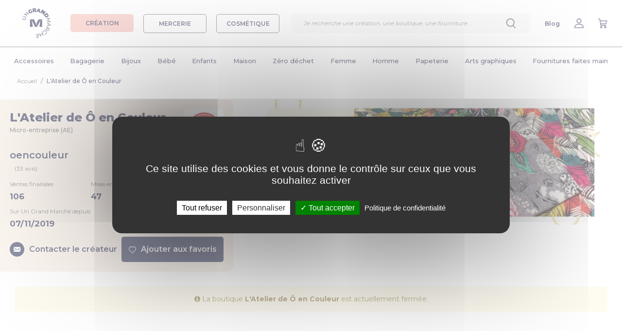

--- FILE ---
content_type: text/html; charset=UTF-8
request_url: https://www.ungrandmarche.fr/boutique/l-atelier-de-o-en-couleur
body_size: 30670
content:
<!DOCTYPE html>
<html lang="fr" xmlns:og="http://ogp.me/ns#">
<head>
            <script>
            window.dataLayer = window.dataLayer || [];
        </script>
        <!-- Google Tag Manager -->
        <script>(function(w,d,s,l,i){w[l]=w[l]||[];w[l].push({'gtm.start':
                    new Date().getTime(),event:'gtm.js'});var f=d.getElementsByTagName(s)[0],
                j=d.createElement(s),dl=l!='dataLayer'?'&l='+l:'';j.async=true;j.src=
                'https://www.googletagmanager.com/gtm.js?id='+i+dl;f.parentNode.insertBefore(j,f);
            })(window,document,'script','dataLayer','GTM-K27WQL2');</script>
        <!-- End Google Tag Manager -->
        <meta charset="utf-8">
        <meta property="og:title" content="L'Atelier de Ô en Couleur" />
    <meta property="og:type" content="website" />
    <meta property="og:url" content="https://www.ungrandmarche.fr/boutique/l-atelier-de-o-en-couleur" />
    <meta property="og:image" content="https://storage.gra.cloud.ovh.net/v1/AUTH_ca60d77ddd5e42749d7c4c17f753540d/ugm-data/shop-logo/shop-logo-17662.jpeg?1605220826" />
    <meta property="og:image:width" content="750" />
    <meta property="og:image:height" content="277" />
    <meta property="og:description" content="L'atelier de ô en couleur, c'est avant tout un univers audacieux et coloré !" />
    <meta name="viewport" content="width=device-width, initial-scale=1, user-scalable=no">
    <meta name="p:domain_verify" content="d2425ef196bd49de8cddb896047db0de"/>
                        <meta name="description" content="L'atelier de ô en couleur, c'est avant tout un univers audacieux et coloré !">
        <link rel="canonical" href="https://www.ungrandmarche.fr/boutique/l-atelier-de-o-en-couleur" />
    <meta name="author" content="Un Grand Marché - UGM - SAS Pepper Drink">
    <link rel="shortcut icon" type="image/ico" href="https://www.ungrandmarche.fr/img/favicon.ico" />
    <link rel="apple-touch-icon" href="https://www.ungrandmarche.fr/img/apple-touch-icon.png" />
    <link rel="apple-touch-icon" sizes="57x57" href="https://www.ungrandmarche.fr/img/apple-touch-icon-57x57.png" />
    <link rel="apple-touch-icon" sizes="72x72" href="https://www.ungrandmarche.fr/img/apple-touch-icon-72x72.png" />
    <link rel="apple-touch-icon" sizes="76x76" href="https://www.ungrandmarche.fr/img/apple-touch-icon-76x76.png" />
    <link rel="apple-touch-icon" sizes="114x114" href="https://www.ungrandmarche.fr/img/apple-touch-icon-114x114.png" />
    <link rel="apple-touch-icon" sizes="120x120" href="https://www.ungrandmarche.fr/img/apple-touch-icon-120x120.png" />
    <link rel="apple-touch-icon" sizes="144x144" href="https://www.ungrandmarche.fr/img/apple-touch-icon-144x144.png" />
    <link rel="apple-touch-icon" sizes="152x152" href="https://www.ungrandmarche.fr/img/apple-touch-icon-152x152.png" />
    <link rel="apple-touch-icon" sizes="180x180" href="https://www.ungrandmarche.fr/img/apple-touch-icon-180x180.png" />
            <link rel="stylesheet" type="text/css" href="https://www.ungrandmarche.fr/stylesheets/styles.css?1536063507" />
            <link rel="stylesheet" type="text/css" href="https://www.ungrandmarche.fr/lib/bootstrap-slider.min.css" />
    <title>    L'Atelier de Ô en Couleur - Un grand marché
</title>
        <script type="application/ld+json">
        {
            "@context": "https://schema.org/",
            "@type": "ItemPage",
            "@graph": [
            {
                "@type": "Organization",
                "name": "L'Atelier de Ô en Couleur"
                                ,
                "aggregateRating": {
                    "@type": "AggregateRating",
                    "ratingValue": "4.9",
                    "ratingCount": "33"
                }
                           },
           {
                "@type": "BreadcrumbList",
                "itemListElement": [
                {
                    "@type": "ListItem",
                    "position": 1,
                    "name": "Accueil",
                    "item": "https://www.ungrandmarche.fr/"
                },{
                    "@type": "ListItem",
                    "position": 2,
                    "name": "L'Atelier de Ô en Couleur"
                }
                ]
        }
        ]}
    </script>
            <!-- Facebook Pixel Code -->
        <noscript><img height="1" width="1" style="display:none" src="https://www.facebook.com/tr?id=241630462950990&ev=PageView&noscript=1" alt="Pixel Facebook" /></noscript>
        <!-- End Facebook Pixel Code -->
        <!-- Pinterest Tag -->
        <noscript>
            <img height="1" width="1" style="display:none;" alt="" src="https://ct.pinterest.com/v3/?event=init&tid=2614047424802&noscript=1" />
        </noscript>
        <!-- end Pinterest Tag -->
    </head>
<body id="shop" class="no-background  boutique">
    <!-- Google tag (gtag.js) -->
    <script async src="https://www.googletagmanager.com/gtag/js?id=GTM-K27WQL2"></script>
    <script>
        window.dataLayer = window.dataLayer || [];
        function gtag(){dataLayer.push(arguments);}
        gtag('js', new Date());
        gtag('config', 'GTM-K27WQL2');
    </script>
            <div id="top"></div>
<header>
    <div class="d-flex justify-content-between align-items-center">
        <div class="d-flex align-items-center">
            <div class="header-menu-burger d-desktop-none">
                <img src="https://www.ungrandmarche.fr/img/v2/menu.svg"/>
            </div>
            <div class="header-logo">
                <a href="https://www.ungrandmarche.fr/">
                    <img alt="Logo Un Grand Marché" src="https://www.ungrandmarche.fr/img/v2/ugm-logo.svg"/>
                </a>
            </div>
            <div class="menu-category-wrapper d-mobile-none">
                <a id="menu_boutique" href="#">
                    <div class="menu-category-btn creation  active">
                        CRÉATION
                    </div>
                </a>
                <a id="menu_mercerie" href="#">
                    <div class="menu-category-btn mercerie ">
                        MERCERIE
                    </div>
                </a>
                <a id="menu_cosmetique" href="#">
                    <div class="menu-category-btn cosmetique ">
                        COSMÉTIQUE
                    </div>
                </a>
            </div>
        </div>
        <div class="menu-search">
            <div class="search-wrapper">
    <div class="search-container">
        <div class="input-search-container">
            <form id="search-input-form" action="https://www.ungrandmarche.fr/boutiques/recherche">
                <input class="typeahead" id="search-engine-input" name="q" type="text"  required="required" placeholder="Je recherche une création, une oeuvre d’art, une boutique, une fourniture..."/>
                <input type="submit" style="visibility: hidden;position: absolute;"/>
            </form>
            <div class="delete-content">
                    <img src="https://www.ungrandmarche.fr/img/v2/cross-blue.svg"/>
            </div>
        </div>
        <div class="explore-section-container">
            <div class="explore-headline">Explorez Un Grand Marché :</div>
            <div class="explore-grid">
                <div class="search-all search-filter-btn active">Tout</div>
                <div class="search-creation search-filter-btn">Création</div>
                <div class="search-mercerie search-filter-btn">Mercerie</div>
                <div class="search-cosmetique search-filter-btn">Cosmétique</div>
                <div class="search-shop search-filter-btn">Boutiques</div>
            </div>
        </div>
        <div class="search-results">
        </div>
    </div>
</div>
            <input id="search-input" type="text" placeholder="Je recherche une création, une boutique, une fourniture..." class="input-search" />
            <div class="menu-item">
                <img src="https://www.ungrandmarche.fr/img/v2/search.svg"/>
            </div>
        </div>
        <div class="d-flex justify-content-between align-items-center">
            <div class="menu-item header-menu-search d-desktop-none">
                <img src="https://www.ungrandmarche.fr/img/v2/search.svg"/>
            </div>
            <div class="menu-item d-mobile-none">
                <a href="https://www.ungrandmarche.fr/blog/" target="_blank">Blog</a>
            </div>
                            <div id="h_mon_compte_content" class="menu-item">
                    <a title="Mon compte" class="" href="https://www.ungrandmarche.fr/login" rel="nofollow">
                                                    <img src="https://www.ungrandmarche.fr/img/v2/profile.svg"/>
                                            </a>
                </div>
                <div class="menu-item">
                    <a title="Mon panier" href="https://www.ungrandmarche.fr/mon-panier" rel="nofollow">
                        <img src="https://www.ungrandmarche.fr/img/v2/buy.svg"/>
                    </a>
                </div>
                    </div>
    </div>
</header>
<div class="category-wrapper"><div class="category-header row_cat_1"><div class="universe-wrapper"><a id="menu_boutique_mobile" href="#" class="universe-item creation-item  active"><div>
                    Créations
                </div></a><a id="menu_mercerie_mobile" href="#" class="universe-item mercerie-item "><div>
                    Mercerie
                </div></a><a id="menu_cosmetique_mobile" href="#" class="universe-item cosmetique-item "><div>
                    Cosmétiques
                </div></a></div><div class="menu-container"><ul class="main_menu menu_boutique"><li data-toggle="dropdown"><a class="level1" id="cat_1" href="https://www.ungrandmarche.fr/boutiques/c/accessoires/1">Accessoires</a></li><li><a class="level1" id="cat_462" href="https://www.ungrandmarche.fr/boutiques/c/bagagerie/462">Bagagerie</a></li><li><a class="level1" id="cat_138" href="https://www.ungrandmarche.fr/boutiques/c/bijoux/138">Bijoux</a></li><li><a class="level1" id="cat_94" href="https://www.ungrandmarche.fr/boutiques/c/bebe/94">Bébé</a></li><li><a class="level1" id="cat_166" href="https://www.ungrandmarche.fr/boutiques/c/enfants/166">Enfants</a></li><li><a class="level1" id="cat_236" href="https://www.ungrandmarche.fr/boutiques/c/maison/236">Maison</a></li><li><a class="level1" id="cat_1645" href="https://www.ungrandmarche.fr/boutiques/c/zero-dechet/1645">Zéro déchet</a></li><li><a class="level1" id="cat_375" href="https://www.ungrandmarche.fr/boutiques/c/femme/375">Femme</a></li><li><a class="level1" id="cat_213" href="https://www.ungrandmarche.fr/boutiques/c/homme/213">Homme</a></li><li><a class="level1" id="cat_438" href="https://www.ungrandmarche.fr/boutiques/c/papeterie/438">Papeterie</a></li><li><a class="level1" id="cat_53" href="https://www.ungrandmarche.fr/boutiques/c/arts-graphiques/53">Arts graphiques</a></li><li><a class="level1" id="cat_1471" href="https://www.ungrandmarche.fr/boutiques/c/fournitures-faites-main/1471">Fournitures faites main</a></li></ul><ul class="main_menu menu_mercerie"><li><a class="level1" id="cat_871" href="https://www.ungrandmarche.fr/merceries/c/couture/871">Couture</a></li><li><a class="level1" id="cat_821" href="https://www.ungrandmarche.fr/merceries/c/tissus/821">Tissus</a></li><li><a class="level1" id="cat_504" href="https://www.ungrandmarche.fr/merceries/c/creation-de-bijoux/504">Création de bijoux</a></li><li><a class="level1" id="cat_605" href="https://www.ungrandmarche.fr/merceries/c/perles/605">Perles</a></li><li><a class="level1" id="cat_1630" href="https://www.ungrandmarche.fr/merceries/c/cabochons/1630">Cabochons</a></li><li><a class="level1" id="cat_1052" href="https://www.ungrandmarche.fr/merceries/c/crochet-tricot/1052">Crochet &amp; Tricot</a></li><li><a class="level1" id="cat_1170" href="https://www.ungrandmarche.fr/merceries/c/scrapbooking/1170">Scrapbooking</a></li><li><a class="level1" id="cat_1094" href="https://www.ungrandmarche.fr/merceries/c/travaux-manuels/1094">Travaux manuels</a></li></ul><ul class="main_menu menu_cosmetique"><li><a class="level1" id="cat_1711" href="https://www.ungrandmarche.fr/cosmetiques/c/corps/1711">Corps</a></li><li><a class="level1" id="cat_1719" href="https://www.ungrandmarche.fr/cosmetiques/c/visage/1719">Visage</a></li><li><a class="level1" id="cat_1724" href="https://www.ungrandmarche.fr/cosmetiques/c/cheveux/1724">Cheveux</a></li><li><a class="level1" id="cat_1730" href="https://www.ungrandmarche.fr/cosmetiques/c/maquillage/1730">Maquillage</a></li><li><a class="level1" id="cat_1736" href="https://www.ungrandmarche.fr/cosmetiques/c/famille/1736">Famille</a></li><li><a class="level1" id="cat_1740" href="https://www.ungrandmarche.fr/cosmetiques/c/bien-etre/1740">Bien-être</a></li></ul><div class="subcategory-wrapper dropdown-menu"><div class="floating-category-container boutique"><div class="main-categories"><div class="back-to-menu"><span class="title">Retour à la liste</span></div><ul id="full_cat_1" class="full cat-boutique"><div class="d-desktop-none"><div class="button-container-centered"><a href="https://www.ungrandmarche.fr/boutiques/c/accessoires/1"><div class="cat-button">Accessoires</div></a></div></div><div class="col1"><li><a class="level2" href="https://www.ungrandmarche.fr/boutiques/c/accessoires/ceintures/9">Ceintures</a></li><li><a class="level2" href="https://www.ungrandmarche.fr/boutiques/c/accessoires/ceremonies-et-fetes/1283">Cérémonies et fêtes</a></li><li><a class="level2" href="https://www.ungrandmarche.fr/boutiques/c/accessoires/chapeaux-et-bonnets/10">Chapeaux et bonnets</a><ul><li><a class="level3" href="https://www.ungrandmarche.fr/boutiques/c/accessoires/chapeaux-et-bonnets/bandeaux/11">Bandeaux</a></li><li><a class="level3" href="https://www.ungrandmarche.fr/boutiques/c/accessoires/chapeaux-et-bonnets/berets/12">Bérets</a></li><li><a class="level3" href="https://www.ungrandmarche.fr/boutiques/c/accessoires/chapeaux-et-bonnets/bonnets/13">Bonnets</a></li><li><a class="level3" href="https://www.ungrandmarche.fr/boutiques/c/accessoires/chapeaux-et-bonnets/casquettes/14">Casquettes</a></li><li><a class="level3" href="https://www.ungrandmarche.fr/boutiques/c/accessoires/chapeaux-et-bonnets/chapeaux/15">Chapeaux</a></li></ul></li><li><a class="level2" href="https://www.ungrandmarche.fr/boutiques/c/accessoires/chaussettes-et-guetres/17">Chaussettes et guêtres</a><ul><li><a class="level3" href="https://www.ungrandmarche.fr/boutiques/c/accessoires/chaussettes-et-guetres/chaussettes/18">Chaussettes</a></li><li><a class="level3" href="https://www.ungrandmarche.fr/boutiques/c/accessoires/chaussettes-et-guetres/guetres/20">Guêtres</a></li></ul></li></div><div class="col2"><li><a class="level2" href="https://www.ungrandmarche.fr/boutiques/c/accessoires/coiffures/2">Coiffures</a><ul><li><a class="level3" href="https://www.ungrandmarche.fr/boutiques/c/accessoires/coiffures/barrettes-epingles/3">Barrettes, épingles</a></li><li><a class="level3" href="https://www.ungrandmarche.fr/boutiques/c/accessoires/coiffures/elastiques-chouchous/4">Elastiques, chouchous</a></li><li><a class="level3" href="https://www.ungrandmarche.fr/boutiques/c/accessoires/coiffures/peignes-brosses/5">Peignes, brosses</a></li><li><a class="level3" href="https://www.ungrandmarche.fr/boutiques/c/accessoires/coiffures/serre-tetes-bandeaux/7">Serre-têtes, bandeaux</a></li><li><a class="level3" href="https://www.ungrandmarche.fr/boutiques/c/accessoires/coiffures/turbans/1640">Turbans</a></li></ul></li><li><a class="level2" href="https://www.ungrandmarche.fr/boutiques/c/accessoires/customisation-textile/32">Customisation textile</a><ul><li><a class="level3" href="https://www.ungrandmarche.fr/boutiques/c/accessoires/customisation-textile/appliques-a-repasser-coudre/34">Appliques à repasser/coudre</a></li><li><a class="level3" href="https://www.ungrandmarche.fr/boutiques/c/accessoires/customisation-textile/broches/1428">Broches</a></li><li><a class="level3" href="https://www.ungrandmarche.fr/boutiques/c/accessoires/customisation-textile/ecussons/37">Ecussons</a></li><li><a class="level3" href="https://www.ungrandmarche.fr/boutiques/c/accessoires/customisation-textile/pins-et-badges/45">Pins et badges</a></li></ul></li></div><div class="col3"><li><a class="level2" href="https://www.ungrandmarche.fr/boutiques/c/accessoires/echarpes-et-foulards/21">Echarpes et foulards</a><ul><li><a class="level3" href="https://www.ungrandmarche.fr/boutiques/c/accessoires/echarpes-et-foulards/chales/22">Châles</a></li><li><a class="level3" href="https://www.ungrandmarche.fr/boutiques/c/accessoires/echarpes-et-foulards/cols/23">Cols</a></li><li><a class="level3" href="https://www.ungrandmarche.fr/boutiques/c/accessoires/echarpes-et-foulards/echarpes/25">Echarpes</a></li><li><a class="level3" href="https://www.ungrandmarche.fr/boutiques/c/accessoires/echarpes-et-foulards/echarpes-capuche/26">Echarpes capuche</a></li><li><a class="level3" href="https://www.ungrandmarche.fr/boutiques/c/accessoires/echarpes-et-foulards/etoles/27">Etoles</a></li><li><a class="level3" href="https://www.ungrandmarche.fr/boutiques/c/accessoires/echarpes-et-foulards/foulards-bandanas/28">Foulards, bandanas</a></li></ul></li><li><a class="level2" href="https://www.ungrandmarche.fr/boutiques/c/accessoires/lunettes-et-cordons/38">Lunettes et cordons</a><ul><li><a class="level3" href="https://www.ungrandmarche.fr/boutiques/c/accessoires/lunettes-et-cordons/cordons/1286">Cordons</a></li><li><a class="level3" href="https://www.ungrandmarche.fr/boutiques/c/accessoires/lunettes-et-cordons/lunettes/1284">Lunettes</a></li></ul></li><li><a class="level2" href="https://www.ungrandmarche.fr/boutiques/c/accessoires/masques-alternatifs/31">Masques alternatifs</a></li></div><div class="col4"><li><a class="level2" href="https://www.ungrandmarche.fr/boutiques/c/accessoires/miroirs-de-poche/51">Miroirs de poche</a></li><li><a class="level2" href="https://www.ungrandmarche.fr/boutiques/c/accessoires/mitaines-et-gants/39">Mitaines et gants</a><ul><li><a class="level3" href="https://www.ungrandmarche.fr/boutiques/c/accessoires/mitaines-et-gants/gants-moufles/40">Gants, moufles</a></li><li><a class="level3" href="https://www.ungrandmarche.fr/boutiques/c/accessoires/mitaines-et-gants/manchons-et-manchettes/41">Manchons et manchettes</a></li><li><a class="level3" href="https://www.ungrandmarche.fr/boutiques/c/accessoires/mitaines-et-gants/mitaines/42">Mitaines</a></li></ul></li><li><a class="level2" href="https://www.ungrandmarche.fr/boutiques/c/accessoires/porte-cles%20et%20accessoires/1587">Porte-clés et accessoires</a><ul><li><a class="level3" href="https://www.ungrandmarche.fr/boutiques/c/accessoires/porte-cles%20et%20accessoires/bijoux-de-foulard/1436">Bijoux de foulard</a></li><li><a class="level3" href="https://www.ungrandmarche.fr/boutiques/c/accessoires/porte-cles%20et%20accessoires/bijoux-de-portables/164">Bijoux de portables</a></li><li><a class="level3" href="https://www.ungrandmarche.fr/boutiques/c/accessoires/porte-cles%20et%20accessoires/bijoux-de-sacs/165">Bijoux de sacs</a></li><li><a class="level3" href="https://www.ungrandmarche.fr/boutiques/c/accessoires/porte-cles%20et%20accessoires/porte-cles/46">Porte-clés</a></li></ul></li></div></ul><ul id="full_cat_462" class="full cat-boutique"><div class="d-desktop-none"><div class="button-container-centered"><a href="https://www.ungrandmarche.fr/boutiques/c/bagagerie/462"><div class="cat-button">Bagagerie</div></a></div></div><div class="col1"><li><a class="level2" href="https://www.ungrandmarche.fr/boutiques/c/bagagerie/etuis-materiel-numerique/475">Etuis matériel numérique</a><ul><li><a class="level3" href="https://www.ungrandmarche.fr/boutiques/c/bagagerie/etuis-materiel-numerique/etuis-appareils-photo/476">Etuis appareils photo</a></li><li><a class="level3" href="https://www.ungrandmarche.fr/boutiques/c/bagagerie/etuis-materiel-numerique/etuis-mp3/477">Etuis MP3</a></li><li><a class="level3" href="https://www.ungrandmarche.fr/boutiques/c/bagagerie/etuis-materiel-numerique/etuis-telephones-portables/478">Etuis téléphones portables</a></li><li><a class="level3" href="https://www.ungrandmarche.fr/boutiques/c/bagagerie/etuis-materiel-numerique/housses-ordinateurs-et-tablettes/479">Housses ordinateurs et tablettes</a></li></ul></li><li><a class="level2" href="https://www.ungrandmarche.fr/boutiques/c/bagagerie/mini-sacs/467">Mini sacs</a><ul><li><a class="level3" href="https://www.ungrandmarche.fr/boutiques/c/bagagerie/mini-sacs/boites-a-pilules/468">Boîtes à pilules</a></li><li><a class="level3" href="https://www.ungrandmarche.fr/boutiques/c/bagagerie/mini-sacs/etuis-a-lunettes/469">Etuis à lunettes</a></li><li><a class="level3" href="https://www.ungrandmarche.fr/boutiques/c/bagagerie/mini-sacs/housses-pour-mouchoirs/1539">Housses pour mouchoirs</a></li><li><a class="level3" href="https://www.ungrandmarche.fr/boutiques/c/bagagerie/mini-sacs/pochettes-a-tabac/470">Pochettes à tabac</a></li><li><a class="level3" href="https://www.ungrandmarche.fr/boutiques/c/bagagerie/mini-sacs/pochettes-a-the/1441">Pochettes à thé</a></li><li><a class="level3" href="https://www.ungrandmarche.fr/boutiques/c/bagagerie/mini-sacs/range-cles/472">Range-clés</a></li></ul></li></div><div class="col2"><li><a class="level2" href="https://www.ungrandmarche.fr/boutiques/c/bagagerie/petite-maroquinerie/1583">Petite maroquinerie</a><ul><li><a class="level3" href="https://www.ungrandmarche.fr/boutiques/c/bagagerie/petite-maroquinerie/etuis-pour-passeports/1540">Etuis pour passeports</a></li><li><a class="level3" href="https://www.ungrandmarche.fr/boutiques/c/bagagerie/petite-maroquinerie/organiseur/1423">Organiseur</a></li><li><a class="level3" href="https://www.ungrandmarche.fr/boutiques/c/bagagerie/petite-maroquinerie/porte-chequier/1418">Porte chéquier</a></li><li><a class="level3" href="https://www.ungrandmarche.fr/boutiques/c/bagagerie/petite-maroquinerie/porte-monnaie/1420">Porte monnaie</a></li><li><a class="level3" href="https://www.ungrandmarche.fr/boutiques/c/bagagerie/petite-maroquinerie/porte-cartes/1417">Porte-cartes</a></li><li><a class="level3" href="https://www.ungrandmarche.fr/boutiques/c/bagagerie/petite-maroquinerie/porte-documents/1421">Porte-documents</a></li><li><a class="level3" href="https://www.ungrandmarche.fr/boutiques/c/bagagerie/petite-maroquinerie/portefeuille/1416">Portefeuille</a></li></ul></li></div><div class="col3"><li><a class="level2" href="https://www.ungrandmarche.fr/boutiques/c/bagagerie/sacs-pour-elle/1409">Sacs pour elle</a><ul><li><a class="level3" href="https://www.ungrandmarche.fr/boutiques/c/bagagerie/sacs-pour-elle/besaces/1422">Besaces</a></li><li><a class="level3" href="https://www.ungrandmarche.fr/boutiques/c/bagagerie/sacs-pour-elle/cabas/490">Cabas</a></li><li><a class="level3" href="https://www.ungrandmarche.fr/boutiques/c/bagagerie/sacs-pour-elle/cartables/487">Cartables</a></li><li><a class="level3" href="https://www.ungrandmarche.fr/boutiques/c/bagagerie/sacs-pour-elle/pochettes/1419">Pochettes</a></li><li><a class="level3" href="https://www.ungrandmarche.fr/boutiques/c/bagagerie/sacs-pour-elle/sacs-a-dos/488">Sacs à dos</a></li><li><a class="level3" href="https://www.ungrandmarche.fr/boutiques/c/bagagerie/sacs-pour-elle/sacs-a-main/493">Sacs à main</a></li><li><a class="level3" href="https://www.ungrandmarche.fr/boutiques/c/bagagerie/sacs-pour-elle/sacs-bandouliere/497">Sacs bandoulière</a></li></ul></li></div><div class="col4"><li><a class="level2" href="https://www.ungrandmarche.fr/boutiques/c/bagagerie/sacs-pratiques/495">Sacs pratiques</a><ul><li><a class="level3" href="https://www.ungrandmarche.fr/boutiques/c/bagagerie/sacs-pratiques/sacs-banane/474">Sacs banane</a></li><li><a class="level3" href="https://www.ungrandmarche.fr/boutiques/c/bagagerie/sacs-pratiques/sacs-de-plage/498">Sacs de plage</a></li><li><a class="level3" href="https://www.ungrandmarche.fr/boutiques/c/bagagerie/sacs-pratiques/sacs-de-sport/499">Sacs de sport</a></li><li><a class="level3" href="https://www.ungrandmarche.fr/boutiques/c/bagagerie/sacs-pratiques/sacs-de-voyage/464">Sacs de voyage</a></li><li><a class="level3" href="https://www.ungrandmarche.fr/boutiques/c/bagagerie/sacs-pratiques/tote-bag/1407">Tote bag</a></li><li><a class="level3" href="https://www.ungrandmarche.fr/boutiques/c/bagagerie/sacs-pratiques/valises/465">Valises</a></li></ul></li><li><a class="level2" href="https://www.ungrandmarche.fr/boutiques/c/bagagerie/trousses/500">Trousses</a><ul><li><a class="level3" href="https://www.ungrandmarche.fr/boutiques/c/bagagerie/trousses/trousses-a-maquillage/501">Trousses à maquillage</a></li><li><a class="level3" href="https://www.ungrandmarche.fr/boutiques/c/bagagerie/trousses/trousses-de-toilette/502">Trousses de toilette</a></li></ul></li></div></ul><ul id="full_cat_138" class="full cat-boutique"><div class="d-desktop-none"><div class="button-container-centered"><a href="https://www.ungrandmarche.fr/boutiques/c/bijoux/138"><div class="cat-button">Bijoux</div></a></div></div><div class="col1"><li><a class="level2" href="https://www.ungrandmarche.fr/boutiques/c/bijoux/bagues/139">Bagues</a><ul><li><a class="level3" href="https://www.ungrandmarche.fr/boutiques/c/bijoux/bagues/anneaux/1596">Anneaux</a></li><li><a class="level3" href="https://www.ungrandmarche.fr/boutiques/c/bijoux/bagues/cabochons/1532">Cabochons</a></li><li><a class="level3" href="https://www.ungrandmarche.fr/boutiques/c/bijoux/bagues/pierres-fines/1595">Pierres fines</a></li></ul></li></div><div class="col2"><li><a class="level2" href="https://www.ungrandmarche.fr/boutiques/c/bijoux/boucles-d-oreilles/140">Boucles d&#039;oreilles</a><ul><li><a class="level3" href="https://www.ungrandmarche.fr/boutiques/c/bijoux/boucles-d-oreilles/cabochons/1304">Cabochons</a></li><li><a class="level3" href="https://www.ungrandmarche.fr/boutiques/c/bijoux/boucles-d-oreilles/clips/141">Clips</a></li><li><a class="level3" href="https://www.ungrandmarche.fr/boutiques/c/bijoux/boucles-d-oreilles/creoles/1597">Créoles</a></li><li><a class="level3" href="https://www.ungrandmarche.fr/boutiques/c/bijoux/boucles-d-oreilles/pendantes/142">Pendantes</a></li><li><a class="level3" href="https://www.ungrandmarche.fr/boutiques/c/bijoux/boucles-d-oreilles/puces/143">Puces</a></li></ul></li></div><div class="col3"><li><a class="level2" href="https://www.ungrandmarche.fr/boutiques/c/bijoux/bracelets/144">Bracelets</a><ul><li><a class="level3" href="https://www.ungrandmarche.fr/boutiques/c/bijoux/bracelets/breloques/1599">Breloques</a></li><li><a class="level3" href="https://www.ungrandmarche.fr/boutiques/c/bijoux/bracelets/cabochons/1305">Cabochons</a></li><li><a class="level3" href="https://www.ungrandmarche.fr/boutiques/c/bijoux/bracelets/gourmettes/145">Gourmettes</a></li><li><a class="level3" href="https://www.ungrandmarche.fr/boutiques/c/bijoux/bracelets/manchettes/1545">Manchettes</a></li><li><a class="level3" href="https://www.ungrandmarche.fr/boutiques/c/bijoux/bracelets/perles/1598">Perles</a></li></ul></li></div><div class="col4"><li><a class="level2" href="https://www.ungrandmarche.fr/boutiques/c/bijoux/colliers/150">Colliers</a><ul><li><a class="level3" href="https://www.ungrandmarche.fr/boutiques/c/bijoux/colliers/mi-longs/151">Mi-longs</a></li><li><a class="level3" href="https://www.ungrandmarche.fr/boutiques/c/bijoux/colliers/plastrons/1546">Plastrons</a></li><li><a class="level3" href="https://www.ungrandmarche.fr/boutiques/c/bijoux/colliers/ras-du-cou/152">Ras du cou</a></li><li><a class="level3" href="https://www.ungrandmarche.fr/boutiques/c/bijoux/colliers/sautoirs/153">Sautoirs</a></li></ul></li><li><a class="level2" href="https://www.ungrandmarche.fr/boutiques/c/bijoux/montres/154">Montres</a></li><li><a class="level2" href="https://www.ungrandmarche.fr/boutiques/c/bijoux/parures/155">Parures</a></li><li><a class="level2" href="https://www.ungrandmarche.fr/boutiques/c/bijoux/pendentifs/156">Pendentifs</a></li></div></ul><ul id="full_cat_94" class="full cat-boutique"><div class="d-desktop-none"><div class="button-container-centered"><a href="https://www.ungrandmarche.fr/boutiques/c/bebe/94"><div class="cat-button">Bébé</div></a></div></div><div class="col1"><li><a class="level2" href="https://www.ungrandmarche.fr/boutiques/c/bebe/accessoires-bebe/1584">Accessoires bébé</a><ul><li><a class="level3" href="https://www.ungrandmarche.fr/boutiques/c/bebe/accessoires-bebe/bonnets-bobs/110">Bonnets, bobs</a></li><li><a class="level3" href="https://www.ungrandmarche.fr/boutiques/c/bebe/accessoires-bebe/chapeaux/1430">Chapeaux</a></li><li><a class="level3" href="https://www.ungrandmarche.fr/boutiques/c/bebe/accessoires-bebe/chaussures-chaussons/112">Chaussures, chaussons</a></li><li><a class="level3" href="https://www.ungrandmarche.fr/boutiques/c/bebe/accessoires-bebe/coiffure/1431">Coiffure</a></li><li><a class="level3" href="https://www.ungrandmarche.fr/boutiques/c/bebe/accessoires-bebe/echarpes-snoods/113">Echarpes, snoods</a></li></ul></li><li><a class="level2" href="https://www.ungrandmarche.fr/boutiques/c/bebe/accessoires-maison/1585">Accessoires maison</a><ul><li><a class="level3" href="https://www.ungrandmarche.fr/boutiques/c/bebe/accessoires-maison/parures-tours-de-lit/1434"> Parures, tours de lit</a></li><li><a class="level3" href="https://www.ungrandmarche.fr/boutiques/c/bebe/accessoires-maison/bouillottes/127">Bouillottes</a></li><li><a class="level3" href="https://www.ungrandmarche.fr/boutiques/c/bebe/accessoires-maison/couvertures/131">Couvertures</a></li><li><a class="level3" href="https://www.ungrandmarche.fr/boutiques/c/bebe/accessoires-maison/proteges-carnet-de-sante/134">Protèges carnet de santé</a></li></ul></li><li><a class="level2" href="https://www.ungrandmarche.fr/boutiques/c/bebe/coffrets-de-naissance/1435">Coffrets de naissance</a></li></div><div class="col2"><li><a class="level2" href="https://www.ungrandmarche.fr/boutiques/c/bebe/eveil-et-jouets/95">Eveil et jouets</a><ul><li><a class="level3" href="https://www.ungrandmarche.fr/boutiques/c/bebe/eveil-et-jouets/doudous-peluches/99">Doudous, peluches</a></li><li><a class="level3" href="https://www.ungrandmarche.fr/boutiques/c/bebe/eveil-et-jouets/hochets/1294">Hochets</a></li><li><a class="level3" href="https://www.ungrandmarche.fr/boutiques/c/bebe/eveil-et-jouets/jeux-puzzles/97">Jeux, puzzles</a></li><li><a class="level3" href="https://www.ungrandmarche.fr/boutiques/c/bebe/eveil-et-jouets/mobiles/98">Mobiles</a></li><li><a class="level3" href="https://www.ungrandmarche.fr/boutiques/c/bebe/eveil-et-jouets/tapis-d-eveil/101">Tapis d&#039;éveil</a></li></ul></li><li><a class="level2" href="https://www.ungrandmarche.fr/boutiques/c/bebe/hygiene-et-bien-etre/1586">Hygiene et bien-être</a><ul><li><a class="level3" href="https://www.ungrandmarche.fr/boutiques/c/bebe/hygiene-et-bien-etre/accessoires-toilette/123">Accessoires toilette</a></li><li><a class="level3" href="https://www.ungrandmarche.fr/boutiques/c/bebe/hygiene-et-bien-etre/bain-bebe/105">Bain bébé</a></li><li><a class="level3" href="https://www.ungrandmarche.fr/boutiques/c/bebe/hygiene-et-bien-etre/couches-lavables/128">Couches lavables</a></li><li><a class="level3" href="https://www.ungrandmarche.fr/boutiques/c/bebe/hygiene-et-bien-etre/lingettes-lavables/1301">Lingettes lavables</a></li><li><a class="level3" href="https://www.ungrandmarche.fr/boutiques/c/bebe/hygiene-et-bien-etre/matelas-a-langer/133">Matelas à langer</a></li><li><a class="level3" href="https://www.ungrandmarche.fr/boutiques/c/bebe/hygiene-et-bien-etre/sacs-a-langer/135">Sacs à langer</a></li></ul></li></div><div class="col3"><li><a class="level2" href="https://www.ungrandmarche.fr/boutiques/c/bebe/puericulture/122">Puériculture</a><ul><li><a class="level3" href="https://www.ungrandmarche.fr/boutiques/c/bebe/puericulture/anneaux-de-dentition/1299">Anneaux de dentition</a></li><li><a class="level3" href="https://www.ungrandmarche.fr/boutiques/c/bebe/puericulture/attaches-tetines/125">Attaches tétines</a></li><li><a class="level3" href="https://www.ungrandmarche.fr/boutiques/c/bebe/puericulture/bavoirs-et-anti-bavouille/106">Bavoirs et anti-bavouille</a></li><li><a class="level3" href="https://www.ungrandmarche.fr/boutiques/c/bebe/puericulture/bolas-de-grossesse/1542">Bolas de grossesse</a></li><li><a class="level3" href="https://www.ungrandmarche.fr/boutiques/c/bebe/puericulture/collier-d-allaitement-et-de-portage/1300">Collier d&#039;allaitement et de portage</a></li><li><a class="level3" href="https://www.ungrandmarche.fr/boutiques/c/bebe/puericulture/echarpes-de-portage/132">Echarpes de portage</a></li><li><a class="level3" href="https://www.ungrandmarche.fr/boutiques/c/bebe/puericulture/repas-bebe/1541">Repas bébé</a></li><li><a class="level3" href="https://www.ungrandmarche.fr/boutiques/c/bebe/puericulture/sacs/1303">Sacs</a></li></ul></li></div><div class="col4"><li><a class="level2" href="https://www.ungrandmarche.fr/boutiques/c/bebe/vetements/103">Vêtements</a><ul><li><a class="level3" href="https://www.ungrandmarche.fr/boutiques/c/bebe/vetements/bloomers/107">Bloomers</a></li><li><a class="level3" href="https://www.ungrandmarche.fr/boutiques/c/bebe/vetements/blouses-chemises/108">Blouses, chemises</a></li><li><a class="level3" href="https://www.ungrandmarche.fr/boutiques/c/bebe/vetements/body-grenouillere/109">Body grenouillère</a></li><li><a class="level3" href="https://www.ungrandmarche.fr/boutiques/c/bebe/vetements/brassieres/1295">Brassières</a></li><li><a class="level3" href="https://www.ungrandmarche.fr/boutiques/c/bebe/vetements/ensembles/114">Ensembles</a></li><li><a class="level3" href="https://www.ungrandmarche.fr/boutiques/c/bebe/vetements/gigoteuses-et-barboteuses/115">Gigoteuses et barboteuses</a></li><li><a class="level3" href="https://www.ungrandmarche.fr/boutiques/c/bebe/vetements/manteaux/116">Manteaux</a></li><li><a class="level3" href="https://www.ungrandmarche.fr/boutiques/c/bebe/vetements/pantalons-salopettes/117">Pantalons, salopettes</a></li><li><a class="level3" href="https://www.ungrandmarche.fr/boutiques/c/bebe/vetements/pulls-gilets/118">Pulls, gilets</a></li><li><a class="level3" href="https://www.ungrandmarche.fr/boutiques/c/bebe/vetements/robes/119">Robes</a></li></ul></li></div></ul><ul id="full_cat_166" class="full cat-boutique"><div class="d-desktop-none"><div class="button-container-centered"><a href="https://www.ungrandmarche.fr/boutiques/c/enfants/166"><div class="cat-button">Enfants</div></a></div></div><div class="col1"><li><a class="level2" href="https://www.ungrandmarche.fr/boutiques/c/enfants/accessoires/1588">Accessoires</a><ul><li><a class="level3" href="https://www.ungrandmarche.fr/boutiques/c/enfants/accessoires/bonnets-echarpes/183">Bonnets, écharpes</a></li><li><a class="level3" href="https://www.ungrandmarche.fr/boutiques/c/enfants/accessoires/chapeaux/184">Chapeaux</a></li><li><a class="level3" href="https://www.ungrandmarche.fr/boutiques/c/enfants/accessoires/chaussons/1744">Chaussons</a></li><li><a class="level3" href="https://www.ungrandmarche.fr/boutiques/c/enfants/accessoires/coiffure/1590">Coiffure</a></li><li><a class="level3" href="https://www.ungrandmarche.fr/boutiques/c/enfants/accessoires/masques-lavables-enfants/1643">Masques lavables enfants</a></li><li><a class="level3" href="https://www.ungrandmarche.fr/boutiques/c/enfants/accessoires/noeud-papillon/1589">Noeud papillon</a></li><li><a class="level3" href="https://www.ungrandmarche.fr/boutiques/c/enfants/accessoires/textiles-bain/1322">Textiles bain</a></li></ul></li><li><a class="level2" href="https://www.ungrandmarche.fr/boutiques/c/enfants/bijoux/167">Bijoux</a><ul><li><a class="level3" href="https://www.ungrandmarche.fr/boutiques/c/enfants/bijoux/boucles-d-oreilles/1315">Boucles d&#039;oreilles</a></li><li><a class="level3" href="https://www.ungrandmarche.fr/boutiques/c/enfants/bijoux/bracelets/1316">Bracelets</a></li><li><a class="level3" href="https://www.ungrandmarche.fr/boutiques/c/enfants/bijoux/colliers/1317">Colliers</a></li></ul></li></div><div class="col2"><li><a class="level2" href="https://www.ungrandmarche.fr/boutiques/c/enfants/deguisements/209">Déguisements</a></li><li><a class="level2" href="https://www.ungrandmarche.fr/boutiques/c/enfants/ecole-et-loisirs/168">Ecole et loisirs</a><ul><li><a class="level3" href="https://www.ungrandmarche.fr/boutiques/c/enfants/ecole-et-loisirs/blouses-tabliers/170">Blouses, tabliers</a></li><li><a class="level3" href="https://www.ungrandmarche.fr/boutiques/c/enfants/ecole-et-loisirs/serviettes-de-cantine/1439">Serviettes de cantine</a></li><li><a class="level3" href="https://www.ungrandmarche.fr/boutiques/c/enfants/ecole-et-loisirs/serviettes-de-table/1440">Serviettes de table</a></li><li><a class="level3" href="https://www.ungrandmarche.fr/boutiques/c/enfants/ecole-et-loisirs/trousses/171">Trousses</a></li></ul></li></div><div class="col3"><li><a class="level2" href="https://www.ungrandmarche.fr/boutiques/c/enfants/jeux-et-jouets/172">Jeux et jouets</a><ul><li><a class="level3" href="https://www.ungrandmarche.fr/boutiques/c/enfants/jeux-et-jouets/accessoires-poupees/173">Accessoires poupées</a></li><li><a class="level3" href="https://www.ungrandmarche.fr/boutiques/c/enfants/jeux-et-jouets/dinette/174">Dînette</a></li><li><a class="level3" href="https://www.ungrandmarche.fr/boutiques/c/enfants/jeux-et-jouets/jeux-educatifs/1320">Jeux éducatifs</a></li><li><a class="level3" href="https://www.ungrandmarche.fr/boutiques/c/enfants/jeux-et-jouets/jeux-puzzles/175">Jeux, puzzles</a></li><li><a class="level3" href="https://www.ungrandmarche.fr/boutiques/c/enfants/jeux-et-jouets/jouets-de-collection/178">Jouets de collection</a></li><li><a class="level3" href="https://www.ungrandmarche.fr/boutiques/c/enfants/jeux-et-jouets/livres/1549">Livres</a></li><li><a class="level3" href="https://www.ungrandmarche.fr/boutiques/c/enfants/jeux-et-jouets/peluches-doudous/176">Peluches, doudous</a></li><li><a class="level3" href="https://www.ungrandmarche.fr/boutiques/c/enfants/jeux-et-jouets/poupees/177">Poupées</a></li></ul></li><li><a class="level2" href="https://www.ungrandmarche.fr/boutiques/c/enfants/sacs/208">Sacs</a><ul><li><a class="level3" href="https://www.ungrandmarche.fr/boutiques/c/enfants/sacs/cartables/1325">Cartables</a></li><li><a class="level3" href="https://www.ungrandmarche.fr/boutiques/c/enfants/sacs/sacs-a-dos/1326">Sacs à dos</a></li><li><a class="level3" href="https://www.ungrandmarche.fr/boutiques/c/enfants/sacs/sacs-a-gouter-et-doudou/1548">Sacs à gouter et doudou</a></li><li><a class="level3" href="https://www.ungrandmarche.fr/boutiques/c/enfants/sacs/sacs-de-sport/1327">Sacs de sport</a></li></ul></li></div><div class="col4"><li><a class="level2" href="https://www.ungrandmarche.fr/boutiques/c/enfants/vetements-filles/180">Vêtements filles</a><ul><li><a class="level3" href="https://www.ungrandmarche.fr/boutiques/c/enfants/vetements-filles/blouses-tuniques-hauts/182">Blouses, tuniques, hauts</a></li><li><a class="level3" href="https://www.ungrandmarche.fr/boutiques/c/enfants/vetements-filles/jupes/188">Jupes</a></li><li><a class="level3" href="https://www.ungrandmarche.fr/boutiques/c/enfants/vetements-filles/pantalons/189">Pantalons</a></li><li><a class="level3" href="https://www.ungrandmarche.fr/boutiques/c/enfants/vetements-filles/pulls-et-sous-pulls/190">Pulls et sous-pulls</a></li><li><a class="level3" href="https://www.ungrandmarche.fr/boutiques/c/enfants/vetements-filles/robes/191">Robes</a></li><li><a class="level3" href="https://www.ungrandmarche.fr/boutiques/c/enfants/vetements-filles/t-shirts-debardeurs/193">T-shirts, débardeurs</a></li><li><a class="level3" href="https://www.ungrandmarche.fr/boutiques/c/enfants/vetements-filles/vestes-manteaux/194">Vestes, manteaux</a></li></ul></li><li><a class="level2" href="https://www.ungrandmarche.fr/boutiques/c/enfants/vetements-gar%C3%A7ons/196">Vêtements garçons</a><ul><li><a class="level3" href="https://www.ungrandmarche.fr/boutiques/c/enfants/vetements-gar%C3%A7ons/pantalons/203">Pantalons</a></li><li><a class="level3" href="https://www.ungrandmarche.fr/boutiques/c/enfants/vetements-gar%C3%A7ons/pulls/204">Pulls</a></li><li><a class="level3" href="https://www.ungrandmarche.fr/boutiques/c/enfants/vetements-gar%C3%A7ons/t-shirts/205">T-shirts</a></li></ul></li></div></ul><ul id="full_cat_236" class="full cat-boutique"><div class="d-desktop-none"><div class="button-container-centered"><a href="https://www.ungrandmarche.fr/boutiques/c/maison/236"><div class="cat-button">Maison</div></a></div></div><div class="col1"><li><a class="level2" href="https://www.ungrandmarche.fr/boutiques/c/maison/animaux/256">Animaux</a></li><li><a class="level2" href="https://www.ungrandmarche.fr/boutiques/c/maison/decorations-murales/299">Décorations murales</a><ul><li><a class="level3" href="https://www.ungrandmarche.fr/boutiques/c/maison/decorations-murales/accroche-cles/1369">Accroche-clés</a></li><li><a class="level3" href="https://www.ungrandmarche.fr/boutiques/c/maison/decorations-murales/attrape-reves/1365">Attrape-rêves</a></li><li><a class="level3" href="https://www.ungrandmarche.fr/boutiques/c/maison/decorations-murales/cadres/300">Cadres</a></li><li><a class="level3" href="https://www.ungrandmarche.fr/boutiques/c/maison/decorations-murales/guirlandes-banderoles/245">Guirlandes, banderoles</a></li><li><a class="level3" href="https://www.ungrandmarche.fr/boutiques/c/maison/decorations-murales/horloge-pendules/302">Horloge, pendules</a></li><li><a class="level3" href="https://www.ungrandmarche.fr/boutiques/c/maison/decorations-murales/miroirs/303">Miroirs</a></li><li><a class="level3" href="https://www.ungrandmarche.fr/boutiques/c/maison/decorations-murales/plaques-de-porte/305">Plaques de porte</a></li><li><a class="level3" href="https://www.ungrandmarche.fr/boutiques/c/maison/decorations-murales/tableaux/307">Tableaux</a></li><li><a class="level3" href="https://www.ungrandmarche.fr/boutiques/c/maison/decorations-murales/tissage-muraux/1449">Tissages muraux</a></li></ul></li><li><a class="level2" href="https://www.ungrandmarche.fr/boutiques/c/maison/fetes-et-ceremonies/1561">Fêtes et cérémonies</a><ul><li><a class="level3" href="https://www.ungrandmarche.fr/boutiques/c/maison/fetes-et-ceremonies/bapteme/1563">Baptême</a></li><li><a class="level3" href="https://www.ungrandmarche.fr/boutiques/c/maison/fetes-et-ceremonies/mariage/1562">Mariage</a></li><li><a class="level3" href="https://www.ungrandmarche.fr/boutiques/c/maison/fetes-et-ceremonies/noel/242">Noël</a></li></ul></li><li><a class="level2" href="https://www.ungrandmarche.fr/boutiques/c/maison/jardin-decorations-florales/1601">Jardin et décorations florales</a><ul><li><a class="level3" href="https://www.ungrandmarche.fr/boutiques/c/maison/jardin-decorations-florales/cache-pots/238">Cache-pots</a></li><li><a class="level3" href="https://www.ungrandmarche.fr/boutiques/c/maison/jardin-decorations-florales/compositions-florales/1448">Compositions florales</a></li><li><a class="level3" href="https://www.ungrandmarche.fr/boutiques/c/maison/jardin-decorations-florales/couronnes/239">Couronnes</a></li><li><a class="level3" href="https://www.ungrandmarche.fr/boutiques/c/maison/jardin-decorations-florales/jardin/241">Jardin</a></li><li><a class="level3" href="https://www.ungrandmarche.fr/boutiques/c/maison/jardin-decorations-florales/vases-et-soliflores/252">Vases et soliflores </a></li></ul></li></div><div class="col2"><li><a class="level2" href="https://www.ungrandmarche.fr/boutiques/c/maison/luminaires/317">Luminaires</a><ul><li><a class="level3" href="https://www.ungrandmarche.fr/boutiques/c/maison/luminaires/abat-jour/318">Abat-jour</a></li><li><a class="level3" href="https://www.ungrandmarche.fr/boutiques/c/maison/luminaires/bougies-bougeoirs-photophores/319">Bougies, bougeoirs, photophores</a></li><li><a class="level3" href="https://www.ungrandmarche.fr/boutiques/c/maison/luminaires/guirlandes-lumneuses/320">Guirlandes lumineuses</a></li><li><a class="level3" href="https://www.ungrandmarche.fr/boutiques/c/maison/luminaires/lampes-de-table/322">Lampes de table</a></li><li><a class="level3" href="https://www.ungrandmarche.fr/boutiques/c/maison/luminaires/suspensions-plafonniers-appliques/325">Suspensions, plafonniers, appliques</a></li></ul></li><li><a class="level2" href="https://www.ungrandmarche.fr/boutiques/c/maison/materiel-de-bureau/1534">Matériel de bureau</a></li><li><a class="level2" href="https://www.ungrandmarche.fr/boutiques/c/maison/meubles/1602">Meubles</a><ul><li><a class="level3" href="https://www.ungrandmarche.fr/boutiques/c/maison/meubles/bibliotheques-etageres/329">Bibliothèques, étagères</a></li><li><a class="level3" href="https://www.ungrandmarche.fr/boutiques/c/maison/meubles/commodes-rangements/332">Commodes, rangements</a></li><li><a class="level3" href="https://www.ungrandmarche.fr/boutiques/c/maison/meubles/lits-chevets/334">Lits, chevets</a></li><li><a class="level3" href="https://www.ungrandmarche.fr/boutiques/c/maison/meubles/sieges-fauteuils/338">Sièges, fauteuils</a></li><li><a class="level3" href="https://www.ungrandmarche.fr/boutiques/c/maison/meubles/tables-basses/340">Tables basses</a></li></ul></li><li><a class="level2" href="https://www.ungrandmarche.fr/boutiques/c/maison/objets-de-decoration/237">Objets de décoration</a><ul><li><a class="level3" href="https://www.ungrandmarche.fr/boutiques/c/maison/objets-de-decoration/figurines-decoratives/244">Figurines décoratives</a></li><li><a class="level3" href="https://www.ungrandmarche.fr/boutiques/c/maison/objets-de-decoration/magnets/246">Magnets</a></li><li><a class="level3" href="https://www.ungrandmarche.fr/boutiques/c/maison/objets-de-decoration/objet-de-collection/1558">Objets de collection</a></li><li><a class="level3" href="https://www.ungrandmarche.fr/boutiques/c/maison/objets-de-decoration/objets-decoratifs/248">Objets décoratifs</a></li><li><a class="level3" href="https://www.ungrandmarche.fr/boutiques/c/maison/objets-de-decoration/parfums-d-interieur/1559">Parfums d&#039;intérieur</a></li></ul></li></div><div class="col3"><li><a class="level2" href="https://www.ungrandmarche.fr/boutiques/c/maison/rangements/327">Rangements</a><ul><li><a class="level3" href="https://www.ungrandmarche.fr/boutiques/c/maison/rangements/boites-a-mouchoirs/251">Boites à mouchoirs</a></li><li><a class="level3" href="https://www.ungrandmarche.fr/boutiques/c/maison/rangements/boites-et-coffrets/260">Boîtes et coffrets</a></li><li><a class="level3" href="https://www.ungrandmarche.fr/boutiques/c/maison/rangements/paniers-corbeilles/335">Paniers, corbeilles</a></li><li><a class="level3" href="https://www.ungrandmarche.fr/boutiques/c/maison/rangements/porte-manteaux/336">Porte-manteaux</a></li><li><a class="level3" href="https://www.ungrandmarche.fr/boutiques/c/maison/rangements/vide-poches/341">Vide-poches</a></li></ul></li><li><a class="level2" href="https://www.ungrandmarche.fr/boutiques/c/maison/textiles-et-tapis/351">Textiles et tapis</a><ul><li><a class="level3" href="https://www.ungrandmarche.fr/boutiques/c/maison/textiles-et-tapis/coussins-housses/353">Coussins, housses</a></li><li><a class="level3" href="https://www.ungrandmarche.fr/boutiques/c/maison/textiles-et-tapis/couvertures-plaids/354">Couvertures, plaids</a></li><li><a class="level3" href="https://www.ungrandmarche.fr/boutiques/c/maison/textiles-et-tapis/linge-de-maison/355">Linge de maison</a></li><li><a class="level3" href="https://www.ungrandmarche.fr/boutiques/c/maison/textiles-et-tapis/napperons/1556">Napperons</a></li><li><a class="level3" href="https://www.ungrandmarche.fr/boutiques/c/maison/textiles-et-tapis/nappes/356">Nappes</a></li><li><a class="level3" href="https://www.ungrandmarche.fr/boutiques/c/maison/textiles-et-tapis/rideaux/360">Rideaux</a></li><li><a class="level3" href="https://www.ungrandmarche.fr/boutiques/c/maison/textiles-et-tapis/sacs-a-linge/361">Sacs à linge</a></li><li><a class="level3" href="https://www.ungrandmarche.fr/boutiques/c/maison/textiles-et-tapis/serviettes/362">Serviettes</a></li><li><a class="level3" href="https://www.ungrandmarche.fr/boutiques/c/maison/textiles-et-tapis/tapis/363">Tapis</a></li></ul></li></div><div class="col4"><li><a class="level2" href="https://www.ungrandmarche.fr/boutiques/c/maison/univers-cuisine/268">Univers cuisine</a><ul><li><a class="level3" href="https://www.ungrandmarche.fr/boutiques/c/maison/univers-cuisine/dessous-de-plats/273">Dessous de plats</a></li><li><a class="level3" href="https://www.ungrandmarche.fr/boutiques/c/maison/univers-cuisine/dessous-de-verre/274">Dessous de verre</a></li><li><a class="level3" href="https://www.ungrandmarche.fr/boutiques/c/maison/univers-cuisine/gants-de-cuisine/275">Gants de cuisine</a></li><li><a class="level3" href="https://www.ungrandmarche.fr/boutiques/c/maison/univers-cuisine/planches-plateaux/277">Planches, plateaux</a></li><li><a class="level3" href="https://www.ungrandmarche.fr/boutiques/c/maison/univers-cuisine/sets-de-table/285">Sets de table</a></li><li><a class="level3" href="https://www.ungrandmarche.fr/boutiques/c/maison/univers-cuisine/tabliers/286">Tabliers</a></li><li><a class="level3" href="https://www.ungrandmarche.fr/boutiques/c/maison/univers-cuisine/torchons/288">Torchons</a></li></ul></li><li><a class="level2" href="https://www.ungrandmarche.fr/boutiques/c/maison/univers-enfants/261">Univers enfants</a><ul><li><a class="level3" href="https://www.ungrandmarche.fr/boutiques/c/maison/univers-enfants/boites-cartons-rangements/262">Boîtes, cartons, rangements</a></li><li><a class="level3" href="https://www.ungrandmarche.fr/boutiques/c/maison/univers-enfants/decorations-murales/290">Décorations murales</a></li><li><a class="level3" href="https://www.ungrandmarche.fr/boutiques/c/maison/univers-enfants/plaques-de-porte/295">Plaques de porte</a></li><li><a class="level3" href="https://www.ungrandmarche.fr/boutiques/c/maison/univers-enfants/porte-manteaux/264">Porte-manteaux</a></li><li><a class="level3" href="https://www.ungrandmarche.fr/boutiques/c/maison/univers-enfants/tours-de-lit/316">Tours de lit</a></li></ul></li><li><a class="level2" href="https://www.ungrandmarche.fr/boutiques/c/maison/vaisselle/364">Vaisselle</a><ul><li><a class="level3" href="https://www.ungrandmarche.fr/boutiques/c/maison/vaisselle/bols/368">Bols</a></li><li><a class="level3" href="https://www.ungrandmarche.fr/boutiques/c/maison/vaisselle/coquetiers/369">Coquetiers</a></li><li><a class="level3" href="https://www.ungrandmarche.fr/boutiques/c/maison/vaisselle/mugs/371">Mugs</a></li><li><a class="level3" href="https://www.ungrandmarche.fr/boutiques/c/maison/vaisselle/verres/374">Verres</a></li></ul></li></div></ul><ul id="full_cat_1645" class="full cat-boutique"><div class="d-desktop-none"><div class="button-container-centered"><a href="https://www.ungrandmarche.fr/boutiques/c/zero-dechet/1645"><div class="cat-button">Zéro déchet</div></a></div></div><div class="col1"><li><a class="level2" href="https://www.ungrandmarche.fr/boutiques/c/zero-dechet/accessoires-cuisine-responsables/1646">Accessoires de cuisine responsables</a><ul><li><a class="level3" href="https://www.ungrandmarche.fr/boutiques/c/zero-dechet/accessoires-cuisine-responsables/charlottes-alimentaires-bee-wraps/1644">Charlottes alimentaires, bee-wraps</a></li><li><a class="level3" href="https://www.ungrandmarche.fr/boutiques/c/zero-dechet/accessoires-cuisine-responsables/eponges-tawashis/1603">Eponges tawashis</a></li><li><a class="level3" href="https://www.ungrandmarche.fr/boutiques/c/zero-dechet/accessoires-cuisine-responsables/essuie-tout-reutilisable/1604">Essuie-tout réutilisable</a></li><li><a class="level3" href="https://www.ungrandmarche.fr/boutiques/c/zero-dechet/accessoires-cuisine-responsables/sacs-a-pain-et-sacs-a-tarte/270">Sacs à pain et sacs à tarte</a></li><li><a class="level3" href="https://www.ungrandmarche.fr/boutiques/c/zero-dechet/accessoires-cuisine-responsables/serviettes-de-table/284">Serviettes de table</a></li></ul></li></div><div class="col2"><li><a class="level2" href="https://www.ungrandmarche.fr/boutiques/c/zero-dechet/soin-et-bien-etre/343">Soin et bien-être</a><ul><li><a class="level3" href="https://www.ungrandmarche.fr/boutiques/c/zero-dechet/soin-et-bien-etre/bouillottes/344">Bouillottes</a></li><li><a class="level3" href="https://www.ungrandmarche.fr/boutiques/c/zero-dechet/soin-et-bien-etre/lingettes-lavables/1445">Lingettes lavables</a></li><li><a class="level3" href="https://www.ungrandmarche.fr/boutiques/c/zero-dechet/soin-et-bien-etre/masques-de-nuit/346">Masques de nuit</a></li><li><a class="level3" href="https://www.ungrandmarche.fr/boutiques/c/zero-dechet/soin-et-bien-etre/protections-hygieniques/1641">Protections hygiéniques</a></li><li><a class="level3" href="https://www.ungrandmarche.fr/boutiques/c/zero-dechet/soin-et-bien-etre/savons/347">Savons</a></li><li><a class="level3" href="https://www.ungrandmarche.fr/boutiques/c/zero-dechet/soin-et-bien-etre/soins-visage-et-corps/349">Soins visage et corps</a></li></ul></li></div><div class="col3"></div><div class="col4"></div></ul><ul id="full_cat_375" class="full cat-boutique"><div class="d-desktop-none"><div class="button-container-centered"><a href="https://www.ungrandmarche.fr/boutiques/c/femme/375"><div class="cat-button">Femme</div></a></div></div><div class="col1"><li><a class="level2" href="https://www.ungrandmarche.fr/boutiques/c/femme/chaussures/376">Chaussures</a><ul><li><a class="level3" href="https://www.ungrandmarche.fr/boutiques/c/femme/chaussures/pantoufles-chaussons/383">Pantoufles, chaussons</a></li><li><a class="level3" href="https://www.ungrandmarche.fr/boutiques/c/femme/chaussures/tongs-sandales-mules/382">Tongs, sandales, mules</a></li></ul></li><li><a class="level2" href="https://www.ungrandmarche.fr/boutiques/c/femme/femme-enceinte/396">Femme enceinte</a></li><li><a class="level2" href="https://www.ungrandmarche.fr/boutiques/c/femme/hauts-et-tops/386">Hauts et tops</a><ul><li><a class="level3" href="https://www.ungrandmarche.fr/boutiques/c/femme/hauts-et-tops/blouses/387">Blouses</a></li><li><a class="level3" href="https://www.ungrandmarche.fr/boutiques/c/femme/hauts-et-tops/chemises/388">Chemises</a></li><li><a class="level3" href="https://www.ungrandmarche.fr/boutiques/c/femme/hauts-et-tops/tuniques-hauts-longs/390">Tuniques, hauts longs</a></li></ul></li><li><a class="level2" href="https://www.ungrandmarche.fr/boutiques/c/femme/t-shirts-et-debardeurs/426">T-shirts et débardeurs</a><ul><li><a class="level3" href="https://www.ungrandmarche.fr/boutiques/c/femme/t-shirts-et-debardeurs/debardeurs/427">Débardeurs</a></li><li><a class="level3" href="https://www.ungrandmarche.fr/boutiques/c/femme/t-shirts-et-debardeurs/t-shirts-manches-courtes/429">T-shirts manches courtes</a></li><li><a class="level3" href="https://www.ungrandmarche.fr/boutiques/c/femme/t-shirts-et-debardeurs/t-shirts-manches-longues/430">T-shirts manches longues</a></li></ul></li></div><div class="col2"><li><a class="level2" href="https://www.ungrandmarche.fr/boutiques/c/femme/jupes/391">Jupes</a><ul><li><a class="level3" href="https://www.ungrandmarche.fr/boutiques/c/femme/jupes/jupes-courtes/393">Jupes courtes</a></li><li><a class="level3" href="https://www.ungrandmarche.fr/boutiques/c/femme/jupes/jupes-longues/392">Jupes longues</a></li><li><a class="level3" href="https://www.ungrandmarche.fr/boutiques/c/femme/jupes/jupes-mi-longues/394">Jupes mi-longues</a></li></ul></li><li><a class="level2" href="https://www.ungrandmarche.fr/boutiques/c/femme/robes/421">Robes</a><ul><li><a class="level3" href="https://www.ungrandmarche.fr/boutiques/c/femme/robes/robes-courtes/422">Robes courtes</a></li><li><a class="level3" href="https://www.ungrandmarche.fr/boutiques/c/femme/robes/robes-longues/423">Robes longues</a></li></ul></li></div><div class="col3"><li><a class="level2" href="https://www.ungrandmarche.fr/boutiques/c/femme/manteaux-et-vestes/399">Manteaux et vestes</a><ul><li><a class="level3" href="https://www.ungrandmarche.fr/boutiques/c/femme/manteaux-et-vestes/capes/1388">Capes</a></li><li><a class="level3" href="https://www.ungrandmarche.fr/boutiques/c/femme/manteaux-et-vestes/manteaux/404">Manteaux</a></li><li><a class="level3" href="https://www.ungrandmarche.fr/boutiques/c/femme/manteaux-et-vestes/vestes/405">Vestes</a></li></ul></li><li><a class="level2" href="https://www.ungrandmarche.fr/boutiques/c/femme/pantalons-shorts-et-combinaisons/407">Pantalons, shorts et combinaisons</a><ul><li><a class="level3" href="https://www.ungrandmarche.fr/boutiques/c/femme/pantalons-shorts-et-combinaisons/pantalons-et-pantacourts/1391">Pantalons et pantacourts</a></li><li><a class="level3" href="https://www.ungrandmarche.fr/boutiques/c/femme/pantalons-shorts-et-combinaisons/sarouels/1393">Sarouels</a></li><li><a class="level3" href="https://www.ungrandmarche.fr/boutiques/c/femme/pantalons-shorts-et-combinaisons/shorts/1394">Shorts</a></li></ul></li><li><a class="level2" href="https://www.ungrandmarche.fr/boutiques/c/femme/pulls-et-cardigans/408">Pulls et cardigans</a><ul><li><a class="level3" href="https://www.ungrandmarche.fr/boutiques/c/femme/pulls-et-cardigans/boleros-cache-c-urs/409">Boléros, cache-cœurs</a></li><li><a class="level3" href="https://www.ungrandmarche.fr/boutiques/c/femme/pulls-et-cardigans/gilets-et-cardigans/411">Gilets et cardigans</a></li><li><a class="level3" href="https://www.ungrandmarche.fr/boutiques/c/femme/pulls-et-cardigans/pulls/414">Pulls</a></li><li><a class="level3" href="https://www.ungrandmarche.fr/boutiques/c/femme/pulls-et-cardigans/sweat-shirts/1395">Sweat-shirts</a></li></ul></li></div><div class="col4"><li><a class="level2" href="https://www.ungrandmarche.fr/boutiques/c/femme/lingerie-et-bain/395">Lingerie et bain</a><ul><li><a class="level3" href="https://www.ungrandmarche.fr/boutiques/c/femme/lingerie-et-bain/culottes-tangas-strings/1383">Culottes, tangas, strings</a></li><li><a class="level3" href="https://www.ungrandmarche.fr/boutiques/c/femme/lingerie-et-bain/jarretieres/1387">Jarretières</a></li><li><a class="level3" href="https://www.ungrandmarche.fr/boutiques/c/femme/lingerie-et-bain/maillots-de-bains/1386">Maillots de bains</a></li><li><a class="level3" href="https://www.ungrandmarche.fr/boutiques/c/femme/lingerie-et-bain/peignoirs/436">Peignoirs</a></li></ul></li></div></ul><ul id="full_cat_213" class="full cat-boutique"><div class="d-desktop-none"><div class="button-container-centered"><a href="https://www.ungrandmarche.fr/boutiques/c/homme/213"><div class="cat-button">Homme</div></a></div></div><div class="col1"><li><a class="level2" href="https://www.ungrandmarche.fr/boutiques/c/homme/accessoires-d-hiver/1592">Accessoires d&#039;hiver</a><ul><li><a class="level3" href="https://www.ungrandmarche.fr/boutiques/c/homme/accessoires-d-hiver/chapeaux-bonnets/219">Chapeaux, bonnets</a></li><li><a class="level3" href="https://www.ungrandmarche.fr/boutiques/c/homme/accessoires-d-hiver/echarpes-foulards/224">Echarpes, foulards</a></li><li><a class="level3" href="https://www.ungrandmarche.fr/boutiques/c/homme/accessoires-d-hiver/mitaines-gants/1330">Mitaines, gants</a></li></ul></li><li><a class="level2" href="https://www.ungrandmarche.fr/boutiques/c/homme/accessoire-de-ceremonies/214">Accessoires de cérémonies</a><ul><li><a class="level3" href="https://www.ungrandmarche.fr/boutiques/c/homme/accessoire-de-ceremonies/boutons-de-manchette/215">Boutons de manchette</a></li><li><a class="level3" href="https://www.ungrandmarche.fr/boutiques/c/homme/accessoire-de-ceremonies/bretelles/1333">Bretelles</a></li><li><a class="level3" href="https://www.ungrandmarche.fr/boutiques/c/homme/accessoire-de-ceremonies/ceintures/1328">Ceintures</a></li><li><a class="level3" href="https://www.ungrandmarche.fr/boutiques/c/homme/accessoire-de-ceremonies/noeuds-papillon-cravates/24">Noeuds papillon, cravates</a></li></ul></li></div><div class="col2"><li><a class="level2" href="https://www.ungrandmarche.fr/boutiques/c/homme/autres/235">Autres accessoires</a><ul><li><a class="level3" href="https://www.ungrandmarche.fr/boutiques/c/homme/autres/pin-s-badges/1331">Pin&#039;s, badges</a></li><li><a class="level3" href="https://www.ungrandmarche.fr/boutiques/c/homme/autres/porte-cles/1332">Porte-clés</a></li></ul></li><li><a class="level2" href="https://www.ungrandmarche.fr/boutiques/c/homme/bijoux/1593">Bijoux</a><ul><li><a class="level3" href="https://www.ungrandmarche.fr/boutiques/c/homme/bijoux/boucles-oreilles/1637">Boucles d&#039;oreilles</a></li><li><a class="level3" href="https://www.ungrandmarche.fr/boutiques/c/homme/bijoux/bracelets/216">Bracelets</a></li><li><a class="level3" href="https://www.ungrandmarche.fr/boutiques/c/homme/bijoux/chevalieres/1335">Chevalières</a></li><li><a class="level3" href="https://www.ungrandmarche.fr/boutiques/c/homme/bijoux/colliers/217">Colliers</a></li></ul></li><li><a class="level2" href="https://www.ungrandmarche.fr/boutiques/c/homme/hygiene-barbe/1336">Hygiène et barbe</a></li></div><div class="col3"><li><a class="level2" href="https://www.ungrandmarche.fr/boutiques/c/homme/maroquinerie-pour-lui/1408">Maroquinerie pour lui</a><ul><li><a class="level3" href="https://www.ungrandmarche.fr/boutiques/c/homme/maroquinerie-pour-lui/pochettes/1412">Pochettes</a></li><li><a class="level3" href="https://www.ungrandmarche.fr/boutiques/c/homme/maroquinerie-pour-lui/porte-monnaie/1413">Porte monnaie</a></li><li><a class="level3" href="https://www.ungrandmarche.fr/boutiques/c/homme/maroquinerie-pour-lui/porte-cartes/1411">Porte-cartes</a></li><li><a class="level3" href="https://www.ungrandmarche.fr/boutiques/c/homme/maroquinerie-pour-lui/porte-documents/1414">Porte-documents</a></li><li><a class="level3" href="https://www.ungrandmarche.fr/boutiques/c/homme/maroquinerie-pour-lui/portefeuille/1410">Portefeuille</a></li><li><a class="level3" href="https://www.ungrandmarche.fr/boutiques/c/homme/maroquinerie-pour-lui/sacs/1415">Sacs</a></li></ul></li></div><div class="col4"><li><a class="level2" href="https://www.ungrandmarche.fr/boutiques/c/homme/vetements-et-chaussures/1594">Vêtements et chaussures</a><ul><li><a class="level3" href="https://www.ungrandmarche.fr/boutiques/c/homme/vetements-et-chaussures/chaussures/220">Chaussures</a></li><li><a class="level3" href="https://www.ungrandmarche.fr/boutiques/c/homme/vetements-et-chaussures/chemises/221">Chemises</a></li><li><a class="level3" href="https://www.ungrandmarche.fr/boutiques/c/homme/vetements-et-chaussures/gilets-et-pulls/228">Gilets et pulls</a></li><li><a class="level3" href="https://www.ungrandmarche.fr/boutiques/c/homme/vetements-et-chaussures/sous-vetements-nuit-et-bain/229">Sous-vêtements, nuit et bain</a></li><li><a class="level3" href="https://www.ungrandmarche.fr/boutiques/c/homme/vetements-et-chaussures/sweats/1358">Sweats</a></li><li><a class="level3" href="https://www.ungrandmarche.fr/boutiques/c/homme/vetements-et-chaussures/t-shirts-et-polos/233">T-shirts et polos</a></li><li><a class="level3" href="https://www.ungrandmarche.fr/boutiques/c/homme/vetements-et-chaussures/vestes/1354">Vestes</a></li></ul></li></div></ul><ul id="full_cat_438" class="full cat-boutique"><div class="d-desktop-none"><div class="button-container-centered"><a href="https://www.ungrandmarche.fr/boutiques/c/papeterie/438"><div class="cat-button">Papeterie</div></a></div></div><div class="col1"><li><a class="level2" href="https://www.ungrandmarche.fr/boutiques/c/papeterie/carterie/444">Carterie</a><ul><li><a class="level3" href="https://www.ungrandmarche.fr/boutiques/c/papeterie/carterie/3d/445">3D</a></li><li><a class="level3" href="https://www.ungrandmarche.fr/boutiques/c/papeterie/carterie/cartes-communion/1638">Cartes de communion</a></li><li><a class="level3" href="https://www.ungrandmarche.fr/boutiques/c/papeterie/carterie/cartes-de-condoleances/1397">Cartes de condoléances</a></li><li><a class="level3" href="https://www.ungrandmarche.fr/boutiques/c/papeterie/carterie/cartes-de-noel/1398">Cartes de Noël</a></li><li><a class="level3" href="https://www.ungrandmarche.fr/boutiques/c/papeterie/carterie/cartes-postales/449">Cartes postales</a></li></ul></li></div><div class="col2"><li><a class="level2" href="https://www.ungrandmarche.fr/boutiques/c/papeterie/ceremonies-et-fetes/1399">Cérémonies et fêtes</a><ul><li><a class="level3" href="https://www.ungrandmarche.fr/boutiques/c/papeterie/ceremonies-et-fetes/boites-a-dragees/137">Boîtes à dragées</a></li><li><a class="level3" href="https://www.ungrandmarche.fr/boutiques/c/papeterie/ceremonies-et-fetes/cadeau-de-remerciement/441">Cadeau de remerciement</a></li><li><a class="level3" href="https://www.ungrandmarche.fr/boutiques/c/papeterie/ceremonies-et-fetes/etiquettes-bouteilles/1707">Étiquettes de bouteilles</a></li><li><a class="level3" href="https://www.ungrandmarche.fr/boutiques/c/papeterie/ceremonies-et-fetes/faire-part/453">Faire-part</a></li><li><a class="level3" href="https://www.ungrandmarche.fr/boutiques/c/papeterie/ceremonies-et-fetes/livres-d-or/1400">Livres d&#039;or</a></li><li><a class="level3" href="https://www.ungrandmarche.fr/boutiques/c/papeterie/ceremonies-et-fetes/marque-places/1401">Marque places</a></li><li><a class="level3" href="https://www.ungrandmarche.fr/boutiques/c/papeterie/ceremonies-et-fetes/menus/1402">Menus</a></li><li><a class="level3" href="https://www.ungrandmarche.fr/boutiques/c/papeterie/ceremonies-et-fetes/urnes-boite-a-enveloppes/1403">Urnes, boîte à enveloppes</a></li></ul></li></div><div class="col3"><li><a class="level2" href="https://www.ungrandmarche.fr/boutiques/c/papeterie/lecture-et-ecriture/456">Lecture et écriture</a><ul><li><a class="level3" href="https://www.ungrandmarche.fr/boutiques/c/papeterie/lecture-et-ecriture/agendas-et-calendriers/442">Agendas et calendriers</a></li><li><a class="level3" href="https://www.ungrandmarche.fr/boutiques/c/papeterie/lecture-et-ecriture/carnets-et-cahiers/457">Carnets et cahiers</a></li><li><a class="level3" href="https://www.ungrandmarche.fr/boutiques/c/papeterie/lecture-et-ecriture/marque-pages/455">Marque-pages</a></li><li><a class="level3" href="https://www.ungrandmarche.fr/boutiques/c/papeterie/lecture-et-ecriture/papier-a-lettre/458">Papier à lettre</a></li><li><a class="level3" href="https://www.ungrandmarche.fr/boutiques/c/papeterie/lecture-et-ecriture/pots-a-crayons/1405">Pots à crayons</a></li><li><a class="level3" href="https://www.ungrandmarche.fr/boutiques/c/papeterie/lecture-et-ecriture/proteges-livres/1444">Protèges livres</a></li><li><a class="level3" href="https://www.ungrandmarche.fr/boutiques/c/papeterie/lecture-et-ecriture/stylos-feutres-crayons/459">Stylos, feutres, crayons</a></li></ul></li></div><div class="col4"><li><a class="level2" href="https://www.ungrandmarche.fr/boutiques/c/papeterie/emballages-cadeaux/450">Emballages cadeaux</a><ul><li><a class="level3" href="https://www.ungrandmarche.fr/boutiques/c/papeterie/emballages-cadeaux/etiquettes/451">Etiquettes</a></li><li><a class="level3" href="https://www.ungrandmarche.fr/boutiques/c/papeterie/emballages-cadeaux/papiers/452">Papiers</a></li><li><a class="level3" href="https://www.ungrandmarche.fr/boutiques/c/papeterie/emballages-cadeaux/pochettes-cadeaux/1442">Pochettes cadeaux</a></li></ul></li><li><a class="level2" href="https://www.ungrandmarche.fr/boutiques/c/papeterie/scrapbooking/454">Scrapbooking</a><ul><li><a class="level3" href="https://www.ungrandmarche.fr/boutiques/c/papeterie/scrapbooking/albums-et-livres-photos/439">Albums et livres photos</a></li><li><a class="level3" href="https://www.ungrandmarche.fr/boutiques/c/papeterie/scrapbooking/origami/1396">Origami</a></li><li><a class="level3" href="https://www.ungrandmarche.fr/boutiques/c/papeterie/scrapbooking/stickers/460">Stickers</a></li><li><a class="level3" href="https://www.ungrandmarche.fr/boutiques/c/papeterie/scrapbooking/tampons/461">Tampons</a></li></ul></li></div></ul><ul id="full_cat_53" class="full cat-boutique"><div class="d-desktop-none"><div class="button-container-centered"><a href="https://www.ungrandmarche.fr/boutiques/c/arts-graphiques/53"><div class="cat-button">Arts graphiques</div></a></div></div><div class="col1"><li><a class="level2" href="https://www.ungrandmarche.fr/boutiques/c/arts-graphiques/affiches/54">Affiches</a><ul><li><a class="level3" href="https://www.ungrandmarche.fr/boutiques/c/arts-graphiques/affiches/illustrations/1288">Illustrations</a></li><li><a class="level3" href="https://www.ungrandmarche.fr/boutiques/c/arts-graphiques/affiches/posters/1289">Posters</a></li></ul></li><li><a class="level2" href="https://www.ungrandmarche.fr/boutiques/c/arts-graphiques/art-ceramique/55">Art céramique</a></li><li><a class="level2" href="https://www.ungrandmarche.fr/boutiques/c/arts-graphiques/art-et-icones-bois/1429">Art et icônes bois</a></li><li><a class="level2" href="https://www.ungrandmarche.fr/boutiques/c/arts-graphiques/art-numerique/56">Art numérique</a></li><li><a class="level2" href="https://www.ungrandmarche.fr/boutiques/c/arts-graphiques/art-textile/1538">Art textile</a></li></div><div class="col2"><li><a class="level2" href="https://www.ungrandmarche.fr/boutiques/c/arts-graphiques/calligraphie-et-lettrage/1536">Calligraphie et lettrage</a></li><li><a class="level2" href="https://www.ungrandmarche.fr/boutiques/c/arts-graphiques/collages/57">Collages</a></li><li><a class="level2" href="https://www.ungrandmarche.fr/boutiques/c/arts-graphiques/dessins/58">Dessins</a><ul><li><a class="level3" href="https://www.ungrandmarche.fr/boutiques/c/arts-graphiques/dessins/a-l-encre-de-chine/60">A l&#039;encre de Chine</a></li><li><a class="level3" href="https://www.ungrandmarche.fr/boutiques/c/arts-graphiques/dessins/au-crayon/62">Au crayon</a></li><li><a class="level3" href="https://www.ungrandmarche.fr/boutiques/c/arts-graphiques/dessins/au-feutre/63">Au feutre</a></li><li><a class="level3" href="https://www.ungrandmarche.fr/boutiques/c/arts-graphiques/dessins/crayons-de-couleur/59">Crayons de couleur</a></li></ul></li><li><a class="level2" href="https://www.ungrandmarche.fr/boutiques/c/arts-graphiques/gravures-sculptures-et-statues/86">Gravures, sculptures et statues</a></li></div><div class="col3"><li><a class="level2" href="https://www.ungrandmarche.fr/boutiques/c/arts-graphiques/imprimes/67">Imprimés</a></li><li><a class="level2" href="https://www.ungrandmarche.fr/boutiques/c/arts-graphiques/mosaiques/71">Mosaïques</a></li><li><a class="level2" href="https://www.ungrandmarche.fr/boutiques/c/arts-graphiques/peintures/72">Peintures</a><ul><li><a class="level3" href="https://www.ungrandmarche.fr/boutiques/c/arts-graphiques/peintures/a-l-huile/76">A l&#039;huile</a></li><li><a class="level3" href="https://www.ungrandmarche.fr/boutiques/c/arts-graphiques/peintures/acrylique/77">Acrylique</a></li><li><a class="level3" href="https://www.ungrandmarche.fr/boutiques/c/arts-graphiques/peintures/aquarelles/73">Aquarelles</a></li><li><a class="level3" href="https://www.ungrandmarche.fr/boutiques/c/arts-graphiques/peintures/gouache/1292">Gouache</a></li><li><a class="level3" href="https://www.ungrandmarche.fr/boutiques/c/arts-graphiques/peintures/pastels/75">Pastels</a></li><li><a class="level3" href="https://www.ungrandmarche.fr/boutiques/c/arts-graphiques/peintures/techniques-mixtes/1293">Techniques mixtes</a></li></ul></li></div><div class="col4"><li><a class="level2" href="https://www.ungrandmarche.fr/boutiques/c/arts-graphiques/photos-d-art/79">Photos d&#039;art</a><ul><li><a class="level3" href="https://www.ungrandmarche.fr/boutiques/c/arts-graphiques/photos-d-art/imprimees-couleur/82">Imprimées couleur</a></li><li><a class="level3" href="https://www.ungrandmarche.fr/boutiques/c/arts-graphiques/photos-d-art/imprimees-noir-et-blanc/83">Imprimées noir et blanc</a></li></ul></li></div></ul><ul id="full_cat_1471" class="full cat-boutique"><div class="d-desktop-none"><div class="button-container-centered"><a href="https://www.ungrandmarche.fr/boutiques/c/fournitures-faites-main/1471"><div class="cat-button">Fournitures faites main</div></a></div></div><div class="col1"><li><a class="level2" href="https://www.ungrandmarche.fr/boutiques/c/fournitures-faites-main/accessoires-a-accrocher/1472">Accessoires à accrocher</a></li><li><a class="level2" href="https://www.ungrandmarche.fr/boutiques/c/fournitures-faites-main/accessoires-pour-bijoux/1473">Accessoires pour bijoux</a></li><li><a class="level2" href="https://www.ungrandmarche.fr/boutiques/c/fournitures-faites-main/boutons/1550">Boutons</a></li></div><div class="col2"><li><a class="level2" href="https://www.ungrandmarche.fr/boutiques/c/fournitures-faites-main/cabochons/1474">Cabochons</a><ul><li><a class="level3" href="https://www.ungrandmarche.fr/boutiques/c/fournitures-faites-main/cabochons/ceramique/1475">Céramique</a></li><li><a class="level3" href="https://www.ungrandmarche.fr/boutiques/c/fournitures-faites-main/cabochons/resine/1477">Résine</a></li><li><a class="level3" href="https://www.ungrandmarche.fr/boutiques/c/fournitures-faites-main/cabochons/verre/1478">Verre</a></li></ul></li><li><a class="level2" href="https://www.ungrandmarche.fr/boutiques/c/fournitures-faites-main/mercerie/1479">Mercerie</a><ul><li><a class="level3" href="https://www.ungrandmarche.fr/boutiques/c/fournitures-faites-main/mercerie/accessoires-a-coudre/1480">Accessoires à coudre</a></li><li><a class="level3" href="https://www.ungrandmarche.fr/boutiques/c/fournitures-faites-main/mercerie/laine/1484">Laine</a></li></ul></li></div><div class="col3"><li><a class="level2" href="https://www.ungrandmarche.fr/boutiques/c/fournitures-faites-main/perles/1486">Perles</a><ul><li><a class="level3" href="https://www.ungrandmarche.fr/boutiques/c/fournitures-faites-main/perles/bois/1488">Bois</a></li><li><a class="level3" href="https://www.ungrandmarche.fr/boutiques/c/fournitures-faites-main/perles/pierres/1489">Pierres</a></li><li><a class="level3" href="https://www.ungrandmarche.fr/boutiques/c/fournitures-faites-main/perles/plastique/1492">Plastique</a></li><li><a class="level3" href="https://www.ungrandmarche.fr/boutiques/c/fournitures-faites-main/perles/porcelaine/1493">Porcelaine</a></li><li><a class="level3" href="https://www.ungrandmarche.fr/boutiques/c/fournitures-faites-main/perles/verre-et-cristal/1495">Verre et cristal</a></li></ul></li><li><a class="level2" href="https://www.ungrandmarche.fr/boutiques/c/fournitures-faites-main/pierres/1497">Pierres</a></li><li><a class="level2" href="https://www.ungrandmarche.fr/boutiques/c/fournitures-faites-main/rubans/1500">Rubans</a><ul><li><a class="level3" href="https://www.ungrandmarche.fr/boutiques/c/fournitures-faites-main/rubans/cordons-lannieres/1501">Cordons, lannières</a></li><li><a class="level3" href="https://www.ungrandmarche.fr/boutiques/c/fournitures-faites-main/rubans/rubans-a-motifs/1503">Rubans à motifs</a></li><li><a class="level3" href="https://www.ungrandmarche.fr/boutiques/c/fournitures-faites-main/rubans/rubans-biais/1504">Rubans biais</a></li></ul></li></div><div class="col4"><li><a class="level2" href="https://www.ungrandmarche.fr/boutiques/c/fournitures-faites-main/tissus/1507">Tissus</a><ul><li><a class="level3" href="https://www.ungrandmarche.fr/boutiques/c/fournitures-faites-main/tissus/a-pois/1517">A pois</a></li><li><a class="level3" href="https://www.ungrandmarche.fr/boutiques/c/fournitures-faites-main/tissus/africains/1551">Africains</a></li><li><a class="level3" href="https://www.ungrandmarche.fr/boutiques/c/fournitures-faites-main/tissus/imprimes-animaux/1509">Imprimés animaux</a></li><li><a class="level3" href="https://www.ungrandmarche.fr/boutiques/c/fournitures-faites-main/tissus/imprimes-fleuris/1510">Imprimés fleuris</a></li><li><a class="level3" href="https://www.ungrandmarche.fr/boutiques/c/fournitures-faites-main/tissus/motifs-graphiques/1513">Motifs graphiques</a></li><li><a class="level3" href="https://www.ungrandmarche.fr/boutiques/c/fournitures-faites-main/tissus/pour-enfants/1514">Pour enfants</a></li><li><a class="level3" href="https://www.ungrandmarche.fr/boutiques/c/fournitures-faites-main/tissus/unis/1522">Unis</a></li></ul></li><li><a class="level2" href="https://www.ungrandmarche.fr/boutiques/c/fournitures-faites-main/tutoriels-de-fabrication/1524">Tutoriels de fabrication</a></li></div></ul></div><div class="selection-container" id="full_cat_1"><div class="secondary-title">Notre sélection du moment</div><div class="selection-wrapper"><div class="selection-item d-flex align-items-center"><div><picture><source data-srcset="https://storage.gra.cloud.ovh.net/v1/AUTH_ca60d77ddd5e42749d7c4c17f753540d/ugm-data/pictures/petronille-k/product-62d1523f64f8b-1_extra_small.webp 150w, https://storage.gra.cloud.ovh.net/v1/AUTH_ca60d77ddd5e42749d7c4c17f753540d/ugm-data/pictures/petronille-k/product-62d1523f64f8b-1_small.webp 300w, https://storage.gra.cloud.ovh.net/v1/AUTH_ca60d77ddd5e42749d7c4c17f753540d/ugm-data/pictures/petronille-k/product-62d1523f64f8b-1_medium.webp 500w" type="image/webp"><source data-srcset="https://storage.gra.cloud.ovh.net/v1/AUTH_ca60d77ddd5e42749d7c4c17f753540d/ugm-data/pictures/petronille-k/product-62d1523f64f8b-1_extra_small.jpeg 150w, https://storage.gra.cloud.ovh.net/v1/AUTH_ca60d77ddd5e42749d7c4c17f753540d/ugm-data/pictures/petronille-k/product-62d1523f64f8b-1_small.jpeg 300w, https://storage.gra.cloud.ovh.net/v1/AUTH_ca60d77ddd5e42749d7c4c17f753540d/ugm-data/pictures/petronille-k/product-62d1523f64f8b-1_medium.jpeg 500w" type="image/jpeg"><img src="https://storage.gra.cloud.ovh.net/v1/AUTH_ca60d77ddd5e42749d7c4c17f753540d/ugm-data/pictures/petronille-k/product-62d1523f64f8b-1_blur.jpeg" data-src="https://storage.gra.cloud.ovh.net/v1/AUTH_ca60d77ddd5e42749d7c4c17f753540d/ugm-data/pictures/petronille-k/product-62d1523f64f8b-1_medium.jpeg" alt="Des broches de créateurs originales" class="lazyload"></picture></div><span><a class="level3" href="https://www.ungrandmarche.fr/s/broches/201" title="Des broches de créateurs originales">Des broches de créateurs originales</a></span></div><div class="selection-item d-flex align-items-center"><div><picture><source data-srcset="https://storage.gra.cloud.ovh.net/v1/AUTH_ca60d77ddd5e42749d7c4c17f753540d/ugm-data/pictures/miss-perles/3979555-barrette-a-cheveux-pince-cabochon-or-gold-celtique-argente-1_extra_small.webp 150w, https://storage.gra.cloud.ovh.net/v1/AUTH_ca60d77ddd5e42749d7c4c17f753540d/ugm-data/pictures/miss-perles/3979555-barrette-a-cheveux-pince-cabochon-or-gold-celtique-argente-1_small.webp 300w, https://storage.gra.cloud.ovh.net/v1/AUTH_ca60d77ddd5e42749d7c4c17f753540d/ugm-data/pictures/miss-perles/3979555-barrette-a-cheveux-pince-cabochon-or-gold-celtique-argente-1_medium.webp 500w" type="image/webp"><source data-srcset="https://storage.gra.cloud.ovh.net/v1/AUTH_ca60d77ddd5e42749d7c4c17f753540d/ugm-data/pictures/miss-perles/3979555-barrette-a-cheveux-pince-cabochon-or-gold-celtique-argente-1_extra_small.jpeg 150w, https://storage.gra.cloud.ovh.net/v1/AUTH_ca60d77ddd5e42749d7c4c17f753540d/ugm-data/pictures/miss-perles/3979555-barrette-a-cheveux-pince-cabochon-or-gold-celtique-argente-1_small.jpeg 300w, https://storage.gra.cloud.ovh.net/v1/AUTH_ca60d77ddd5e42749d7c4c17f753540d/ugm-data/pictures/miss-perles/3979555-barrette-a-cheveux-pince-cabochon-or-gold-celtique-argente-1_medium.jpeg 500w" type="image/jpeg"><img src="https://storage.gra.cloud.ovh.net/v1/AUTH_ca60d77ddd5e42749d7c4c17f753540d/ugm-data/pictures/miss-perles/3979555-barrette-a-cheveux-pince-cabochon-or-gold-celtique-argente-1_blur.jpeg" data-src="https://storage.gra.cloud.ovh.net/v1/AUTH_ca60d77ddd5e42749d7c4c17f753540d/ugm-data/pictures/miss-perles/3979555-barrette-a-cheveux-pince-cabochon-or-gold-celtique-argente-1_medium.jpeg" alt="De beaux accessoires pour vos cheveux" class="lazyload"></picture></div><span><a class="level3" href="https://www.ungrandmarche.fr/s/Accessoires-pour-cheveux/220" title="De beaux accessoires pour vos cheveux">De beaux accessoires pour vos cheveux</a></span></div><div class="selection-item d-flex align-items-center"><div><picture><source data-srcset="https://storage.gra.cloud.ovh.net/v1/AUTH_ca60d77ddd5e42749d7c4c17f753540d/ugm-data/pictures/ysia-creation/3973062-theiere-porcelaine-filtre-poissons-theiere-50-cl-peint-1_extra_small.webp 150w, https://storage.gra.cloud.ovh.net/v1/AUTH_ca60d77ddd5e42749d7c4c17f753540d/ugm-data/pictures/ysia-creation/3973062-theiere-porcelaine-filtre-poissons-theiere-50-cl-peint-1_small.webp 300w, https://storage.gra.cloud.ovh.net/v1/AUTH_ca60d77ddd5e42749d7c4c17f753540d/ugm-data/pictures/ysia-creation/3973062-theiere-porcelaine-filtre-poissons-theiere-50-cl-peint-1_medium.webp 500w" type="image/webp"><source data-srcset="https://storage.gra.cloud.ovh.net/v1/AUTH_ca60d77ddd5e42749d7c4c17f753540d/ugm-data/pictures/ysia-creation/3973062-theiere-porcelaine-filtre-poissons-theiere-50-cl-peint-1_extra_small.jpeg 150w, https://storage.gra.cloud.ovh.net/v1/AUTH_ca60d77ddd5e42749d7c4c17f753540d/ugm-data/pictures/ysia-creation/3973062-theiere-porcelaine-filtre-poissons-theiere-50-cl-peint-1_small.jpeg 300w, https://storage.gra.cloud.ovh.net/v1/AUTH_ca60d77ddd5e42749d7c4c17f753540d/ugm-data/pictures/ysia-creation/3973062-theiere-porcelaine-filtre-poissons-theiere-50-cl-peint-1_medium.jpeg 500w" type="image/jpeg"><img src="https://storage.gra.cloud.ovh.net/v1/AUTH_ca60d77ddd5e42749d7c4c17f753540d/ugm-data/pictures/ysia-creation/3973062-theiere-porcelaine-filtre-poissons-theiere-50-cl-peint-1_blur.jpeg" data-src="https://storage.gra.cloud.ovh.net/v1/AUTH_ca60d77ddd5e42749d7c4c17f753540d/ugm-data/pictures/ysia-creation/3973062-theiere-porcelaine-filtre-poissons-theiere-50-cl-peint-1_medium.jpeg" alt="Tout pour affronter l&#039;hiver" class="lazyload"></picture></div><span><a class="level3" href="https://www.ungrandmarche.fr/s/accessoires-pour-affronter-hiver/106" title="Tout pour affronter l&#039;hiver">Tout pour affronter l&#039;hiver</a></span></div></div></div><div class="selection-container" id="full_cat_462"><div class="secondary-title">Notre sélection du moment</div><div class="selection-wrapper"><div class="selection-item d-flex align-items-center"><div><picture><source data-srcset="https://storage.gra.cloud.ovh.net/v1/AUTH_ca60d77ddd5e42749d7c4c17f753540d/ugm-data/pictures/dommie-creations/4790082-sac-pochette-soiree-en-raphia-pochette-glam-chic-pour-cer-1_extra_small.webp 150w, https://storage.gra.cloud.ovh.net/v1/AUTH_ca60d77ddd5e42749d7c4c17f753540d/ugm-data/pictures/dommie-creations/4790082-sac-pochette-soiree-en-raphia-pochette-glam-chic-pour-cer-1_small.webp 300w, https://storage.gra.cloud.ovh.net/v1/AUTH_ca60d77ddd5e42749d7c4c17f753540d/ugm-data/pictures/dommie-creations/4790082-sac-pochette-soiree-en-raphia-pochette-glam-chic-pour-cer-1_medium.webp 500w" type="image/webp"><source data-srcset="https://storage.gra.cloud.ovh.net/v1/AUTH_ca60d77ddd5e42749d7c4c17f753540d/ugm-data/pictures/dommie-creations/4790082-sac-pochette-soiree-en-raphia-pochette-glam-chic-pour-cer-1_extra_small.jpeg 150w, https://storage.gra.cloud.ovh.net/v1/AUTH_ca60d77ddd5e42749d7c4c17f753540d/ugm-data/pictures/dommie-creations/4790082-sac-pochette-soiree-en-raphia-pochette-glam-chic-pour-cer-1_small.jpeg 300w, https://storage.gra.cloud.ovh.net/v1/AUTH_ca60d77ddd5e42749d7c4c17f753540d/ugm-data/pictures/dommie-creations/4790082-sac-pochette-soiree-en-raphia-pochette-glam-chic-pour-cer-1_medium.jpeg 500w" type="image/jpeg"><img src="https://storage.gra.cloud.ovh.net/v1/AUTH_ca60d77ddd5e42749d7c4c17f753540d/ugm-data/pictures/dommie-creations/4790082-sac-pochette-soiree-en-raphia-pochette-glam-chic-pour-cer-1_blur.jpeg" data-src="https://storage.gra.cloud.ovh.net/v1/AUTH_ca60d77ddd5e42749d7c4c17f753540d/ugm-data/pictures/dommie-creations/4790082-sac-pochette-soiree-en-raphia-pochette-glam-chic-pour-cer-1_medium.jpeg" alt="Des pochettes de soirée bien pensées" class="lazyload"></picture></div><span><a class="level3" href="https://www.ungrandmarche.fr/s/Pochette-de-soiree/222" title="Des pochettes de soirée bien pensées">Des pochettes de soirée bien pensées</a></span></div><div class="selection-item d-flex align-items-center"><div><picture><source data-srcset="https://storage.gra.cloud.ovh.net/v1/AUTH_ca60d77ddd5e42749d7c4c17f753540d/ugm-data/pictures/une-bonne-journee/5089680-pochette-sac-a-main-en-fermoir-metal-art-nouveau-en-libert-2_extra_small.webp 150w, https://storage.gra.cloud.ovh.net/v1/AUTH_ca60d77ddd5e42749d7c4c17f753540d/ugm-data/pictures/une-bonne-journee/5089680-pochette-sac-a-main-en-fermoir-metal-art-nouveau-en-libert-2_small.webp 300w, https://storage.gra.cloud.ovh.net/v1/AUTH_ca60d77ddd5e42749d7c4c17f753540d/ugm-data/pictures/une-bonne-journee/5089680-pochette-sac-a-main-en-fermoir-metal-art-nouveau-en-libert-2_medium.webp 500w" type="image/webp"><source data-srcset="https://storage.gra.cloud.ovh.net/v1/AUTH_ca60d77ddd5e42749d7c4c17f753540d/ugm-data/pictures/une-bonne-journee/5089680-pochette-sac-a-main-en-fermoir-metal-art-nouveau-en-libert-2_extra_small.jpeg 150w, https://storage.gra.cloud.ovh.net/v1/AUTH_ca60d77ddd5e42749d7c4c17f753540d/ugm-data/pictures/une-bonne-journee/5089680-pochette-sac-a-main-en-fermoir-metal-art-nouveau-en-libert-2_small.jpeg 300w, https://storage.gra.cloud.ovh.net/v1/AUTH_ca60d77ddd5e42749d7c4c17f753540d/ugm-data/pictures/une-bonne-journee/5089680-pochette-sac-a-main-en-fermoir-metal-art-nouveau-en-libert-2_medium.jpeg 500w" type="image/jpeg"><img src="https://storage.gra.cloud.ovh.net/v1/AUTH_ca60d77ddd5e42749d7c4c17f753540d/ugm-data/pictures/une-bonne-journee/5089680-pochette-sac-a-main-en-fermoir-metal-art-nouveau-en-libert-2_blur.jpeg" data-src="https://storage.gra.cloud.ovh.net/v1/AUTH_ca60d77ddd5e42749d7c4c17f753540d/ugm-data/pictures/une-bonne-journee/5089680-pochette-sac-a-main-en-fermoir-metal-art-nouveau-en-libert-2_medium.jpeg" alt="Des sacs à mains pour votre quotidien" class="lazyload"></picture></div><span><a class="level3" href="https://www.ungrandmarche.fr/s/sacs-pochettes/223" title="Des sacs à mains pour votre quotidien">Des sacs à mains pour votre quotidien</a></span></div><div class="selection-item d-flex align-items-center"><div><picture><source data-srcset="https://storage.gra.cloud.ovh.net/v1/AUTH_ca60d77ddd5e42749d7c4c17f753540d/ugm-data/pictures/chantalcreative/4111224-porte-monnaie-bourse-fond-10cm-simili-cuir-beig-1_extra_small.webp 150w, https://storage.gra.cloud.ovh.net/v1/AUTH_ca60d77ddd5e42749d7c4c17f753540d/ugm-data/pictures/chantalcreative/4111224-porte-monnaie-bourse-fond-10cm-simili-cuir-beig-1_small.webp 300w, https://storage.gra.cloud.ovh.net/v1/AUTH_ca60d77ddd5e42749d7c4c17f753540d/ugm-data/pictures/chantalcreative/4111224-porte-monnaie-bourse-fond-10cm-simili-cuir-beig-1_medium.webp 500w" type="image/webp"><source data-srcset="https://storage.gra.cloud.ovh.net/v1/AUTH_ca60d77ddd5e42749d7c4c17f753540d/ugm-data/pictures/chantalcreative/4111224-porte-monnaie-bourse-fond-10cm-simili-cuir-beig-1_extra_small.jpeg 150w, https://storage.gra.cloud.ovh.net/v1/AUTH_ca60d77ddd5e42749d7c4c17f753540d/ugm-data/pictures/chantalcreative/4111224-porte-monnaie-bourse-fond-10cm-simili-cuir-beig-1_small.jpeg 300w, https://storage.gra.cloud.ovh.net/v1/AUTH_ca60d77ddd5e42749d7c4c17f753540d/ugm-data/pictures/chantalcreative/4111224-porte-monnaie-bourse-fond-10cm-simili-cuir-beig-1_medium.jpeg 500w" type="image/jpeg"><img src="https://storage.gra.cloud.ovh.net/v1/AUTH_ca60d77ddd5e42749d7c4c17f753540d/ugm-data/pictures/chantalcreative/4111224-porte-monnaie-bourse-fond-10cm-simili-cuir-beig-1_blur.jpeg" data-src="https://storage.gra.cloud.ovh.net/v1/AUTH_ca60d77ddd5e42749d7c4c17f753540d/ugm-data/pictures/chantalcreative/4111224-porte-monnaie-bourse-fond-10cm-simili-cuir-beig-1_medium.jpeg" alt="De la petite et jolie maroquinerie" class="lazyload"></picture></div><span><a class="level3" href="https://www.ungrandmarche.fr/s/petite-maroquinerie/224" title="De la petite et jolie maroquinerie">De la petite et jolie maroquinerie</a></span></div></div></div><div class="selection-container" id="full_cat_138"><div class="secondary-title">Notre sélection du moment</div><div class="selection-wrapper"><div class="selection-item d-flex align-items-center"><div><picture><source data-srcset="https://storage.gra.cloud.ovh.net/v1/AUTH_ca60d77ddd5e42749d7c4c17f753540d/ugm-data/pictures/les-p-tits-ciseaux/product-66452b36d86a7-1_extra_small.webp 150w, https://storage.gra.cloud.ovh.net/v1/AUTH_ca60d77ddd5e42749d7c4c17f753540d/ugm-data/pictures/les-p-tits-ciseaux/product-66452b36d86a7-1_small.webp 300w, https://storage.gra.cloud.ovh.net/v1/AUTH_ca60d77ddd5e42749d7c4c17f753540d/ugm-data/pictures/les-p-tits-ciseaux/product-66452b36d86a7-1_medium.webp 500w" type="image/webp"><source data-srcset="https://storage.gra.cloud.ovh.net/v1/AUTH_ca60d77ddd5e42749d7c4c17f753540d/ugm-data/pictures/les-p-tits-ciseaux/product-66452b36d86a7-1_extra_small.jpeg 150w, https://storage.gra.cloud.ovh.net/v1/AUTH_ca60d77ddd5e42749d7c4c17f753540d/ugm-data/pictures/les-p-tits-ciseaux/product-66452b36d86a7-1_small.jpeg 300w, https://storage.gra.cloud.ovh.net/v1/AUTH_ca60d77ddd5e42749d7c4c17f753540d/ugm-data/pictures/les-p-tits-ciseaux/product-66452b36d86a7-1_medium.jpeg 500w" type="image/jpeg"><img src="https://storage.gra.cloud.ovh.net/v1/AUTH_ca60d77ddd5e42749d7c4c17f753540d/ugm-data/pictures/les-p-tits-ciseaux/product-66452b36d86a7-1_blur.jpeg" data-src="https://storage.gra.cloud.ovh.net/v1/AUTH_ca60d77ddd5e42749d7c4c17f753540d/ugm-data/pictures/les-p-tits-ciseaux/product-66452b36d86a7-1_medium.jpeg" alt="Des boucles d’oreilles à adopter" class="lazyload"></picture></div><span><a class="level3" href="https://www.ungrandmarche.fr/s/boucles-oreilles/197" title="Des boucles d’oreilles à adopter">Des boucles d’oreilles à adopter</a></span></div><div class="selection-item d-flex align-items-center"><div><picture><source data-srcset="https://storage.gra.cloud.ovh.net/v1/AUTH_ca60d77ddd5e42749d7c4c17f753540d/ugm-data/pictures/creazen/4933004-bracelets-elastiques-en-perles-variees-1_extra_small.webp 150w, https://storage.gra.cloud.ovh.net/v1/AUTH_ca60d77ddd5e42749d7c4c17f753540d/ugm-data/pictures/creazen/4933004-bracelets-elastiques-en-perles-variees-1_small.webp 300w, https://storage.gra.cloud.ovh.net/v1/AUTH_ca60d77ddd5e42749d7c4c17f753540d/ugm-data/pictures/creazen/4933004-bracelets-elastiques-en-perles-variees-1_medium.webp 500w" type="image/webp"><source data-srcset="https://storage.gra.cloud.ovh.net/v1/AUTH_ca60d77ddd5e42749d7c4c17f753540d/ugm-data/pictures/creazen/4933004-bracelets-elastiques-en-perles-variees-1_extra_small.jpeg 150w, https://storage.gra.cloud.ovh.net/v1/AUTH_ca60d77ddd5e42749d7c4c17f753540d/ugm-data/pictures/creazen/4933004-bracelets-elastiques-en-perles-variees-1_small.jpeg 300w, https://storage.gra.cloud.ovh.net/v1/AUTH_ca60d77ddd5e42749d7c4c17f753540d/ugm-data/pictures/creazen/4933004-bracelets-elastiques-en-perles-variees-1_medium.jpeg 500w" type="image/jpeg"><img src="https://storage.gra.cloud.ovh.net/v1/AUTH_ca60d77ddd5e42749d7c4c17f753540d/ugm-data/pictures/creazen/4933004-bracelets-elastiques-en-perles-variees-1_blur.jpeg" data-src="https://storage.gra.cloud.ovh.net/v1/AUTH_ca60d77ddd5e42749d7c4c17f753540d/ugm-data/pictures/creazen/4933004-bracelets-elastiques-en-perles-variees-1_medium.jpeg" alt="Des bracelets qui ne vous quitteront plus" class="lazyload"></picture></div><span><a class="level3" href="https://www.ungrandmarche.fr/s/bracelets/198" title="Des bracelets qui ne vous quitteront plus">Des bracelets qui ne vous quitteront plus</a></span></div><div class="selection-item d-flex align-items-center"><div><picture><source data-srcset="https://storage.gra.cloud.ovh.net/v1/AUTH_ca60d77ddd5e42749d7c4c17f753540d/ugm-data/pictures/the-cat-store-bijouterie/4972072-pendentif-treasures-trash-mon-coeur-de-la-collection-magi-1_extra_small.webp 150w, https://storage.gra.cloud.ovh.net/v1/AUTH_ca60d77ddd5e42749d7c4c17f753540d/ugm-data/pictures/the-cat-store-bijouterie/4972072-pendentif-treasures-trash-mon-coeur-de-la-collection-magi-1_small.webp 300w, https://storage.gra.cloud.ovh.net/v1/AUTH_ca60d77ddd5e42749d7c4c17f753540d/ugm-data/pictures/the-cat-store-bijouterie/4972072-pendentif-treasures-trash-mon-coeur-de-la-collection-magi-1_medium.webp 500w" type="image/webp"><source data-srcset="https://storage.gra.cloud.ovh.net/v1/AUTH_ca60d77ddd5e42749d7c4c17f753540d/ugm-data/pictures/the-cat-store-bijouterie/4972072-pendentif-treasures-trash-mon-coeur-de-la-collection-magi-1_extra_small.jpeg 150w, https://storage.gra.cloud.ovh.net/v1/AUTH_ca60d77ddd5e42749d7c4c17f753540d/ugm-data/pictures/the-cat-store-bijouterie/4972072-pendentif-treasures-trash-mon-coeur-de-la-collection-magi-1_small.jpeg 300w, https://storage.gra.cloud.ovh.net/v1/AUTH_ca60d77ddd5e42749d7c4c17f753540d/ugm-data/pictures/the-cat-store-bijouterie/4972072-pendentif-treasures-trash-mon-coeur-de-la-collection-magi-1_medium.jpeg 500w" type="image/jpeg"><img src="https://storage.gra.cloud.ovh.net/v1/AUTH_ca60d77ddd5e42749d7c4c17f753540d/ugm-data/pictures/the-cat-store-bijouterie/4972072-pendentif-treasures-trash-mon-coeur-de-la-collection-magi-1_blur.jpeg" data-src="https://storage.gra.cloud.ovh.net/v1/AUTH_ca60d77ddd5e42749d7c4c17f753540d/ugm-data/pictures/the-cat-store-bijouterie/4972072-pendentif-treasures-trash-mon-coeur-de-la-collection-magi-1_medium.jpeg" alt="Des colliers de créateurs originaux" class="lazyload"></picture></div><span><a class="level3" href="https://www.ungrandmarche.fr/s/colliers/199" title="Des colliers de créateurs originaux">Des colliers de créateurs originaux</a></span></div></div></div><div class="selection-container" id="full_cat_94"><div class="secondary-title">Notre sélection du moment</div><div class="selection-wrapper"><div class="selection-item d-flex align-items-center"><div><picture><source data-srcset="https://storage.gra.cloud.ovh.net/v1/AUTH_ca60d77ddd5e42749d7c4c17f753540d/ugm-data/pictures/mesure-et-demesure/product-62250db6d2b36-1_extra_small.webp 150w, https://storage.gra.cloud.ovh.net/v1/AUTH_ca60d77ddd5e42749d7c4c17f753540d/ugm-data/pictures/mesure-et-demesure/product-62250db6d2b36-1_small.webp 300w, https://storage.gra.cloud.ovh.net/v1/AUTH_ca60d77ddd5e42749d7c4c17f753540d/ugm-data/pictures/mesure-et-demesure/product-62250db6d2b36-1_medium.webp 500w" type="image/webp"><source data-srcset="https://storage.gra.cloud.ovh.net/v1/AUTH_ca60d77ddd5e42749d7c4c17f753540d/ugm-data/pictures/mesure-et-demesure/product-62250db6d2b36-1_extra_small.jpeg 150w, https://storage.gra.cloud.ovh.net/v1/AUTH_ca60d77ddd5e42749d7c4c17f753540d/ugm-data/pictures/mesure-et-demesure/product-62250db6d2b36-1_small.jpeg 300w, https://storage.gra.cloud.ovh.net/v1/AUTH_ca60d77ddd5e42749d7c4c17f753540d/ugm-data/pictures/mesure-et-demesure/product-62250db6d2b36-1_medium.jpeg 500w" type="image/jpeg"><img src="https://storage.gra.cloud.ovh.net/v1/AUTH_ca60d77ddd5e42749d7c4c17f753540d/ugm-data/pictures/mesure-et-demesure/product-62250db6d2b36-1_blur.jpeg" data-src="https://storage.gra.cloud.ovh.net/v1/AUTH_ca60d77ddd5e42749d7c4c17f753540d/ugm-data/pictures/mesure-et-demesure/product-62250db6d2b36-1_medium.jpeg" alt="Des cadeaux de naissance personnalisés" class="lazyload"></picture></div><span><a class="level3" href="https://www.ungrandmarche.fr/s/cadeaux-naissance-personnalise/217" title="Des cadeaux de naissance personnalisés">Des cadeaux de naissance personnalisés</a></span></div><div class="selection-item d-flex align-items-center"><div><picture><source data-srcset="https://storage.gra.cloud.ovh.net/v1/AUTH_ca60d77ddd5e42749d7c4c17f753540d/ugm-data/pictures/la-chouette-gribouille/4680371-bandana-bavoir-bavana-bebe-animaux-foret-1_extra_small.webp 150w, https://storage.gra.cloud.ovh.net/v1/AUTH_ca60d77ddd5e42749d7c4c17f753540d/ugm-data/pictures/la-chouette-gribouille/4680371-bandana-bavoir-bavana-bebe-animaux-foret-1_small.webp 300w, https://storage.gra.cloud.ovh.net/v1/AUTH_ca60d77ddd5e42749d7c4c17f753540d/ugm-data/pictures/la-chouette-gribouille/4680371-bandana-bavoir-bavana-bebe-animaux-foret-1_medium.webp 500w" type="image/webp"><source data-srcset="https://storage.gra.cloud.ovh.net/v1/AUTH_ca60d77ddd5e42749d7c4c17f753540d/ugm-data/pictures/la-chouette-gribouille/4680371-bandana-bavoir-bavana-bebe-animaux-foret-1_extra_small.jpeg 150w, https://storage.gra.cloud.ovh.net/v1/AUTH_ca60d77ddd5e42749d7c4c17f753540d/ugm-data/pictures/la-chouette-gribouille/4680371-bandana-bavoir-bavana-bebe-animaux-foret-1_small.jpeg 300w, https://storage.gra.cloud.ovh.net/v1/AUTH_ca60d77ddd5e42749d7c4c17f753540d/ugm-data/pictures/la-chouette-gribouille/4680371-bandana-bavoir-bavana-bebe-animaux-foret-1_medium.jpeg 500w" type="image/jpeg"><img src="https://storage.gra.cloud.ovh.net/v1/AUTH_ca60d77ddd5e42749d7c4c17f753540d/ugm-data/pictures/la-chouette-gribouille/4680371-bandana-bavoir-bavana-bebe-animaux-foret-1_blur.jpeg" data-src="https://storage.gra.cloud.ovh.net/v1/AUTH_ca60d77ddd5e42749d7c4c17f753540d/ugm-data/pictures/la-chouette-gribouille/4680371-bandana-bavoir-bavana-bebe-animaux-foret-1_medium.jpeg" alt="Des animaux pour nos petits loups" class="lazyload"></picture></div><span><a class="level3" href="https://www.ungrandmarche.fr/s/cadeau-bebe-animaux/242" title="Des animaux pour nos petits loups">Des animaux pour nos petits loups</a></span></div><div class="selection-item d-flex align-items-center"><div><picture><source data-srcset="https://storage.gra.cloud.ovh.net/v1/AUTH_ca60d77ddd5e42749d7c4c17f753540d/ugm-data/pictures/filcrochet/product-640f854648261-1_extra_small.webp 150w, https://storage.gra.cloud.ovh.net/v1/AUTH_ca60d77ddd5e42749d7c4c17f753540d/ugm-data/pictures/filcrochet/product-640f854648261-1_small.webp 300w, https://storage.gra.cloud.ovh.net/v1/AUTH_ca60d77ddd5e42749d7c4c17f753540d/ugm-data/pictures/filcrochet/product-640f854648261-1_medium.webp 500w" type="image/webp"><source data-srcset="https://storage.gra.cloud.ovh.net/v1/AUTH_ca60d77ddd5e42749d7c4c17f753540d/ugm-data/pictures/filcrochet/product-640f854648261-1_extra_small.jpeg 150w, https://storage.gra.cloud.ovh.net/v1/AUTH_ca60d77ddd5e42749d7c4c17f753540d/ugm-data/pictures/filcrochet/product-640f854648261-1_small.jpeg 300w, https://storage.gra.cloud.ovh.net/v1/AUTH_ca60d77ddd5e42749d7c4c17f753540d/ugm-data/pictures/filcrochet/product-640f854648261-1_medium.jpeg 500w" type="image/jpeg"><img src="https://storage.gra.cloud.ovh.net/v1/AUTH_ca60d77ddd5e42749d7c4c17f753540d/ugm-data/pictures/filcrochet/product-640f854648261-1_blur.jpeg" data-src="https://storage.gra.cloud.ovh.net/v1/AUTH_ca60d77ddd5e42749d7c4c17f753540d/ugm-data/pictures/filcrochet/product-640f854648261-1_medium.jpeg" alt="Des doudous tout doux" class="lazyload"></picture></div><span><a class="level3" href="https://www.ungrandmarche.fr/s/doudou-bebe/243" title="Des doudous tout doux">Des doudous tout doux</a></span></div></div></div><div class="selection-container" id="full_cat_166"><div class="secondary-title">Notre sélection du moment</div><div class="selection-wrapper"><div class="selection-item d-flex align-items-center"><div><picture><source data-srcset="https://storage.gra.cloud.ovh.net/v1/AUTH_ca60d77ddd5e42749d7c4c17f753540d/ugm-data/pictures/cousettes-et-bobinettes/4662700-trousse-a-crayons-taille-1-1_extra_small.webp 150w, https://storage.gra.cloud.ovh.net/v1/AUTH_ca60d77ddd5e42749d7c4c17f753540d/ugm-data/pictures/cousettes-et-bobinettes/4662700-trousse-a-crayons-taille-1-1_small.webp 300w, https://storage.gra.cloud.ovh.net/v1/AUTH_ca60d77ddd5e42749d7c4c17f753540d/ugm-data/pictures/cousettes-et-bobinettes/4662700-trousse-a-crayons-taille-1-1_medium.webp 500w" type="image/webp"><source data-srcset="https://storage.gra.cloud.ovh.net/v1/AUTH_ca60d77ddd5e42749d7c4c17f753540d/ugm-data/pictures/cousettes-et-bobinettes/4662700-trousse-a-crayons-taille-1-1_extra_small.jpeg 150w, https://storage.gra.cloud.ovh.net/v1/AUTH_ca60d77ddd5e42749d7c4c17f753540d/ugm-data/pictures/cousettes-et-bobinettes/4662700-trousse-a-crayons-taille-1-1_small.jpeg 300w, https://storage.gra.cloud.ovh.net/v1/AUTH_ca60d77ddd5e42749d7c4c17f753540d/ugm-data/pictures/cousettes-et-bobinettes/4662700-trousse-a-crayons-taille-1-1_medium.jpeg 500w" type="image/jpeg"><img src="https://storage.gra.cloud.ovh.net/v1/AUTH_ca60d77ddd5e42749d7c4c17f753540d/ugm-data/pictures/cousettes-et-bobinettes/4662700-trousse-a-crayons-taille-1-1_blur.jpeg" data-src="https://storage.gra.cloud.ovh.net/v1/AUTH_ca60d77ddd5e42749d7c4c17f753540d/ugm-data/pictures/cousettes-et-bobinettes/4662700-trousse-a-crayons-taille-1-1_medium.jpeg" alt="Dans son sac d&#039;écolier" class="lazyload"></picture></div><span><a class="level3" href="https://www.ungrandmarche.fr/s/bagagerie-pour-enfants/227" title="Dans son sac d&#039;écolier">Dans son sac d&#039;écolier</a></span></div><div class="selection-item d-flex align-items-center"><div><picture><source data-srcset="https://storage.gra.cloud.ovh.net/v1/AUTH_ca60d77ddd5e42749d7c4c17f753540d/ugm-data/pictures/latitemarie/4419223-robe-mariage-enfant-d-honneur-manches-longues-coton-unie-et-1_extra_small.webp 150w, https://storage.gra.cloud.ovh.net/v1/AUTH_ca60d77ddd5e42749d7c4c17f753540d/ugm-data/pictures/latitemarie/4419223-robe-mariage-enfant-d-honneur-manches-longues-coton-unie-et-1_small.webp 300w, https://storage.gra.cloud.ovh.net/v1/AUTH_ca60d77ddd5e42749d7c4c17f753540d/ugm-data/pictures/latitemarie/4419223-robe-mariage-enfant-d-honneur-manches-longues-coton-unie-et-1_medium.webp 500w" type="image/webp"><source data-srcset="https://storage.gra.cloud.ovh.net/v1/AUTH_ca60d77ddd5e42749d7c4c17f753540d/ugm-data/pictures/latitemarie/4419223-robe-mariage-enfant-d-honneur-manches-longues-coton-unie-et-1_extra_small.jpeg 150w, https://storage.gra.cloud.ovh.net/v1/AUTH_ca60d77ddd5e42749d7c4c17f753540d/ugm-data/pictures/latitemarie/4419223-robe-mariage-enfant-d-honneur-manches-longues-coton-unie-et-1_small.jpeg 300w, https://storage.gra.cloud.ovh.net/v1/AUTH_ca60d77ddd5e42749d7c4c17f753540d/ugm-data/pictures/latitemarie/4419223-robe-mariage-enfant-d-honneur-manches-longues-coton-unie-et-1_medium.jpeg 500w" type="image/jpeg"><img src="https://storage.gra.cloud.ovh.net/v1/AUTH_ca60d77ddd5e42749d7c4c17f753540d/ugm-data/pictures/latitemarie/4419223-robe-mariage-enfant-d-honneur-manches-longues-coton-unie-et-1_blur.jpeg" data-src="https://storage.gra.cloud.ovh.net/v1/AUTH_ca60d77ddd5e42749d7c4c17f753540d/ugm-data/pictures/latitemarie/4419223-robe-mariage-enfant-d-honneur-manches-longues-coton-unie-et-1_medium.jpeg" alt="Des habits pour nos petits" class="lazyload"></picture></div><span><a class="level3" href="https://www.ungrandmarche.fr/s/vetements-enfants/225" title="Des habits pour nos petits">Des habits pour nos petits</a></span></div><div class="selection-item d-flex align-items-center"><div><picture><source data-srcset="https://storage.gra.cloud.ovh.net/v1/AUTH_ca60d77ddd5e42749d7c4c17f753540d/ugm-data/pictures/le-petit-atelier-d-aurore/3196802-noeud-papillon-aux-couleurs-automnales-1_extra_small.webp 150w, https://storage.gra.cloud.ovh.net/v1/AUTH_ca60d77ddd5e42749d7c4c17f753540d/ugm-data/pictures/le-petit-atelier-d-aurore/3196802-noeud-papillon-aux-couleurs-automnales-1_small.webp 300w, https://storage.gra.cloud.ovh.net/v1/AUTH_ca60d77ddd5e42749d7c4c17f753540d/ugm-data/pictures/le-petit-atelier-d-aurore/3196802-noeud-papillon-aux-couleurs-automnales-1_medium.webp 500w" type="image/webp"><source data-srcset="https://storage.gra.cloud.ovh.net/v1/AUTH_ca60d77ddd5e42749d7c4c17f753540d/ugm-data/pictures/le-petit-atelier-d-aurore/3196802-noeud-papillon-aux-couleurs-automnales-1_extra_small.jpeg 150w, https://storage.gra.cloud.ovh.net/v1/AUTH_ca60d77ddd5e42749d7c4c17f753540d/ugm-data/pictures/le-petit-atelier-d-aurore/3196802-noeud-papillon-aux-couleurs-automnales-1_small.jpeg 300w, https://storage.gra.cloud.ovh.net/v1/AUTH_ca60d77ddd5e42749d7c4c17f753540d/ugm-data/pictures/le-petit-atelier-d-aurore/3196802-noeud-papillon-aux-couleurs-automnales-1_medium.jpeg 500w" type="image/jpeg"><img src="https://storage.gra.cloud.ovh.net/v1/AUTH_ca60d77ddd5e42749d7c4c17f753540d/ugm-data/pictures/le-petit-atelier-d-aurore/3196802-noeud-papillon-aux-couleurs-automnales-1_blur.jpeg" data-src="https://storage.gra.cloud.ovh.net/v1/AUTH_ca60d77ddd5e42749d7c4c17f753540d/ugm-data/pictures/le-petit-atelier-d-aurore/3196802-noeud-papillon-aux-couleurs-automnales-1_medium.jpeg" alt="Des accessoires qu’ils vont adorer" class="lazyload"></picture></div><span><a class="level3" href="https://www.ungrandmarche.fr/s/accessoires-pour-enfants/226" title="Des accessoires qu’ils vont adorer">Des accessoires qu’ils vont adorer</a></span></div></div></div><div class="selection-container" id="full_cat_236"><div class="secondary-title">Notre sélection du moment</div><div class="selection-wrapper"><div class="selection-item d-flex align-items-center"><div><picture><source data-srcset="https://storage.gra.cloud.ovh.net/v1/AUTH_ca60d77ddd5e42749d7c4c17f753540d/ugm-data/pictures/boutique-de-chatoune-85/product-66f7fb030edd5-1_extra_small.webp 150w, https://storage.gra.cloud.ovh.net/v1/AUTH_ca60d77ddd5e42749d7c4c17f753540d/ugm-data/pictures/boutique-de-chatoune-85/product-66f7fb030edd5-1_small.webp 300w, https://storage.gra.cloud.ovh.net/v1/AUTH_ca60d77ddd5e42749d7c4c17f753540d/ugm-data/pictures/boutique-de-chatoune-85/product-66f7fb030edd5-1_medium.webp 500w" type="image/webp"><source data-srcset="https://storage.gra.cloud.ovh.net/v1/AUTH_ca60d77ddd5e42749d7c4c17f753540d/ugm-data/pictures/boutique-de-chatoune-85/product-66f7fb030edd5-1_extra_small.jpeg 150w, https://storage.gra.cloud.ovh.net/v1/AUTH_ca60d77ddd5e42749d7c4c17f753540d/ugm-data/pictures/boutique-de-chatoune-85/product-66f7fb030edd5-1_small.jpeg 300w, https://storage.gra.cloud.ovh.net/v1/AUTH_ca60d77ddd5e42749d7c4c17f753540d/ugm-data/pictures/boutique-de-chatoune-85/product-66f7fb030edd5-1_medium.jpeg 500w" type="image/jpeg"><img src="https://storage.gra.cloud.ovh.net/v1/AUTH_ca60d77ddd5e42749d7c4c17f753540d/ugm-data/pictures/boutique-de-chatoune-85/product-66f7fb030edd5-1_blur.jpeg" data-src="https://storage.gra.cloud.ovh.net/v1/AUTH_ca60d77ddd5e42749d7c4c17f753540d/ugm-data/pictures/boutique-de-chatoune-85/product-66f7fb030edd5-1_medium.jpeg" alt="Des indispensables pour la cuisine" class="lazyload"></picture></div><span><a class="level3" href="https://www.ungrandmarche.fr/s/accessoires-cuisine/230" title="Des indispensables pour la cuisine">Des indispensables pour la cuisine</a></span></div><div class="selection-item d-flex align-items-center"><div><picture><source data-srcset="https://storage.gra.cloud.ovh.net/v1/AUTH_ca60d77ddd5e42749d7c4c17f753540d/ugm-data/pictures/ecogamishop/3325271-abat-jour-en-papier-origami-ii-3_extra_small.webp 150w, https://storage.gra.cloud.ovh.net/v1/AUTH_ca60d77ddd5e42749d7c4c17f753540d/ugm-data/pictures/ecogamishop/3325271-abat-jour-en-papier-origami-ii-3_small.webp 300w, https://storage.gra.cloud.ovh.net/v1/AUTH_ca60d77ddd5e42749d7c4c17f753540d/ugm-data/pictures/ecogamishop/3325271-abat-jour-en-papier-origami-ii-3_medium.webp 500w" type="image/webp"><source data-srcset="https://storage.gra.cloud.ovh.net/v1/AUTH_ca60d77ddd5e42749d7c4c17f753540d/ugm-data/pictures/ecogamishop/3325271-abat-jour-en-papier-origami-ii-3_extra_small.jpeg 150w, https://storage.gra.cloud.ovh.net/v1/AUTH_ca60d77ddd5e42749d7c4c17f753540d/ugm-data/pictures/ecogamishop/3325271-abat-jour-en-papier-origami-ii-3_small.jpeg 300w, https://storage.gra.cloud.ovh.net/v1/AUTH_ca60d77ddd5e42749d7c4c17f753540d/ugm-data/pictures/ecogamishop/3325271-abat-jour-en-papier-origami-ii-3_medium.jpeg 500w" type="image/jpeg"><img src="https://storage.gra.cloud.ovh.net/v1/AUTH_ca60d77ddd5e42749d7c4c17f753540d/ugm-data/pictures/ecogamishop/3325271-abat-jour-en-papier-origami-ii-3_blur.jpeg" data-src="https://storage.gra.cloud.ovh.net/v1/AUTH_ca60d77ddd5e42749d7c4c17f753540d/ugm-data/pictures/ecogamishop/3325271-abat-jour-en-papier-origami-ii-3_medium.jpeg" alt="Des luminaires pour nous émerveiller" class="lazyload"></picture></div><span><a class="level3" href="https://www.ungrandmarche.fr/s/lampes-et-luminaires/228" title="Des luminaires pour nous émerveiller">Des luminaires pour nous émerveiller</a></span></div><div class="selection-item d-flex align-items-center"><div><picture><source data-srcset="https://storage.gra.cloud.ovh.net/v1/AUTH_ca60d77ddd5e42749d7c4c17f753540d/ugm-data/pictures/creationsylvie/1453653-petit-coffre-a-bijoux-baroque-5_extra_small.webp 150w, https://storage.gra.cloud.ovh.net/v1/AUTH_ca60d77ddd5e42749d7c4c17f753540d/ugm-data/pictures/creationsylvie/1453653-petit-coffre-a-bijoux-baroque-5_small.webp 300w, https://storage.gra.cloud.ovh.net/v1/AUTH_ca60d77ddd5e42749d7c4c17f753540d/ugm-data/pictures/creationsylvie/1453653-petit-coffre-a-bijoux-baroque-5_medium.webp 500w" type="image/webp"><source data-srcset="https://storage.gra.cloud.ovh.net/v1/AUTH_ca60d77ddd5e42749d7c4c17f753540d/ugm-data/pictures/creationsylvie/1453653-petit-coffre-a-bijoux-baroque-5_extra_small.jpeg 150w, https://storage.gra.cloud.ovh.net/v1/AUTH_ca60d77ddd5e42749d7c4c17f753540d/ugm-data/pictures/creationsylvie/1453653-petit-coffre-a-bijoux-baroque-5_small.jpeg 300w, https://storage.gra.cloud.ovh.net/v1/AUTH_ca60d77ddd5e42749d7c4c17f753540d/ugm-data/pictures/creationsylvie/1453653-petit-coffre-a-bijoux-baroque-5_medium.jpeg 500w" type="image/jpeg"><img src="https://storage.gra.cloud.ovh.net/v1/AUTH_ca60d77ddd5e42749d7c4c17f753540d/ugm-data/pictures/creationsylvie/1453653-petit-coffre-a-bijoux-baroque-5_blur.jpeg" data-src="https://storage.gra.cloud.ovh.net/v1/AUTH_ca60d77ddd5e42749d7c4c17f753540d/ugm-data/pictures/creationsylvie/1453653-petit-coffre-a-bijoux-baroque-5_medium.jpeg" alt="Des rangements pour notre cocon" class="lazyload"></picture></div><span><a class="level3" href="https://www.ungrandmarche.fr/s/rangements-pour-maison/229" title="Des rangements pour notre cocon">Des rangements pour notre cocon</a></span></div></div></div><div class="selection-container" id="full_cat_1645"><div class="secondary-title">Notre sélection du moment</div><div class="selection-wrapper"><div class="selection-item d-flex align-items-center"><div><picture><source data-srcset="https://storage.gra.cloud.ovh.net/v1/AUTH_ca60d77ddd5e42749d7c4c17f753540d/ugm-data/pictures/l-atelier-de-july/4275787-charlotte-couvre-plat-lemon-3_extra_small.webp 150w, https://storage.gra.cloud.ovh.net/v1/AUTH_ca60d77ddd5e42749d7c4c17f753540d/ugm-data/pictures/l-atelier-de-july/4275787-charlotte-couvre-plat-lemon-3_small.webp 300w, https://storage.gra.cloud.ovh.net/v1/AUTH_ca60d77ddd5e42749d7c4c17f753540d/ugm-data/pictures/l-atelier-de-july/4275787-charlotte-couvre-plat-lemon-3_medium.webp 500w" type="image/webp"><source data-srcset="https://storage.gra.cloud.ovh.net/v1/AUTH_ca60d77ddd5e42749d7c4c17f753540d/ugm-data/pictures/l-atelier-de-july/4275787-charlotte-couvre-plat-lemon-3_extra_small.jpeg 150w, https://storage.gra.cloud.ovh.net/v1/AUTH_ca60d77ddd5e42749d7c4c17f753540d/ugm-data/pictures/l-atelier-de-july/4275787-charlotte-couvre-plat-lemon-3_small.jpeg 300w, https://storage.gra.cloud.ovh.net/v1/AUTH_ca60d77ddd5e42749d7c4c17f753540d/ugm-data/pictures/l-atelier-de-july/4275787-charlotte-couvre-plat-lemon-3_medium.jpeg 500w" type="image/jpeg"><img src="https://storage.gra.cloud.ovh.net/v1/AUTH_ca60d77ddd5e42749d7c4c17f753540d/ugm-data/pictures/l-atelier-de-july/4275787-charlotte-couvre-plat-lemon-3_blur.jpeg" data-src="https://storage.gra.cloud.ovh.net/v1/AUTH_ca60d77ddd5e42749d7c4c17f753540d/ugm-data/pictures/l-atelier-de-july/4275787-charlotte-couvre-plat-lemon-3_medium.jpeg" alt="Du zéro déchet dans votre cuisine" class="lazyload"></picture></div><span><a class="level3" href="https://www.ungrandmarche.fr/s/cuisine-zero-dechet/285" title="Du zéro déchet dans votre cuisine">Du zéro déchet dans votre cuisine</a></span></div><div class="selection-item d-flex align-items-center"><div><picture><source data-srcset="https://storage.gra.cloud.ovh.net/v1/AUTH_ca60d77ddd5e42749d7c4c17f753540d/ugm-data/pictures/chut-maman-coud/product-656f2fb581c58-3_extra_small.webp 150w, https://storage.gra.cloud.ovh.net/v1/AUTH_ca60d77ddd5e42749d7c4c17f753540d/ugm-data/pictures/chut-maman-coud/product-656f2fb581c58-3_small.webp 300w, https://storage.gra.cloud.ovh.net/v1/AUTH_ca60d77ddd5e42749d7c4c17f753540d/ugm-data/pictures/chut-maman-coud/product-656f2fb581c58-3_medium.webp 500w" type="image/webp"><source data-srcset="https://storage.gra.cloud.ovh.net/v1/AUTH_ca60d77ddd5e42749d7c4c17f753540d/ugm-data/pictures/chut-maman-coud/product-656f2fb581c58-3_extra_small.jpeg 150w, https://storage.gra.cloud.ovh.net/v1/AUTH_ca60d77ddd5e42749d7c4c17f753540d/ugm-data/pictures/chut-maman-coud/product-656f2fb581c58-3_small.jpeg 300w, https://storage.gra.cloud.ovh.net/v1/AUTH_ca60d77ddd5e42749d7c4c17f753540d/ugm-data/pictures/chut-maman-coud/product-656f2fb581c58-3_medium.jpeg 500w" type="image/jpeg"><img src="https://storage.gra.cloud.ovh.net/v1/AUTH_ca60d77ddd5e42749d7c4c17f753540d/ugm-data/pictures/chut-maman-coud/product-656f2fb581c58-3_blur.jpeg" data-src="https://storage.gra.cloud.ovh.net/v1/AUTH_ca60d77ddd5e42749d7c4c17f753540d/ugm-data/pictures/chut-maman-coud/product-656f2fb581c58-3_medium.jpeg" alt="Les indispensables de la salle de bains" class="lazyload"></picture></div><span><a class="level3" href="https://www.ungrandmarche.fr/s/salle-de-bain-zero-dechet/247" title="Les indispensables de la salle de bains">Les indispensables de la salle de bains</a></span></div></div></div><div class="selection-container" id="full_cat_375"><div class="secondary-title">Notre sélection du moment</div><div class="selection-wrapper"><div class="selection-item d-flex align-items-center"><div><picture><source data-srcset="https://storage.gra.cloud.ovh.net/v1/AUTH_ca60d77ddd5e42749d7c4c17f753540d/ugm-data/pictures/au-point-zig-zag/product-5ceacabf3bc2d-3_extra_small.webp 150w, https://storage.gra.cloud.ovh.net/v1/AUTH_ca60d77ddd5e42749d7c4c17f753540d/ugm-data/pictures/au-point-zig-zag/product-5ceacabf3bc2d-3_small.webp 300w, https://storage.gra.cloud.ovh.net/v1/AUTH_ca60d77ddd5e42749d7c4c17f753540d/ugm-data/pictures/au-point-zig-zag/product-5ceacabf3bc2d-3_medium.webp 500w" type="image/webp"><source data-srcset="https://storage.gra.cloud.ovh.net/v1/AUTH_ca60d77ddd5e42749d7c4c17f753540d/ugm-data/pictures/au-point-zig-zag/product-5ceacabf3bc2d-3_extra_small.jpeg 150w, https://storage.gra.cloud.ovh.net/v1/AUTH_ca60d77ddd5e42749d7c4c17f753540d/ugm-data/pictures/au-point-zig-zag/product-5ceacabf3bc2d-3_small.jpeg 300w, https://storage.gra.cloud.ovh.net/v1/AUTH_ca60d77ddd5e42749d7c4c17f753540d/ugm-data/pictures/au-point-zig-zag/product-5ceacabf3bc2d-3_medium.jpeg 500w" type="image/jpeg"><img src="https://storage.gra.cloud.ovh.net/v1/AUTH_ca60d77ddd5e42749d7c4c17f753540d/ugm-data/pictures/au-point-zig-zag/product-5ceacabf3bc2d-3_blur.jpeg" data-src="https://storage.gra.cloud.ovh.net/v1/AUTH_ca60d77ddd5e42749d7c4c17f753540d/ugm-data/pictures/au-point-zig-zag/product-5ceacabf3bc2d-3_medium.jpeg" alt="De beaux vêtements féminins" class="lazyload"></picture></div><span><a class="level3" href="https://www.ungrandmarche.fr/s/vetements-createurs/246" title="De beaux vêtements féminins">De beaux vêtements féminins</a></span></div></div></div><div class="selection-container" id="full_cat_213"><div class="secondary-title">Notre sélection du moment</div><div class="selection-wrapper"><div class="selection-item d-flex align-items-center"><div><picture><source data-srcset="https://storage.gra.cloud.ovh.net/v1/AUTH_ca60d77ddd5e42749d7c4c17f753540d/ugm-data/pictures/androgeen/product-5ebaaaf8741cf-1_extra_small.webp 150w, https://storage.gra.cloud.ovh.net/v1/AUTH_ca60d77ddd5e42749d7c4c17f753540d/ugm-data/pictures/androgeen/product-5ebaaaf8741cf-1_small.webp 300w, https://storage.gra.cloud.ovh.net/v1/AUTH_ca60d77ddd5e42749d7c4c17f753540d/ugm-data/pictures/androgeen/product-5ebaaaf8741cf-1_medium.webp 500w" type="image/webp"><source data-srcset="https://storage.gra.cloud.ovh.net/v1/AUTH_ca60d77ddd5e42749d7c4c17f753540d/ugm-data/pictures/androgeen/product-5ebaaaf8741cf-1_extra_small.jpeg 150w, https://storage.gra.cloud.ovh.net/v1/AUTH_ca60d77ddd5e42749d7c4c17f753540d/ugm-data/pictures/androgeen/product-5ebaaaf8741cf-1_small.jpeg 300w, https://storage.gra.cloud.ovh.net/v1/AUTH_ca60d77ddd5e42749d7c4c17f753540d/ugm-data/pictures/androgeen/product-5ebaaaf8741cf-1_medium.jpeg 500w" type="image/jpeg"><img src="https://storage.gra.cloud.ovh.net/v1/AUTH_ca60d77ddd5e42749d7c4c17f753540d/ugm-data/pictures/androgeen/product-5ebaaaf8741cf-1_blur.jpeg" data-src="https://storage.gra.cloud.ovh.net/v1/AUTH_ca60d77ddd5e42749d7c4c17f753540d/ugm-data/pictures/androgeen/product-5ebaaaf8741cf-1_medium.jpeg" alt="Des vêtements et accessoires masculins à offrir" class="lazyload"></picture></div><span><a class="level3" href="https://www.ungrandmarche.fr/s/accessoires-pour-hommes/234" title="Des vêtements et accessoires masculins à offrir">Des vêtements et accessoires masculins à offrir</a></span></div><div class="selection-item d-flex align-items-center"><div><picture><source data-srcset="https://storage.gra.cloud.ovh.net/v1/AUTH_ca60d77ddd5e42749d7c4c17f753540d/ugm-data/pictures/marqueterie-49/2066906-noeud-papillon-en-bois-et-tissu-liberty-anglais-junes-s-mead-1_extra_small.webp 150w, https://storage.gra.cloud.ovh.net/v1/AUTH_ca60d77ddd5e42749d7c4c17f753540d/ugm-data/pictures/marqueterie-49/2066906-noeud-papillon-en-bois-et-tissu-liberty-anglais-junes-s-mead-1_small.webp 300w, https://storage.gra.cloud.ovh.net/v1/AUTH_ca60d77ddd5e42749d7c4c17f753540d/ugm-data/pictures/marqueterie-49/2066906-noeud-papillon-en-bois-et-tissu-liberty-anglais-junes-s-mead-1_medium.webp 500w" type="image/webp"><source data-srcset="https://storage.gra.cloud.ovh.net/v1/AUTH_ca60d77ddd5e42749d7c4c17f753540d/ugm-data/pictures/marqueterie-49/2066906-noeud-papillon-en-bois-et-tissu-liberty-anglais-junes-s-mead-1_extra_small.jpeg 150w, https://storage.gra.cloud.ovh.net/v1/AUTH_ca60d77ddd5e42749d7c4c17f753540d/ugm-data/pictures/marqueterie-49/2066906-noeud-papillon-en-bois-et-tissu-liberty-anglais-junes-s-mead-1_small.jpeg 300w, https://storage.gra.cloud.ovh.net/v1/AUTH_ca60d77ddd5e42749d7c4c17f753540d/ugm-data/pictures/marqueterie-49/2066906-noeud-papillon-en-bois-et-tissu-liberty-anglais-junes-s-mead-1_medium.jpeg 500w" type="image/jpeg"><img src="https://storage.gra.cloud.ovh.net/v1/AUTH_ca60d77ddd5e42749d7c4c17f753540d/ugm-data/pictures/marqueterie-49/2066906-noeud-papillon-en-bois-et-tissu-liberty-anglais-junes-s-mead-1_blur.jpeg" data-src="https://storage.gra.cloud.ovh.net/v1/AUTH_ca60d77ddd5e42749d7c4c17f753540d/ugm-data/pictures/marqueterie-49/2066906-noeud-papillon-en-bois-et-tissu-liberty-anglais-junes-s-mead-1_medium.jpeg" alt="Des noeuds papillon et accessoires de fête" class="lazyload"></picture></div><span><a class="level3" href="https://www.ungrandmarche.fr/s/accessoires-mode-homme/231" title="Des noeuds papillon et accessoires de fête">Des noeuds papillon et accessoires de fête</a></span></div><div class="selection-item d-flex align-items-center"><div><picture><source data-srcset="https://storage.gra.cloud.ovh.net/v1/AUTH_ca60d77ddd5e42749d7c4c17f753540d/ugm-data/pictures/monguy-leather/658671-portefeuilles-en-cuir-marron-vintage-cuir-tannage-naturel-1_extra_small.webp 150w, https://storage.gra.cloud.ovh.net/v1/AUTH_ca60d77ddd5e42749d7c4c17f753540d/ugm-data/pictures/monguy-leather/658671-portefeuilles-en-cuir-marron-vintage-cuir-tannage-naturel-1_small.webp 300w, https://storage.gra.cloud.ovh.net/v1/AUTH_ca60d77ddd5e42749d7c4c17f753540d/ugm-data/pictures/monguy-leather/658671-portefeuilles-en-cuir-marron-vintage-cuir-tannage-naturel-1_medium.webp 500w" type="image/webp"><source data-srcset="https://storage.gra.cloud.ovh.net/v1/AUTH_ca60d77ddd5e42749d7c4c17f753540d/ugm-data/pictures/monguy-leather/658671-portefeuilles-en-cuir-marron-vintage-cuir-tannage-naturel-1_extra_small.jpeg 150w, https://storage.gra.cloud.ovh.net/v1/AUTH_ca60d77ddd5e42749d7c4c17f753540d/ugm-data/pictures/monguy-leather/658671-portefeuilles-en-cuir-marron-vintage-cuir-tannage-naturel-1_small.jpeg 300w, https://storage.gra.cloud.ovh.net/v1/AUTH_ca60d77ddd5e42749d7c4c17f753540d/ugm-data/pictures/monguy-leather/658671-portefeuilles-en-cuir-marron-vintage-cuir-tannage-naturel-1_medium.jpeg 500w" type="image/jpeg"><img src="https://storage.gra.cloud.ovh.net/v1/AUTH_ca60d77ddd5e42749d7c4c17f753540d/ugm-data/pictures/monguy-leather/658671-portefeuilles-en-cuir-marron-vintage-cuir-tannage-naturel-1_blur.jpeg" data-src="https://storage.gra.cloud.ovh.net/v1/AUTH_ca60d77ddd5e42749d7c4c17f753540d/ugm-data/pictures/monguy-leather/658671-portefeuilles-en-cuir-marron-vintage-cuir-tannage-naturel-1_medium.jpeg" alt="De la maroquinerie rien que pour lui" class="lazyload"></picture></div><span><a class="level3" href="https://www.ungrandmarche.fr/s/bagagerie-pour-hommes/235" title="De la maroquinerie rien que pour lui">De la maroquinerie rien que pour lui</a></span></div></div></div><div class="selection-container" id="full_cat_438"><div class="secondary-title">Notre sélection du moment</div><div class="selection-wrapper"><div class="selection-item d-flex align-items-center"><div><picture><source data-srcset="https://storage.gra.cloud.ovh.net/v1/AUTH_ca60d77ddd5e42749d7c4c17f753540d/ugm-data/pictures/ateliers-ross-art/4438418-distributeur-de-bonbons-boite-a-dragees-theme-cygne-8_extra_small.webp 150w, https://storage.gra.cloud.ovh.net/v1/AUTH_ca60d77ddd5e42749d7c4c17f753540d/ugm-data/pictures/ateliers-ross-art/4438418-distributeur-de-bonbons-boite-a-dragees-theme-cygne-8_small.webp 300w, https://storage.gra.cloud.ovh.net/v1/AUTH_ca60d77ddd5e42749d7c4c17f753540d/ugm-data/pictures/ateliers-ross-art/4438418-distributeur-de-bonbons-boite-a-dragees-theme-cygne-8_medium.webp 500w" type="image/webp"><source data-srcset="https://storage.gra.cloud.ovh.net/v1/AUTH_ca60d77ddd5e42749d7c4c17f753540d/ugm-data/pictures/ateliers-ross-art/4438418-distributeur-de-bonbons-boite-a-dragees-theme-cygne-8_extra_small.jpeg 150w, https://storage.gra.cloud.ovh.net/v1/AUTH_ca60d77ddd5e42749d7c4c17f753540d/ugm-data/pictures/ateliers-ross-art/4438418-distributeur-de-bonbons-boite-a-dragees-theme-cygne-8_small.jpeg 300w, https://storage.gra.cloud.ovh.net/v1/AUTH_ca60d77ddd5e42749d7c4c17f753540d/ugm-data/pictures/ateliers-ross-art/4438418-distributeur-de-bonbons-boite-a-dragees-theme-cygne-8_medium.jpeg 500w" type="image/jpeg"><img src="https://storage.gra.cloud.ovh.net/v1/AUTH_ca60d77ddd5e42749d7c4c17f753540d/ugm-data/pictures/ateliers-ross-art/4438418-distributeur-de-bonbons-boite-a-dragees-theme-cygne-8_blur.jpeg" data-src="https://storage.gra.cloud.ovh.net/v1/AUTH_ca60d77ddd5e42749d7c4c17f753540d/ugm-data/pictures/ateliers-ross-art/4438418-distributeur-de-bonbons-boite-a-dragees-theme-cygne-8_medium.jpeg" alt="Des merveilles pour une naissance ou un baptême" class="lazyload"></picture></div><span><a class="level3" href="https://www.ungrandmarche.fr/s/papeterie-naissance-bapteme/256" title="Des merveilles pour une naissance ou un baptême">Des merveilles pour une naissance ou un baptême</a></span></div><div class="selection-item d-flex align-items-center"><div><picture><source data-srcset="https://storage.gra.cloud.ovh.net/v1/AUTH_ca60d77ddd5e42749d7c4c17f753540d/ugm-data/pictures/po-z-creations/4200144-couverture-livret-de-messe-collection-exotic-chic-cere-1_extra_small.webp 150w, https://storage.gra.cloud.ovh.net/v1/AUTH_ca60d77ddd5e42749d7c4c17f753540d/ugm-data/pictures/po-z-creations/4200144-couverture-livret-de-messe-collection-exotic-chic-cere-1_small.webp 300w, https://storage.gra.cloud.ovh.net/v1/AUTH_ca60d77ddd5e42749d7c4c17f753540d/ugm-data/pictures/po-z-creations/4200144-couverture-livret-de-messe-collection-exotic-chic-cere-1_medium.webp 500w" type="image/webp"><source data-srcset="https://storage.gra.cloud.ovh.net/v1/AUTH_ca60d77ddd5e42749d7c4c17f753540d/ugm-data/pictures/po-z-creations/4200144-couverture-livret-de-messe-collection-exotic-chic-cere-1_extra_small.jpeg 150w, https://storage.gra.cloud.ovh.net/v1/AUTH_ca60d77ddd5e42749d7c4c17f753540d/ugm-data/pictures/po-z-creations/4200144-couverture-livret-de-messe-collection-exotic-chic-cere-1_small.jpeg 300w, https://storage.gra.cloud.ovh.net/v1/AUTH_ca60d77ddd5e42749d7c4c17f753540d/ugm-data/pictures/po-z-creations/4200144-couverture-livret-de-messe-collection-exotic-chic-cere-1_medium.jpeg 500w" type="image/jpeg"><img src="https://storage.gra.cloud.ovh.net/v1/AUTH_ca60d77ddd5e42749d7c4c17f753540d/ugm-data/pictures/po-z-creations/4200144-couverture-livret-de-messe-collection-exotic-chic-cere-1_blur.jpeg" data-src="https://storage.gra.cloud.ovh.net/v1/AUTH_ca60d77ddd5e42749d7c4c17f753540d/ugm-data/pictures/po-z-creations/4200144-couverture-livret-de-messe-collection-exotic-chic-cere-1_medium.jpeg" alt="Des créations pour votre mariage" class="lazyload"></picture></div><span><a class="level3" href="https://www.ungrandmarche.fr/s/papeterie-mariage/255" title="Des créations pour votre mariage">Des créations pour votre mariage</a></span></div><div class="selection-item d-flex align-items-center"><div><picture><source data-srcset="https://storage.gra.cloud.ovh.net/v1/AUTH_ca60d77ddd5e42749d7c4c17f753540d/ugm-data/pictures/by-juliette/product-65df8f75abcd5-1_extra_small.webp 150w, https://storage.gra.cloud.ovh.net/v1/AUTH_ca60d77ddd5e42749d7c4c17f753540d/ugm-data/pictures/by-juliette/product-65df8f75abcd5-1_small.webp 300w, https://storage.gra.cloud.ovh.net/v1/AUTH_ca60d77ddd5e42749d7c4c17f753540d/ugm-data/pictures/by-juliette/product-65df8f75abcd5-1_medium.webp 500w" type="image/webp"><source data-srcset="https://storage.gra.cloud.ovh.net/v1/AUTH_ca60d77ddd5e42749d7c4c17f753540d/ugm-data/pictures/by-juliette/product-65df8f75abcd5-1_extra_small.jpeg 150w, https://storage.gra.cloud.ovh.net/v1/AUTH_ca60d77ddd5e42749d7c4c17f753540d/ugm-data/pictures/by-juliette/product-65df8f75abcd5-1_small.jpeg 300w, https://storage.gra.cloud.ovh.net/v1/AUTH_ca60d77ddd5e42749d7c4c17f753540d/ugm-data/pictures/by-juliette/product-65df8f75abcd5-1_medium.jpeg 500w" type="image/jpeg"><img src="https://storage.gra.cloud.ovh.net/v1/AUTH_ca60d77ddd5e42749d7c4c17f753540d/ugm-data/pictures/by-juliette/product-65df8f75abcd5-1_blur.jpeg" data-src="https://storage.gra.cloud.ovh.net/v1/AUTH_ca60d77ddd5e42749d7c4c17f753540d/ugm-data/pictures/by-juliette/product-65df8f75abcd5-1_medium.jpeg" alt="Des indispensables pour les petits et grands lecteurs" class="lazyload"></picture></div><span><a class="level3" href="https://www.ungrandmarche.fr/s/lecture-ecriture/257" title="Des indispensables pour les petits et grands lecteurs">Des indispensables pour les petits et grands lecteurs</a></span></div></div></div><div class="selection-container" id="full_cat_53"><div class="secondary-title">Notre sélection du moment</div><div class="selection-wrapper"><div class="selection-item d-flex align-items-center"><div><picture><source data-srcset="https://storage.gra.cloud.ovh.net/v1/AUTH_ca60d77ddd5e42749d7c4c17f753540d/ugm-data/pictures/la-boite-a-malices-de-bidouille/1200402-affiche-illustration-pour-enfant-avec-une-drole-de-bestiole-1_extra_small.webp 150w, https://storage.gra.cloud.ovh.net/v1/AUTH_ca60d77ddd5e42749d7c4c17f753540d/ugm-data/pictures/la-boite-a-malices-de-bidouille/1200402-affiche-illustration-pour-enfant-avec-une-drole-de-bestiole-1_small.webp 300w, https://storage.gra.cloud.ovh.net/v1/AUTH_ca60d77ddd5e42749d7c4c17f753540d/ugm-data/pictures/la-boite-a-malices-de-bidouille/1200402-affiche-illustration-pour-enfant-avec-une-drole-de-bestiole-1_medium.webp 500w" type="image/webp"><source data-srcset="https://storage.gra.cloud.ovh.net/v1/AUTH_ca60d77ddd5e42749d7c4c17f753540d/ugm-data/pictures/la-boite-a-malices-de-bidouille/1200402-affiche-illustration-pour-enfant-avec-une-drole-de-bestiole-1_extra_small.jpeg 150w, https://storage.gra.cloud.ovh.net/v1/AUTH_ca60d77ddd5e42749d7c4c17f753540d/ugm-data/pictures/la-boite-a-malices-de-bidouille/1200402-affiche-illustration-pour-enfant-avec-une-drole-de-bestiole-1_small.jpeg 300w, https://storage.gra.cloud.ovh.net/v1/AUTH_ca60d77ddd5e42749d7c4c17f753540d/ugm-data/pictures/la-boite-a-malices-de-bidouille/1200402-affiche-illustration-pour-enfant-avec-une-drole-de-bestiole-1_medium.jpeg 500w" type="image/jpeg"><img src="https://storage.gra.cloud.ovh.net/v1/AUTH_ca60d77ddd5e42749d7c4c17f753540d/ugm-data/pictures/la-boite-a-malices-de-bidouille/1200402-affiche-illustration-pour-enfant-avec-une-drole-de-bestiole-1_blur.jpeg" data-src="https://storage.gra.cloud.ovh.net/v1/AUTH_ca60d77ddd5e42749d7c4c17f753540d/ugm-data/pictures/la-boite-a-malices-de-bidouille/1200402-affiche-illustration-pour-enfant-avec-une-drole-de-bestiole-1_medium.jpeg" alt="Des illustrations pour la chambre du petit dernier" class="lazyload"></picture></div><span><a class="level3" href="https://www.ungrandmarche.fr/s/illustrations-enfants/232" title="Des illustrations pour la chambre du petit dernier">Des illustrations pour la chambre du petit dernier</a></span></div><div class="selection-item d-flex align-items-center"><div><picture><source data-srcset="https://storage.gra.cloud.ovh.net/v1/AUTH_ca60d77ddd5e42749d7c4c17f753540d/ugm-data/pictures/la-boutique-de-olga/product-6561f94131932-1_extra_small.webp 150w, https://storage.gra.cloud.ovh.net/v1/AUTH_ca60d77ddd5e42749d7c4c17f753540d/ugm-data/pictures/la-boutique-de-olga/product-6561f94131932-1_small.webp 300w, https://storage.gra.cloud.ovh.net/v1/AUTH_ca60d77ddd5e42749d7c4c17f753540d/ugm-data/pictures/la-boutique-de-olga/product-6561f94131932-1_medium.webp 500w" type="image/webp"><source data-srcset="https://storage.gra.cloud.ovh.net/v1/AUTH_ca60d77ddd5e42749d7c4c17f753540d/ugm-data/pictures/la-boutique-de-olga/product-6561f94131932-1_extra_small.jpeg 150w, https://storage.gra.cloud.ovh.net/v1/AUTH_ca60d77ddd5e42749d7c4c17f753540d/ugm-data/pictures/la-boutique-de-olga/product-6561f94131932-1_small.jpeg 300w, https://storage.gra.cloud.ovh.net/v1/AUTH_ca60d77ddd5e42749d7c4c17f753540d/ugm-data/pictures/la-boutique-de-olga/product-6561f94131932-1_medium.jpeg 500w" type="image/jpeg"><img src="https://storage.gra.cloud.ovh.net/v1/AUTH_ca60d77ddd5e42749d7c4c17f753540d/ugm-data/pictures/la-boutique-de-olga/product-6561f94131932-1_blur.jpeg" data-src="https://storage.gra.cloud.ovh.net/v1/AUTH_ca60d77ddd5e42749d7c4c17f753540d/ugm-data/pictures/la-boutique-de-olga/product-6561f94131932-1_medium.jpeg" alt="Des photos et affiches intemporelles en noir et blanc" class="lazyload"></picture></div><span><a class="level3" href="https://www.ungrandmarche.fr/s/photos-noir-et-blanc/233" title="Des photos et affiches intemporelles en noir et blanc">Des photos et affiches intemporelles en noir et blanc</a></span></div><div class="selection-item d-flex align-items-center"><div><picture><source data-srcset="https://storage.gra.cloud.ovh.net/v1/AUTH_ca60d77ddd5e42749d7c4c17f753540d/ugm-data/pictures/papiers-d-aurore/2261926-peinture-abstraite-petit-format-7-3cm-x17-3cm-1_extra_small.webp 150w, https://storage.gra.cloud.ovh.net/v1/AUTH_ca60d77ddd5e42749d7c4c17f753540d/ugm-data/pictures/papiers-d-aurore/2261926-peinture-abstraite-petit-format-7-3cm-x17-3cm-1_small.webp 300w, https://storage.gra.cloud.ovh.net/v1/AUTH_ca60d77ddd5e42749d7c4c17f753540d/ugm-data/pictures/papiers-d-aurore/2261926-peinture-abstraite-petit-format-7-3cm-x17-3cm-1_medium.webp 500w" type="image/webp"><source data-srcset="https://storage.gra.cloud.ovh.net/v1/AUTH_ca60d77ddd5e42749d7c4c17f753540d/ugm-data/pictures/papiers-d-aurore/2261926-peinture-abstraite-petit-format-7-3cm-x17-3cm-1_extra_small.jpeg 150w, https://storage.gra.cloud.ovh.net/v1/AUTH_ca60d77ddd5e42749d7c4c17f753540d/ugm-data/pictures/papiers-d-aurore/2261926-peinture-abstraite-petit-format-7-3cm-x17-3cm-1_small.jpeg 300w, https://storage.gra.cloud.ovh.net/v1/AUTH_ca60d77ddd5e42749d7c4c17f753540d/ugm-data/pictures/papiers-d-aurore/2261926-peinture-abstraite-petit-format-7-3cm-x17-3cm-1_medium.jpeg 500w" type="image/jpeg"><img src="https://storage.gra.cloud.ovh.net/v1/AUTH_ca60d77ddd5e42749d7c4c17f753540d/ugm-data/pictures/papiers-d-aurore/2261926-peinture-abstraite-petit-format-7-3cm-x17-3cm-1_blur.jpeg" data-src="https://storage.gra.cloud.ovh.net/v1/AUTH_ca60d77ddd5e42749d7c4c17f753540d/ugm-data/pictures/papiers-d-aurore/2261926-peinture-abstraite-petit-format-7-3cm-x17-3cm-1_medium.jpeg" alt="Des peintures si originales" class="lazyload"></picture></div><span><a class="level3" href="https://www.ungrandmarche.fr/s/peinture/240" title="Des peintures si originales">Des peintures si originales</a></span></div></div></div><div class="selection-container" id="full_cat_1471"></div></div><div class="floating-category-container mercerie"><div class="main-categories"><div class="back-to-menu"><span class="title">Retour à la liste</span></div><ul id="full_cat_871" class="full cat-mercerie"><div class="d-desktop-none"><div class="button-container-centered"><a href="https://www.ungrandmarche.fr/merceries/c/couture/871"><div class="cat-button mercerie">Couture</div></a></div></div><div class="col1"><li><a class="level2" href="https://www.ungrandmarche.fr/merceries/c/couture/accessoires-lingerie/1043">Accessoires lingerie</a></li><li><a class="level2" href="https://www.ungrandmarche.fr/merceries/c/couture/accessoires-rideaux/1048">Accessoires rideaux</a></li><li><a class="level2" href="https://www.ungrandmarche.fr/merceries/c/couture/attaches/948">Attaches</a><ul><li><a class="level3" href="https://www.ungrandmarche.fr/merceries/c/couture/attaches/agrafes/950">Agrafes</a></li><li><a class="level3" href="https://www.ungrandmarche.fr/merceries/c/couture/attaches/oeillets-rivets/952">Oeillets, rivets</a></li><li><a class="level3" href="https://www.ungrandmarche.fr/merceries/c/couture/attaches/pinces-mousquetons/949">Pinces, mousquetons</a></li><li><a class="level3" href="https://www.ungrandmarche.fr/merceries/c/couture/attaches/pressions/951">Pressions</a></li><li><a class="level3" href="https://www.ungrandmarche.fr/merceries/c/couture/attaches/velcro/953">Velcro</a></li></ul></li><li><a class="level2" href="https://www.ungrandmarche.fr/merceries/c/couture/boucles-de-ceintures/1032">Boucles de ceintures</a></li><li><a class="level2" href="https://www.ungrandmarche.fr/merceries/c/couture/customisation-textile/931">Customisation textile</a><ul><li><a class="level3" href="https://www.ungrandmarche.fr/merceries/c/couture/customisation-textile/appliques-a-coudre/932">Appliques à coudre</a></li><li><a class="level3" href="https://www.ungrandmarche.fr/merceries/c/couture/customisation-textile/appliques-a-repasser/933">Appliques à repasser</a></li><li><a class="level3" href="https://www.ungrandmarche.fr/merceries/c/couture/customisation-textile/clous-strass-cabochons/941">Clous, strass et cabochons</a></li><li><a class="level3" href="https://www.ungrandmarche.fr/merceries/c/couture/customisation-textile/ecussons/944">Ecussons</a></li><li><a class="level3" href="https://www.ungrandmarche.fr/merceries/c/couture/customisation-textile/fleurs/936">Fleurs</a></li><li><a class="level3" href="https://www.ungrandmarche.fr/merceries/c/couture/customisation-textile/n-uds/934">Nœuds</a></li><li><a class="level3" href="https://www.ungrandmarche.fr/merceries/c/couture/customisation-textile/thermocollant-thermo-paillettes/942">Thermocollant, thermo paillettes</a></li><li><a class="level3" href="https://www.ungrandmarche.fr/merceries/c/couture/customisation-textile/transferts-textiles/943">Transferts textiles</a></li></ul></li></div><div class="col2"><li><a class="level2" href="https://www.ungrandmarche.fr/merceries/c/couture/boutons/955">Boutons</a><ul><li><a class="level3" href="https://www.ungrandmarche.fr/merceries/c/couture/boutons/animaux/967">Animaux</a></li><li><a class="level3" href="https://www.ungrandmarche.fr/merceries/c/couture/boutons/assortiment/977">Assortiment</a></li><li><a class="level3" href="https://www.ungrandmarche.fr/merceries/c/couture/boutons/bois/956">Bois</a></li><li><a class="level3" href="https://www.ungrandmarche.fr/merceries/c/couture/boutons/cubes-carres-rectangles/971">Cubes, carrés, rectangles</a></li><li><a class="level3" href="https://www.ungrandmarche.fr/merceries/c/couture/boutons/fantaisie-a-motifs/961">Fantaisie, à motifs</a></li><li><a class="level3" href="https://www.ungrandmarche.fr/merceries/c/couture/boutons/metal/958">Métal</a></li><li><a class="level3" href="https://www.ungrandmarche.fr/merceries/c/couture/boutons/nacre/963">Nacre</a></li><li><a class="level3" href="https://www.ungrandmarche.fr/merceries/c/couture/boutons/ronds-classiques/959">Ronds classiques</a></li><li><a class="level3" href="https://www.ungrandmarche.fr/merceries/c/couture/boutons/ronds-fantaisie/970">Ronds fantaisie</a></li></ul></li><li><a class="level2" href="https://www.ungrandmarche.fr/merceries/c/couture/fermetures-a-glissieres-eclair/1014">Fermetures à glissières &amp; Eclair</a><ul><li><a class="level3" href="https://www.ungrandmarche.fr/merceries/c/couture/fermetures-a-glissieres-eclair/invisible/1017">Invisible</a></li><li><a class="level3" href="https://www.ungrandmarche.fr/merceries/c/couture/fermetures-a-glissieres-eclair/separable/1016">Séparable</a></li><li><a class="level3" href="https://www.ungrandmarche.fr/merceries/c/couture/fermetures-a-glissieres-eclair/simple-non-separable/1015">Simple, non séparable</a></li></ul></li><li><a class="level2" href="https://www.ungrandmarche.fr/merceries/c/couture/fermoirs-sac-porte-monnaie/979">Fermoirs sac et porte-monnaie</a><ul><li><a class="level3" href="https://www.ungrandmarche.fr/merceries/c/couture/fermoirs-sac-porte-monnaie/anses-poignees-sacs/980">Anses, poignées sacs</a></li><li><a class="level3" href="https://www.ungrandmarche.fr/merceries/c/couture/fermoirs-sac-porte-monnaie/fermoirs-porte-monnaie/982">Fermoirs porte-monnaie</a></li><li><a class="level3" href="https://www.ungrandmarche.fr/merceries/c/couture/fermoirs-sac-porte-monnaie/fermoirs-sacs/981">Fermoirs sacs</a></li></ul></li></div><div class="col3"><li><a class="level2" href="https://www.ungrandmarche.fr/merceries/c/couture/biais/997">Biais</a><ul><li><a class="level3" href="https://www.ungrandmarche.fr/merceries/c/couture/biais/fleurs/998">Fleurs</a></li><li><a class="level3" href="https://www.ungrandmarche.fr/merceries/c/couture/biais/passepoil/881">Passepoil</a></li><li><a class="level3" href="https://www.ungrandmarche.fr/merceries/c/couture/biais/unis/999">Unis</a></li></ul></li><li><a class="level2" href="https://www.ungrandmarche.fr/merceries/c/couture/cordons-lacets/1019">Cordons &amp; Lacets</a><ul><li><a class="level3" href="https://www.ungrandmarche.fr/merceries/c/couture/cordons-lacets/cordons/1020">Cordons</a></li><li><a class="level3" href="https://www.ungrandmarche.fr/merceries/c/couture/cordons-lacets/lacets/1023">Lacets</a></li></ul></li><li><a class="level2" href="https://www.ungrandmarche.fr/merceries/c/couture/galons/984">Galons</a><ul><li><a class="level3" href="https://www.ungrandmarche.fr/merceries/c/couture/galons/brodes-perles-a-paillettes/985">Brodés, perles, à paillettes</a></li><li><a class="level3" href="https://www.ungrandmarche.fr/merceries/c/couture/galons/passementeries-franges-pompons/986">Passementeries, franges, pompons</a></li></ul></li><li><a class="level2" href="https://www.ungrandmarche.fr/merceries/c/couture/rubans/872">Rubans</a><ul><li><a class="level3" href="https://www.ungrandmarche.fr/merceries/c/couture/rubans/a-motifs-fantaisie/889">A motifs, fantaisie</a></li><li><a class="level3" href="https://www.ungrandmarche.fr/merceries/c/couture/rubans/a-paillettes-brillants/887">A paillettes, brillants</a></li><li><a class="level3" href="https://www.ungrandmarche.fr/merceries/c/couture/rubans/broderies-dentelles-guipures/875">Broderies, dentelles, guipures</a></li><li><a class="level3" href="https://www.ungrandmarche.fr/merceries/c/couture/rubans/elastiques/878">Elastiques</a></li><li><a class="level3" href="https://www.ungrandmarche.fr/merceries/c/couture/rubans/fleurs-liberty/883">Fleurs, Liberty</a></li><li><a class="level3" href="https://www.ungrandmarche.fr/merceries/c/couture/rubans/gros-grain/873">Gros grain</a></li><li><a class="level3" href="https://www.ungrandmarche.fr/merceries/c/couture/rubans/pois-rayures-carreaux/879">Pois, rayures, carreaux</a></li><li><a class="level3" href="https://www.ungrandmarche.fr/merceries/c/couture/rubans/satin/874">Satin</a></li><li><a class="level3" href="https://www.ungrandmarche.fr/merceries/c/couture/rubans/soie-organza/890">Soie, organza</a></li><li><a class="level3" href="https://www.ungrandmarche.fr/merceries/c/couture/rubans/velours/877">Velours</a></li></ul></li></div><div class="col4"><li><a class="level2" href="https://www.ungrandmarche.fr/merceries/c/couture/machines-a-coudre-accessoires/1031">Machines à coudre &amp; Accessoires</a></li><li><a class="level2" href="https://www.ungrandmarche.fr/merceries/c/couture/materiel-couture/1005">Matériel Couture</a><ul><li><a class="level3" href="https://www.ungrandmarche.fr/merceries/c/couture/materiel-couture/aiguilles/1007">Aiguilles</a></li><li><a class="level3" href="https://www.ungrandmarche.fr/merceries/c/couture/materiel-couture/ciseaux-et-outils-de-decoupe/1010">Ciseaux et outils de découpe</a></li><li><a class="level3" href="https://www.ungrandmarche.fr/merceries/c/couture/materiel-couture/des-a-coudre-et-portes-epingles/1009">Dés à coudre et portes-épingles</a></li><li><a class="level3" href="https://www.ungrandmarche.fr/merceries/c/couture/materiel-couture/epingles/1008">Epingles</a></li><li><a class="level3" href="https://www.ungrandmarche.fr/merceries/c/couture/materiel-couture/fils-couture/1006">Fils couture</a></li><li><a class="level3" href="https://www.ungrandmarche.fr/merceries/c/couture/materiel-couture/outils-de-mesure-et-metres/1011">Outils de mesure et mètres</a></li><li><a class="level3" href="https://www.ungrandmarche.fr/merceries/c/couture/materiel-couture/reparation-et-entretien-textile/1012">Réparation et entretien Textile</a></li></ul></li><li><a class="level2" href="https://www.ungrandmarche.fr/merceries/c/couture/patrons/1025">Patrons</a><ul><li><a class="level3" href="https://www.ungrandmarche.fr/merceries/c/couture/patrons/habillement/1026">Habillement</a></li><li><a class="level3" href="https://www.ungrandmarche.fr/merceries/c/couture/patrons/jouets-peluches-poupees/1029">Jouets, peluches, poupées</a></li><li><a class="level3" href="https://www.ungrandmarche.fr/merceries/c/couture/patrons/sacs-et-accessoiress/1027">Sacs et Accessoiress</a></li></ul></li><li><a class="level2" href="https://www.ungrandmarche.fr/merceries/c/couture/kits-tutoriels/1049">Kits &amp; Tutoriels  </a></li><li><a class="level2" href="https://www.ungrandmarche.fr/merceries/c/couture/livres-ouvrages/1050">Livres &amp; Ouvrages</a></li></div></ul><ul id="full_cat_821" class="full cat-mercerie"><div class="d-desktop-none"><div class="button-container-centered"><a href="https://www.ungrandmarche.fr/merceries/c/tissus/821"><div class="cat-button mercerie">Tissus</div></a></div></div><div class="col1"><li><a class="level2" href="https://www.ungrandmarche.fr/merceries/c/tissus/tissus-motifs/801">Tissus à motifs</a><ul><li><a class="level3" href="https://www.ungrandmarche.fr/merceries/c/tissus/tissus-motifs/animaux/813">Animaux</a></li><li><a class="level3" href="https://www.ungrandmarche.fr/merceries/c/tissus/tissus-motifs/assortiments/814">Assortiments</a></li><li><a class="level3" href="https://www.ungrandmarche.fr/merceries/c/tissus/tissus-motifs/carreaux-vichy-tartans/832">Carreaux, vichy, tartans</a></li><li><a class="level3" href="https://www.ungrandmarche.fr/merceries/c/tissus/tissus-motifs/enfance/850">Enfance</a></li><li><a class="level3" href="https://www.ungrandmarche.fr/merceries/c/tissus/tissus-motifs/enfants/804">Enfants</a></li><li><a class="level3" href="https://www.ungrandmarche.fr/merceries/c/tissus/tissus-motifs/gateaux-fruits-legumes/810">Gâteaux, fruits, légumes</a></li><li><a class="level3" href="https://www.ungrandmarche.fr/merceries/c/tissus/tissus-motifs/graphiques/805">Graphiques</a></li><li><a class="level3" href="https://www.ungrandmarche.fr/merceries/c/tissus/tissus-motifs/japonais/809">Japonais</a></li><li><a class="level3" href="https://www.ungrandmarche.fr/merceries/c/tissus/tissus-motifs/liberty-fleurs/811">Liberty, à fleurs</a></li><li><a class="level3" href="https://www.ungrandmarche.fr/merceries/c/tissus/tissus-motifs/motifs-fantaisie/807">Motifs fantaisie</a></li><li><a class="level3" href="https://www.ungrandmarche.fr/merceries/c/tissus/tissus-motifs/noel/854">Noël</a></li><li><a class="level3" href="https://www.ungrandmarche.fr/merceries/c/tissus/tissus-motifs/pois/803">Pois</a></li><li><a class="level3" href="https://www.ungrandmarche.fr/merceries/c/tissus/tissus-motifs/rayures/839">Rayures</a></li><li><a class="level3" href="https://www.ungrandmarche.fr/merceries/c/tissus/tissus-motifs/wax-africains/858">Wax africains</a></li></ul></li></div><div class="col2"><li><a class="level2" href="https://www.ungrandmarche.fr/merceries/c/tissus/tissus-unis/860">Tissus unis</a><ul><li><a class="level3" href="https://www.ungrandmarche.fr/merceries/c/tissus/tissus-unis/coton-uni/827">Coton uni</a></li><li><a class="level3" href="https://www.ungrandmarche.fr/merceries/c/tissus/tissus-unis/cuir-et-daim-veritables/844">Cuir et daim véritables</a></li><li><a class="level3" href="https://www.ungrandmarche.fr/merceries/c/tissus/tissus-unis/dentelles-guipures/836">Dentelles, guipures</a></li><li><a class="level3" href="https://www.ungrandmarche.fr/merceries/c/tissus/tissus-unis/doublure/837">Doublure</a></li><li><a class="level3" href="https://www.ungrandmarche.fr/merceries/c/tissus/tissus-unis/enduits-et-toiles-cirees/862">Enduits et toiles cirées</a></li><li><a class="level3" href="https://www.ungrandmarche.fr/merceries/c/tissus/tissus-unis/eponge/838">Eponge</a></li><li><a class="level3" href="https://www.ungrandmarche.fr/merceries/c/tissus/tissus-unis/feutrine/864">Feutrine</a></li><li><a class="level3" href="https://www.ungrandmarche.fr/merceries/c/tissus/tissus-unis/lin/840">Lin</a></li><li><a class="level3" href="https://www.ungrandmarche.fr/merceries/c/tissus/tissus-unis/mousseline-organza/834">Mousseline, organza</a></li><li><a class="level3" href="https://www.ungrandmarche.fr/merceries/c/tissus/tissus-unis/polaires-peluches-pilou/846">Polaires, peluches, pilou</a></li><li><a class="level3" href="https://www.ungrandmarche.fr/merceries/c/tissus/tissus-unis/polyester-viscose/825">Polyester, viscose</a></li><li><a class="level3" href="https://www.ungrandmarche.fr/merceries/c/tissus/tissus-unis/satin/826">Satin</a></li><li><a class="level3" href="https://www.ungrandmarche.fr/merceries/c/tissus/tissus-unis/simili-cuirs/828">Simili cuirs</a></li><li><a class="level3" href="https://www.ungrandmarche.fr/merceries/c/tissus/tissus-unis/soie/835">Soie</a></li><li><a class="level3" href="https://www.ungrandmarche.fr/merceries/c/tissus/tissus-unis/tulle/830">Tulle</a></li><li><a class="level3" href="https://www.ungrandmarche.fr/merceries/c/tissus/tissus-unis/velours/842">Velours</a></li></ul></li></div><div class="col3"></div><div class="col4"></div></ul><ul id="full_cat_504" class="full cat-mercerie"><div class="d-desktop-none"><div class="button-container-centered"><a href="https://www.ungrandmarche.fr/merceries/c/creation-de-bijoux/504"><div class="cat-button mercerie">Création de bijoux</div></a></div></div><div class="col1"><li><a class="level2" href="https://www.ungrandmarche.fr/merceries/c/creation-de-bijoux/apprets/505">Apprêts</a><ul><li><a class="level3" href="https://www.ungrandmarche.fr/merceries/c/creation-de-bijoux/apprets/anneaux/506">Anneaux</a></li><li><a class="level3" href="https://www.ungrandmarche.fr/merceries/c/creation-de-bijoux/apprets/belieres/512">Bélières</a></li><li><a class="level3" href="https://www.ungrandmarche.fr/merceries/c/creation-de-bijoux/apprets/cache-n-uds/513">Cache-nœuds</a></li><li><a class="level3" href="https://www.ungrandmarche.fr/merceries/c/creation-de-bijoux/apprets/clous/511">Clous</a></li><li><a class="level3" href="https://www.ungrandmarche.fr/merceries/c/creation-de-bijoux/apprets/connecteurs-intercalaires/508">Connecteurs, intercalaires</a></li><li><a class="level3" href="https://www.ungrandmarche.fr/merceries/c/creation-de-bijoux/apprets/coupelles-calottes/509">Coupelles, calottes</a></li><li><a class="level3" href="https://www.ungrandmarche.fr/merceries/c/creation-de-bijoux/apprets/embouts/507">Embouts</a></li><li><a class="level3" href="https://www.ungrandmarche.fr/merceries/c/creation-de-bijoux/apprets/estampes/1450">Estampes</a></li><li><a class="level3" href="https://www.ungrandmarche.fr/merceries/c/creation-de-bijoux/apprets/perles-a-ecraser/514">Perles à écraser</a></li></ul></li><li><a class="level2" href="https://www.ungrandmarche.fr/merceries/c/creation-de-bijoux/fermoirs/542">Fermoirs</a><ul><li><a class="level3" href="https://www.ungrandmarche.fr/merceries/c/creation-de-bijoux/fermoirs/attache-griffes/1451">Attache griffes</a></li><li><a class="level3" href="https://www.ungrandmarche.fr/merceries/c/creation-de-bijoux/fermoirs/magnetiques/545">Magnétiques</a></li><li><a class="level3" href="https://www.ungrandmarche.fr/merceries/c/creation-de-bijoux/fermoirs/mousquetons/543">Mousquetons</a></li><li><a class="level3" href="https://www.ungrandmarche.fr/merceries/c/creation-de-bijoux/fermoirs/multirangs/547">Multirangs</a></li><li><a class="level3" href="https://www.ungrandmarche.fr/merceries/c/creation-de-bijoux/fermoirs/toggles-bascules/546">Toggles (bascules)</a></li></ul></li></div><div class="col2"><li><a class="level2" href="https://www.ungrandmarche.fr/merceries/c/creation-de-bijoux/breloques-pendentifs/893">Breloques &amp; Pendentifs</a><ul><li><a class="level3" href="https://www.ungrandmarche.fr/merceries/c/creation-de-bijoux/breloques-pendentifs/anges-ailes-cupidon/919">Anges, ailes, cupidon</a></li><li><a class="level3" href="https://www.ungrandmarche.fr/merceries/c/creation-de-bijoux/breloques-pendentifs/animaux-oiseaux-insectes/894">Animaux, oiseaux, insectes</a></li><li><a class="level3" href="https://www.ungrandmarche.fr/merceries/c/creation-de-bijoux/breloques-pendentifs/beaute-mode/906">Beauté, mode</a></li><li><a class="level3" href="https://www.ungrandmarche.fr/merceries/c/creation-de-bijoux/breloques-pendentifs/c-ur-amour/896">Cœur, amour</a></li><li><a class="level3" href="https://www.ungrandmarche.fr/merceries/c/creation-de-bijoux/breloques-pendentifs/cuisine-fruits-legumes/898">Cuisine, fruits, légumes</a></li><li><a class="level3" href="https://www.ungrandmarche.fr/merceries/c/creation-de-bijoux/breloques-pendentifs/etoiles-lunes-soleils/901">Etoiles, lunes, soleils</a></li><li><a class="level3" href="https://www.ungrandmarche.fr/merceries/c/creation-de-bijoux/breloques-pendentifs/feuilles-arbres/899">Feuilles, arbres</a></li><li><a class="level3" href="https://www.ungrandmarche.fr/merceries/c/creation-de-bijoux/breloques-pendentifs/fleurs/897">Fleurs</a></li><li><a class="level3" href="https://www.ungrandmarche.fr/merceries/c/creation-de-bijoux/breloques-pendentifs/geometriques/1526">Géométriques</a></li><li><a class="level3" href="https://www.ungrandmarche.fr/merceries/c/creation-de-bijoux/breloques-pendentifs/grelots/923">Grelots</a></li><li><a class="level3" href="https://www.ungrandmarche.fr/merceries/c/creation-de-bijoux/breloques-pendentifs/medaillons/905">Médaillons</a></li><li><a class="level3" href="https://www.ungrandmarche.fr/merceries/c/creation-de-bijoux/breloques-pendentifs/mer-voyage-transport/1527">Mer, voyage, transport</a></li><li><a class="level3" href="https://www.ungrandmarche.fr/merceries/c/creation-de-bijoux/breloques-pendentifs/plumes/900">Plumes</a></li><li><a class="level3" href="https://www.ungrandmarche.fr/merceries/c/creation-de-bijoux/breloques-pendentifs/pompons/907">Pompons</a></li></ul></li><li><a class="level2" href="https://www.ungrandmarche.fr/merceries/c/creation-de-bijoux/pates-polymeres-accessoires/561">Pâtes polymères &amp; Accessoires</a><ul><li><a class="level3" href="https://www.ungrandmarche.fr/merceries/c/creation-de-bijoux/pates-polymeres-accessoires/canes-et-tranches/562">Canes et tranches</a></li><li><a class="level3" href="https://www.ungrandmarche.fr/merceries/c/creation-de-bijoux/pates-polymeres-accessoires/moules-emporte-pieces/565">Moules, emporte-pièces</a></li><li><a class="level3" href="https://www.ungrandmarche.fr/merceries/c/creation-de-bijoux/pates-polymeres-accessoires/pates-polymeres-fimo/563">Pâtes polymères, FIMO</a></li></ul></li></div><div class="col3"><li><a class="level2" href="https://www.ungrandmarche.fr/merceries/c/creation-de-bijoux/accessoires-cheveux/581">Accessoires Cheveux</a></li><li><a class="level2" href="https://www.ungrandmarche.fr/merceries/c/creation-de-bijoux/chaines-chainettes/528">Chaines &amp; Chainettes</a><ul><li><a class="level3" href="https://www.ungrandmarche.fr/merceries/c/creation-de-bijoux/chaines-chainettes/en-billes/530">En billes</a></li><li><a class="level3" href="https://www.ungrandmarche.fr/merceries/c/creation-de-bijoux/chaines-chainettes/en-mailles/529">En mailles</a></li><li><a class="level3" href="https://www.ungrandmarche.fr/merceries/c/creation-de-bijoux/chaines-chainettes/fantaisies/531">Fantaisies</a></li></ul></li><li><a class="level2" href="https://www.ungrandmarche.fr/merceries/c/creation-de-bijoux/cordons-rubans-fils/516">Cordons, rubans, fils</a><ul><li><a class="level3" href="https://www.ungrandmarche.fr/merceries/c/creation-de-bijoux/cordons-rubans-fils/coton/517">Coton</a></li><li><a class="level3" href="https://www.ungrandmarche.fr/merceries/c/creation-de-bijoux/cordons-rubans-fils/cuir/518">Cuir</a></li><li><a class="level3" href="https://www.ungrandmarche.fr/merceries/c/creation-de-bijoux/cordons-rubans-fils/elastique/523">Elastique</a></li><li><a class="level3" href="https://www.ungrandmarche.fr/merceries/c/creation-de-bijoux/cordons-rubans-fils/metal/520">Métal</a></li><li><a class="level3" href="https://www.ungrandmarche.fr/merceries/c/creation-de-bijoux/cordons-rubans-fils/nylon/524">Nylon</a></li><li><a class="level3" href="https://www.ungrandmarche.fr/merceries/c/creation-de-bijoux/cordons-rubans-fils/polyester/525">Polyester</a></li><li><a class="level3" href="https://www.ungrandmarche.fr/merceries/c/creation-de-bijoux/cordons-rubans-fils/suedine/522">Suédine</a></li></ul></li><li><a class="level2" href="https://www.ungrandmarche.fr/merceries/c/creation-de-bijoux/supports-petits-accessoires/582">Supports petits accessoires</a><ul><li><a class="level3" href="https://www.ungrandmarche.fr/merceries/c/creation-de-bijoux/supports-petits-accessoires/accessoires-telephone/587">Accessoires Téléphone</a></li><li><a class="level3" href="https://www.ungrandmarche.fr/merceries/c/creation-de-bijoux/supports-petits-accessoires/boutons-de-manchettes/583">Boutons de manchettes</a></li><li><a class="level3" href="https://www.ungrandmarche.fr/merceries/c/creation-de-bijoux/supports-petits-accessoires/marque-pages/585">Marque-pages</a></li><li><a class="level3" href="https://www.ungrandmarche.fr/merceries/c/creation-de-bijoux/supports-petits-accessoires/miroirs-de-poche/1569">Miroirs de poche</a></li><li><a class="level3" href="https://www.ungrandmarche.fr/merceries/c/creation-de-bijoux/supports-petits-accessoires/montres-cadrans/586">Montres, cadrans</a></li><li><a class="level3" href="https://www.ungrandmarche.fr/merceries/c/creation-de-bijoux/supports-petits-accessoires/porte-cles/584">Porte-clés</a></li></ul></li></div><div class="col4"><li><a class="level2" href="https://www.ungrandmarche.fr/merceries/c/creation-de-bijoux/outils/589">Outils</a><ul><li><a class="level3" href="https://www.ungrandmarche.fr/merceries/c/creation-de-bijoux/outils/colles/590">Colles</a></li><li><a class="level3" href="https://www.ungrandmarche.fr/merceries/c/creation-de-bijoux/outils/pinces/591">Pinces</a></li></ul></li><li><a class="level2" href="https://www.ungrandmarche.fr/merceries/c/creation-de-bijoux/supports-colliers/600">Supports Colliers</a></li><li><a class="level2" href="https://www.ungrandmarche.fr/merceries/c/creation-de-bijoux/supports-pour-bagues/551">Supports pour bagues</a></li><li><a class="level2" href="https://www.ungrandmarche.fr/merceries/c/creation-de-bijoux/supports-pour-boucles-d-oreilles/535">Supports pour boucles d&#039;oreilles</a><ul><li><a class="level3" href="https://www.ungrandmarche.fr/merceries/c/creation-de-bijoux/supports-pour-boucles-d-oreilles/anneaux-creoles/538">Anneaux, créoles</a></li><li><a class="level3" href="https://www.ungrandmarche.fr/merceries/c/creation-de-bijoux/supports-pour-boucles-d-oreilles/clips/537">Clips</a></li><li><a class="level3" href="https://www.ungrandmarche.fr/merceries/c/creation-de-bijoux/supports-pour-boucles-d-oreilles/crochets-hamecons/540">Crochets, hameçons</a></li><li><a class="level3" href="https://www.ungrandmarche.fr/merceries/c/creation-de-bijoux/supports-pour-boucles-d-oreilles/dormeuses/539">Dormeuses</a></li><li><a class="level3" href="https://www.ungrandmarche.fr/merceries/c/creation-de-bijoux/supports-pour-boucles-d-oreilles/puces-tiges/536">Puces, tiges</a></li></ul></li><li><a class="level2" href="https://www.ungrandmarche.fr/merceries/c/creation-de-bijoux/supports-pour-bracelets/580">Supports pour bracelets</a></li><li><a class="level2" href="https://www.ungrandmarche.fr/merceries/c/creation-de-bijoux/kits-tutoriels/602">Kits &amp; Tutoriels  </a></li><li><a class="level2" href="https://www.ungrandmarche.fr/merceries/c/creation-de-bijoux/livres-ouvrages/603">Livres &amp; Ouvrages</a></li><li><a class="level2" href="https://www.ungrandmarche.fr/merceries/c/creation-de-bijoux/boites-presentoirs-emballages/601">Boîtes, présentoirs, emballages</a></li></div></ul><ul id="full_cat_605" class="full cat-mercerie"><div class="d-desktop-none"><div class="button-container-centered"><a href="https://www.ungrandmarche.fr/merceries/c/perles/605"><div class="cat-button mercerie">Perles</div></a></div></div><div class="col1"><li><a class="level2" href="https://www.ungrandmarche.fr/merceries/c/perles/boheme/767">Bohême</a></li><li><a class="level2" href="https://www.ungrandmarche.fr/merceries/c/perles/bois/690">Bois</a><ul><li><a class="level3" href="https://www.ungrandmarche.fr/merceries/c/perles/bois/animaux/695">Animaux</a></li><li><a class="level3" href="https://www.ungrandmarche.fr/merceries/c/perles/bois/assortiment/702">Assortiment</a></li><li><a class="level3" href="https://www.ungrandmarche.fr/merceries/c/perles/bois/cubes-carrees-rectangles/693">Cubes, carrées, rectangles</a></li><li><a class="level3" href="https://www.ungrandmarche.fr/merceries/c/perles/bois/fantaisie-a-motifs/696">Fantaisie, à motifs</a></li><li><a class="level3" href="https://www.ungrandmarche.fr/merceries/c/perles/bois/ovales-olives/692">Ovales, olives</a></li><li><a class="level3" href="https://www.ungrandmarche.fr/merceries/c/perles/bois/plates-palets-pastilles/697">Plates, palets, pastilles</a></li><li><a class="level3" href="https://www.ungrandmarche.fr/merceries/c/perles/bois/rondes/691">Rondes</a></li><li><a class="level3" href="https://www.ungrandmarche.fr/merceries/c/perles/bois/tubes/698">Tubes</a></li></ul></li><li><a class="level2" href="https://www.ungrandmarche.fr/merceries/c/perles/ceramique-porcelaine/771">Céramique &amp; Porcelaine</a></li><li><a class="level2" href="https://www.ungrandmarche.fr/merceries/c/perles/cristal/661">Cristal</a><ul><li><a class="level3" href="https://www.ungrandmarche.fr/merceries/c/perles/cristal/a-facettes/666">A facettes</a></li><li><a class="level3" href="https://www.ungrandmarche.fr/merceries/c/perles/cristal/rondes/663">Rondes</a></li><li><a class="level3" href="https://www.ungrandmarche.fr/merceries/c/perles/cristal/toupies/662">Toupies</a></li></ul></li></div><div class="col2"><li><a class="level2" href="https://www.ungrandmarche.fr/merceries/c/perles/metal/637">Métal</a><ul><li><a class="level3" href="https://www.ungrandmarche.fr/merceries/c/perles/metal/animaux/643">Animaux</a></li><li><a class="level3" href="https://www.ungrandmarche.fr/merceries/c/perles/metal/cubes-carrees-rectangles/640">Cubes, carrées, rectangles</a></li><li><a class="level3" href="https://www.ungrandmarche.fr/merceries/c/perles/metal/fantaisie/652">Fantaisie</a></li><li><a class="level3" href="https://www.ungrandmarche.fr/merceries/c/perles/metal/fleurs/648">Fleurs</a></li><li><a class="level3" href="https://www.ungrandmarche.fr/merceries/c/perles/metal/plates-palets-pastilles/644">Plates, palets, pastilles</a></li><li><a class="level3" href="https://www.ungrandmarche.fr/merceries/c/perles/metal/rondes/638">Rondes</a></li><li><a class="level3" href="https://www.ungrandmarche.fr/merceries/c/perles/metal/toupies/645">Toupies</a></li><li><a class="level3" href="https://www.ungrandmarche.fr/merceries/c/perles/metal/tubes/646">Tubes</a></li></ul></li><li><a class="level2" href="https://www.ungrandmarche.fr/merceries/c/perles/nacre/755">Nacre</a></li><li><a class="level2" href="https://www.ungrandmarche.fr/merceries/c/perles/naturelles-vegetales/704">Naturelles &amp; Végétales</a><ul><li><a class="level3" href="https://www.ungrandmarche.fr/merceries/c/perles/naturelles-vegetales/coquillages/706">Coquillages</a></li><li><a class="level3" href="https://www.ungrandmarche.fr/merceries/c/perles/naturelles-vegetales/graines/705">Graines</a></li></ul></li><li><a class="level2" href="https://www.ungrandmarche.fr/merceries/c/perles/pate-polymere/732">Pâte polymère</a><ul><li><a class="level3" href="https://www.ungrandmarche.fr/merceries/c/perles/pate-polymere/fantaisie/749">Fantaisie</a></li><li><a class="level3" href="https://www.ungrandmarche.fr/merceries/c/perles/pate-polymere/plates-palets-pastilles/743">Plates, palets, pastilles</a></li></ul></li></div><div class="col3"><li><a class="level2" href="https://www.ungrandmarche.fr/merceries/c/perles/pierres-gemmes/606">Pierres gemmes</a><ul><li><a class="level3" href="https://www.ungrandmarche.fr/merceries/c/perles/pierres-gemmes/agate/607">Agate</a></li><li><a class="level3" href="https://www.ungrandmarche.fr/merceries/c/perles/pierres-gemmes/aigue-marine/618">Aigue marine</a></li><li><a class="level3" href="https://www.ungrandmarche.fr/merceries/c/perles/pierres-gemmes/amethyste/610">Améthyste</a></li><li><a class="level3" href="https://www.ungrandmarche.fr/merceries/c/perles/pierres-gemmes/howlite/1607">Howlite</a></li><li><a class="level3" href="https://www.ungrandmarche.fr/merceries/c/perles/pierres-gemmes/jade/608">Jade</a></li><li><a class="level3" href="https://www.ungrandmarche.fr/merceries/c/perles/pierres-gemmes/jaspe/1608">Jaspe</a></li><li><a class="level3" href="https://www.ungrandmarche.fr/merceries/c/perles/pierres-gemmes/lapis-lazuli/613">Lapis lazuli</a></li><li><a class="level3" href="https://www.ungrandmarche.fr/merceries/c/perles/pierres-gemmes/malachite/615">Malachite</a></li><li><a class="level3" href="https://www.ungrandmarche.fr/merceries/c/perles/pierres-gemmes/onyx/614">Onyx</a></li><li><a class="level3" href="https://www.ungrandmarche.fr/merceries/c/perles/pierres-gemmes/opale/617">Opale</a></li><li><a class="level3" href="https://www.ungrandmarche.fr/merceries/c/perles/pierres-gemmes/quartz/611">Quartz</a></li><li><a class="level3" href="https://www.ungrandmarche.fr/merceries/c/perles/pierres-gemmes/turquoise/612">Turquoise</a></li></ul></li><li><a class="level2" href="https://www.ungrandmarche.fr/merceries/c/perles/plastique/713">Plastique</a><ul><li><a class="level3" href="https://www.ungrandmarche.fr/merceries/c/perles/plastique/fantaisie/717">Fantaisie</a></li><li><a class="level3" href="https://www.ungrandmarche.fr/merceries/c/perles/plastique/perles-chiffres-lettres/718">Perles chiffres lettres</a></li><li><a class="level3" href="https://www.ungrandmarche.fr/merceries/c/perles/plastique/rondes/714">Rondes</a></li></ul></li><li><a class="level2" href="https://www.ungrandmarche.fr/merceries/c/perles/rocaille/784">Rocaille</a><ul><li><a class="level3" href="https://www.ungrandmarche.fr/merceries/c/perles/rocaille/grosses-rocailles/787">Grosses rocailles</a></li><li><a class="level3" href="https://www.ungrandmarche.fr/merceries/c/perles/rocaille/mini-rocailles/785">Mini rocailles</a></li><li><a class="level3" href="https://www.ungrandmarche.fr/merceries/c/perles/rocaille/tubes/786">Tubes</a></li></ul></li></div><div class="col4"><li><a class="level2" href="https://www.ungrandmarche.fr/merceries/c/perles/rangements-boites/795">Rangements &amp; Boîtes</a></li><li><a class="level2" href="https://www.ungrandmarche.fr/merceries/c/perles/silicone/1571">Silicone</a></li><li><a class="level2" href="https://www.ungrandmarche.fr/merceries/c/perles/synthetiques/653">Synthétiques</a></li><li><a class="level2" href="https://www.ungrandmarche.fr/merceries/c/perles/tissu-cuir/790">Tissu et cuir</a></li><li><a class="level2" href="https://www.ungrandmarche.fr/merceries/c/perles/verre/620">Verre</a><ul><li><a class="level3" href="https://www.ungrandmarche.fr/merceries/c/perles/verre/a-facettes/629">A facettes</a></li><li><a class="level3" href="https://www.ungrandmarche.fr/merceries/c/perles/verre/assortiment/635">Assortiment</a></li><li><a class="level3" href="https://www.ungrandmarche.fr/merceries/c/perles/verre/cubes-carrees-rectangles/623">Cubes, carrées, rectangles</a></li><li><a class="level3" href="https://www.ungrandmarche.fr/merceries/c/perles/verre/gouttes/631">Gouttes</a></li><li><a class="level3" href="https://www.ungrandmarche.fr/merceries/c/perles/verre/plates-palets-pastilles/625">Plates, palets, pastilles</a></li><li><a class="level3" href="https://www.ungrandmarche.fr/merceries/c/perles/verre/rondes/621">Rondes</a></li></ul></li><li><a class="level2" href="https://www.ungrandmarche.fr/merceries/c/perles/verre-travaille/750">Verre travaillé</a><ul><li><a class="level3" href="https://www.ungrandmarche.fr/merceries/c/perles/verre-travaille/perles-lampwork/752">Perles Lampwork</a></li><li><a class="level3" href="https://www.ungrandmarche.fr/merceries/c/perles/verre-travaille/perles-murano-facon-murano/751">Perles Murano, façon Murano</a></li></ul></li></div></ul><ul id="full_cat_1630" class="full cat-mercerie"><div class="d-desktop-none"><div class="button-container-centered"><a href="https://www.ungrandmarche.fr/merceries/c/cabochons/1630"><div class="cat-button mercerie">Cabochons</div></a></div></div><div class="col1"><li><a class="level2" href="https://www.ungrandmarche.fr/merceries/c/cabochons/cabochons-demi-perles/675">Cabochons &amp; Demi-perles</a><ul><li><a class="level3" href="https://www.ungrandmarche.fr/merceries/c/cabochons/cabochons-demi-perles/acryliques-plastiques/685">Acryliques, plastiques</a></li><li><a class="level3" href="https://www.ungrandmarche.fr/merceries/c/cabochons/cabochons-demi-perles/cristal/678">Cristal</a></li><li><a class="level3" href="https://www.ungrandmarche.fr/merceries/c/cabochons/cabochons-demi-perles/pierres-fines/679">Pierres fines</a></li><li><a class="level3" href="https://www.ungrandmarche.fr/merceries/c/cabochons/cabochons-demi-perles/resines/682">Résines</a></li><li><a class="level3" href="https://www.ungrandmarche.fr/merceries/c/cabochons/cabochons-demi-perles/strass/687">Strass</a></li><li><a class="level3" href="https://www.ungrandmarche.fr/merceries/c/cabochons/cabochons-demi-perles/verre-colore-illustre/677">Verre coloré, illustré</a></li><li><a class="level3" href="https://www.ungrandmarche.fr/merceries/c/cabochons/cabochons-demi-perles/verre-transparent-loupe/676">Verre transparent, loupe</a></li></ul></li></div><div class="col2"><li><a class="level2" href="https://www.ungrandmarche.fr/merceries/c/cabochons/supports-cabochons/556">Supports pour cabochons</a><ul><li><a class="level3" href="https://www.ungrandmarche.fr/merceries/c/cabochons/supports-cabochons/supports-bagues/1631">Supports bagues</a></li><li><a class="level3" href="https://www.ungrandmarche.fr/merceries/c/cabochons/supports-cabochons/supports-boucles-oreilles/1632">Supports boucles d&#039;oreilles</a></li><li><a class="level3" href="https://www.ungrandmarche.fr/merceries/c/cabochons/supports-cabochons/supports-bracelets/1635">Supports bracelets</a></li><li><a class="level3" href="https://www.ungrandmarche.fr/merceries/c/cabochons/supports-cabochons/supports-broches/1633">Supports broches</a></li><li><a class="level3" href="https://www.ungrandmarche.fr/merceries/c/cabochons/supports-cabochons/supports-connecteurs/1634">Supports connecteurs</a></li><li><a class="level3" href="https://www.ungrandmarche.fr/merceries/c/cabochons/supports-cabochons/supports-pendentifs/557">Supports pendentifs</a></li></ul></li></div><div class="col3"><li><a class="level2" href="https://www.ungrandmarche.fr/merceries/c/cabochons/images-digitales-bijoux/594">Images digitales pour bijoux</a></li></div><div class="col4"></div></ul><ul id="full_cat_1052" class="full cat-mercerie"><div class="d-desktop-none"><div class="button-container-centered"><a href="https://www.ungrandmarche.fr/merceries/c/crochet-tricot/1052"><div class="cat-button mercerie">Crochet &amp;amp; Tricot</div></a></div></div><div class="col1"><li><a class="level2" href="https://www.ungrandmarche.fr/merceries/c/crochet-tricot/materiel-broderie-canevas/988">Matériel broderie et canevas</a><ul><li><a class="level3" href="https://www.ungrandmarche.fr/merceries/c/crochet-tricot/materiel-broderie-canevas/aiguilles-outils-broderie/992">Aiguilles et outils à broderie</a></li><li><a class="level3" href="https://www.ungrandmarche.fr/merceries/c/crochet-tricot/materiel-broderie-canevas/grilles-kits-broderie-point-compte/993">Grilles et kits de broderie au point compté</a></li><li><a class="level3" href="https://www.ungrandmarche.fr/merceries/c/crochet-tricot/materiel-broderie-canevas/grilles-kits-broderie-traditionnelle/994">Grilles et kits de broderie traditionnelle</a></li><li><a class="level3" href="https://www.ungrandmarche.fr/merceries/c/crochet-tricot/materiel-broderie-canevas/grilles-kits-canevas/1041">Grilles et kits de canevas</a></li><li><a class="level3" href="https://www.ungrandmarche.fr/merceries/c/crochet-tricot/materiel-broderie-canevas/tambours-cercles-a-broder/991">Tambours, cercles à broder</a></li><li><a class="level3" href="https://www.ungrandmarche.fr/merceries/c/crochet-tricot/materiel-broderie-canevas/toiles-et-supports-a-broder/990">Toiles et Supports à broder</a></li><li><a class="level3" href="https://www.ungrandmarche.fr/merceries/c/crochet-tricot/materiel-broderie-canevas/livres-ouvrages/995">Livres &amp; ouvrages</a></li></ul></li></div><div class="col2"><li><a class="level2" href="https://www.ungrandmarche.fr/merceries/c/crochet-tricot/fils-broder-crocheter/1071">Fils à broder et crocheter</a><ul><li><a class="level3" href="https://www.ungrandmarche.fr/merceries/c/crochet-tricot/fils-broder-crocheter/fils-broderie-canevas/989">Fils à broderie et canevas</a></li><li><a class="level3" href="https://www.ungrandmarche.fr/merceries/c/crochet-tricot/fils-broder-crocheter/fils-crocheter/1072">Fils à crocheter</a></li><li><a class="level3" href="https://www.ungrandmarche.fr/merceries/c/crochet-tricot/fils-broder-crocheter/textiles-recycles-trapilho/1074">Textiles recyclés, trapilho</a></li></ul></li><li><a class="level2" href="https://www.ungrandmarche.fr/merceries/c/crochet-tricot/materiel-crochet/1086">Matériel Crochet</a><ul><li><a class="level3" href="https://www.ungrandmarche.fr/merceries/c/crochet-tricot/materiel-crochet/accessoires/1088">Accessoires </a></li><li><a class="level3" href="https://www.ungrandmarche.fr/merceries/c/crochet-tricot/materiel-crochet/crochets-aiguilles/1087">Crochets, aiguilles</a></li><li><a class="level3" href="https://www.ungrandmarche.fr/merceries/c/crochet-tricot/materiel-crochet/kits-tutoriels/1089">Kits &amp; Tutoriels</a></li><li><a class="level3" href="https://www.ungrandmarche.fr/merceries/c/crochet-tricot/materiel-crochet/livres-ouvrages/1090">Livres &amp; Ouvrages</a></li></ul></li></div><div class="col3"><li><a class="level2" href="https://www.ungrandmarche.fr/merceries/c/crochet-tricot/laines-fils-tricoter/1053">Laines et fils à tricoter</a><ul><li><a class="level3" href="https://www.ungrandmarche.fr/merceries/c/crochet-tricot/laines-fils-tricoter/acrylique-synthetique/1055">Acrylique, synthétique</a></li><li><a class="level3" href="https://www.ungrandmarche.fr/merceries/c/crochet-tricot/laines-fils-tricoter/alpaga/1067">Alpaga</a></li><li><a class="level3" href="https://www.ungrandmarche.fr/merceries/c/crochet-tricot/laines-fils-tricoter/angora/1068">Angora</a></li><li><a class="level3" href="https://www.ungrandmarche.fr/merceries/c/crochet-tricot/laines-fils-tricoter/cachemire/1069">Cachemire</a></li><li><a class="level3" href="https://www.ungrandmarche.fr/merceries/c/crochet-tricot/laines-fils-tricoter/coton/1066">Coton</a></li><li><a class="level3" href="https://www.ungrandmarche.fr/merceries/c/crochet-tricot/laines-fils-tricoter/fantaisie/1062">Fantaisie</a></li><li><a class="level3" href="https://www.ungrandmarche.fr/merceries/c/crochet-tricot/laines-fils-tricoter/layette/1060">Layette</a></li><li><a class="level3" href="https://www.ungrandmarche.fr/merceries/c/crochet-tricot/laines-fils-tricoter/lurex-metallisee/1061">Lurex, métallisée</a></li><li><a class="level3" href="https://www.ungrandmarche.fr/merceries/c/crochet-tricot/laines-fils-tricoter/melangee/1063">Mélangée</a></li><li><a class="level3" href="https://www.ungrandmarche.fr/merceries/c/crochet-tricot/laines-fils-tricoter/merinos/1057">Mérinos</a></li><li><a class="level3" href="https://www.ungrandmarche.fr/merceries/c/crochet-tricot/laines-fils-tricoter/mohair/1056">Mohair</a></li></ul></li></div><div class="col4"><li><a class="level2" href="https://www.ungrandmarche.fr/merceries/c/crochet-tricot/materiel-tricot/1076">Matériel Tricot</a><ul><li><a class="level3" href="https://www.ungrandmarche.fr/merceries/c/crochet-tricot/materiel-tricot/accessoires/1081">Accessoires </a></li><li><a class="level3" href="https://www.ungrandmarche.fr/merceries/c/crochet-tricot/materiel-tricot/aiguilles-circulaires/1078">Aiguilles (circulaires)</a></li><li><a class="level3" href="https://www.ungrandmarche.fr/merceries/c/crochet-tricot/materiel-tricot/aiguilles-tricoter/1084">Aiguilles à tricoter</a></li><li><a class="level3" href="https://www.ungrandmarche.fr/merceries/c/crochet-tricot/materiel-tricot/kits-tutoriels/1082">Kits &amp; Tutoriels</a></li><li><a class="level3" href="https://www.ungrandmarche.fr/merceries/c/crochet-tricot/materiel-tricot/livres-ouvrages/1083">Livres &amp; Ouvrages</a></li></ul></li></div></ul><ul id="full_cat_1170" class="full cat-mercerie"><div class="d-desktop-none"><div class="button-container-centered"><a href="https://www.ungrandmarche.fr/merceries/c/scrapbooking/1170"><div class="cat-button mercerie">Scrapbooking</div></a></div></div><div class="col1"><li><a class="level2" href="https://www.ungrandmarche.fr/merceries/c/scrapbooking/die-cut-decoupe-papier/1237">Découpe en papier (die-cuts)</a><ul><li><a class="level3" href="https://www.ungrandmarche.fr/merceries/c/scrapbooking/die-cut-decoupe-papier/amour/1618">Amour</a></li><li><a class="level3" href="https://www.ungrandmarche.fr/merceries/c/scrapbooking/die-cut-decoupe-papier/animaux/1619">Animaux</a></li><li><a class="level3" href="https://www.ungrandmarche.fr/merceries/c/scrapbooking/die-cut-decoupe-papier/bebe-enfant/1621">Bébé et enfant</a></li><li><a class="level3" href="https://www.ungrandmarche.fr/merceries/c/scrapbooking/die-cut-decoupe-papier/cuisine/1622">Cuisine</a></li><li><a class="level3" href="https://www.ungrandmarche.fr/merceries/c/scrapbooking/die-cut-decoupe-papier/fetes-celebrations/1623">Fêtes et célébrations</a></li><li><a class="level3" href="https://www.ungrandmarche.fr/merceries/c/scrapbooking/die-cut-decoupe-papier/fleurs-nature/1624">Fleurs et nature</a></li><li><a class="level3" href="https://www.ungrandmarche.fr/merceries/c/scrapbooking/die-cut-decoupe-papier/mode/1626">Mode</a></li><li><a class="level3" href="https://www.ungrandmarche.fr/merceries/c/scrapbooking/die-cut-decoupe-papier/sports/1627">Sports</a></li><li><a class="level3" href="https://www.ungrandmarche.fr/merceries/c/scrapbooking/die-cut-decoupe-papier/voyage-vacances/1628">Voyage, vacances</a></li></ul></li><li><a class="level2" href="https://www.ungrandmarche.fr/merceries/c/scrapbooking/dies-pochoirs-outils-srapbooking/1223">Dies, pochoirs et outils de srapbooking</a><ul><li><a class="level3" href="https://www.ungrandmarche.fr/merceries/c/scrapbooking/dies-pochoirs-outils-srapbooking/ciseaux-cutters/1224">Ciseaux, cutters</a></li><li><a class="level3" href="https://www.ungrandmarche.fr/merceries/c/scrapbooking/dies-pochoirs-outils-srapbooking/colles/1225">Colles</a></li><li><a class="level3" href="https://www.ungrandmarche.fr/merceries/c/scrapbooking/dies-pochoirs-outils-srapbooking/die-matrices-de-decoupe/1470">Dies (matrices de découpe)</a></li><li><a class="level3" href="https://www.ungrandmarche.fr/merceries/c/scrapbooking/dies-pochoirs-outils-srapbooking/materiel-embrossage/1226">Matériel d&#039;embrossage</a></li><li><a class="level3" href="https://www.ungrandmarche.fr/merceries/c/scrapbooking/dies-pochoirs-outils-srapbooking/perforatrices/1221">Perforatrices</a></li><li><a class="level3" href="https://www.ungrandmarche.fr/merceries/c/scrapbooking/dies-pochoirs-outils-srapbooking/pochoirs/1220">Pochoirs</a></li></ul></li></div><div class="col2"><li><a class="level2" href="https://www.ungrandmarche.fr/merceries/c/scrapbooking/embellissements/1171">Embellissements</a><ul><li><a class="level3" href="https://www.ungrandmarche.fr/merceries/c/scrapbooking/embellissements/attaches-illets-brads/1172">Attaches, œillets, brads</a></li><li><a class="level3" href="https://www.ungrandmarche.fr/merceries/c/scrapbooking/embellissements/etiquettes/1174">Etiquettes</a></li><li><a class="level3" href="https://www.ungrandmarche.fr/merceries/c/scrapbooking/embellissements/perles-et-boutons/1175">Perles et boutons</a></li><li><a class="level3" href="https://www.ungrandmarche.fr/merceries/c/scrapbooking/embellissements/rubans/1173">Rubans</a></li><li><a class="level3" href="https://www.ungrandmarche.fr/merceries/c/scrapbooking/embellissements/strass-et-paillettes/1176">Strass et paillettes</a></li><li><a class="level3" href="https://www.ungrandmarche.fr/merceries/c/scrapbooking/embellissements/transferts-rub-ons/1177">Transferts, rub-ons</a></li></ul></li><li><a class="level2" href="https://www.ungrandmarche.fr/merceries/c/scrapbooking/masking-tape/1179">Masking tape</a><ul><li><a class="level3" href="https://www.ungrandmarche.fr/merceries/c/scrapbooking/masking-tape/amour-mariage-c-ur/1181">Amour, mariage, cœur</a></li><li><a class="level3" href="https://www.ungrandmarche.fr/merceries/c/scrapbooking/masking-tape/ete-vacances/1184">Eté, vacances</a></li><li><a class="level3" href="https://www.ungrandmarche.fr/merceries/c/scrapbooking/masking-tape/fetes-anniversaires/1183">Fêtes, anniversaires</a></li><li><a class="level3" href="https://www.ungrandmarche.fr/merceries/c/scrapbooking/masking-tape/motifs-fantaisie/1185">Motifs fantaisie</a></li><li><a class="level3" href="https://www.ungrandmarche.fr/merceries/c/scrapbooking/masking-tape/noel-hiver/1182">Noël, Hiver</a></li><li><a class="level3" href="https://www.ungrandmarche.fr/merceries/c/scrapbooking/masking-tape/ornements-arabesques/1180">Ornements, arabesques</a></li></ul></li></div><div class="col3"><li><a class="level2" href="https://www.ungrandmarche.fr/merceries/c/scrapbooking/papeterie-carterie/1213">Papeterie &amp; Carterie</a><ul><li><a class="level3" href="https://www.ungrandmarche.fr/merceries/c/scrapbooking/papeterie-carterie/cahiers-carnets-agendas/1217">Cahiers, carnets, agendas</a></li><li><a class="level3" href="https://www.ungrandmarche.fr/merceries/c/scrapbooking/papeterie-carterie/cartes-faire-part/1214">Cartes, faire-part</a></li><li><a class="level3" href="https://www.ungrandmarche.fr/merceries/c/scrapbooking/papeterie-carterie/enveloppes/1216">Enveloppes</a></li><li><a class="level3" href="https://www.ungrandmarche.fr/merceries/c/scrapbooking/papeterie-carterie/papiers-feuilles-traditionnelles/1215">Papiers, feuilles traditionnelles</a></li></ul></li><li><a class="level2" href="https://www.ungrandmarche.fr/merceries/c/scrapbooking/papiers-albums/1193">Papiers &amp; Albums</a><ul><li><a class="level3" href="https://www.ungrandmarche.fr/merceries/c/scrapbooking/papiers-albums/albums-et-accessoires-albums/1194">Albums et accessoires albums</a></li><li><a class="level3" href="https://www.ungrandmarche.fr/merceries/c/scrapbooking/papiers-albums/assortiment-papiers/1199">Assortiment de papiers</a></li><li><a class="level3" href="https://www.ungrandmarche.fr/merceries/c/scrapbooking/papiers-albums/matiere-texture/1196">Matière, texture</a></li><li><a class="level3" href="https://www.ungrandmarche.fr/merceries/c/scrapbooking/papiers-albums/papiers-fantaisie-motifs/1195">Papiers fantaisie, à motifs</a></li><li><a class="level3" href="https://www.ungrandmarche.fr/merceries/c/scrapbooking/papiers-albums/papiers-unis/1198">Papiers unis</a></li></ul></li></div><div class="col4"><li><a class="level2" href="https://www.ungrandmarche.fr/merceries/c/scrapbooking/stickers-autocollants/1201">Stickers &amp;amp; Autocollants</a><ul><li><a class="level3" href="https://www.ungrandmarche.fr/merceries/c/scrapbooking/stickers-autocollants/alphabet-chiffres/1206">Alphabet, chiffres</a></li><li><a class="level3" href="https://www.ungrandmarche.fr/merceries/c/scrapbooking/stickers-autocollants/amour-mariage/1205">Amour, Mariage</a></li><li><a class="level3" href="https://www.ungrandmarche.fr/merceries/c/scrapbooking/stickers-autocollants/animaux/1208">Animaux</a></li><li><a class="level3" href="https://www.ungrandmarche.fr/merceries/c/scrapbooking/stickers-autocollants/ete-vacances/1207">Eté, vacances</a></li><li><a class="level3" href="https://www.ungrandmarche.fr/merceries/c/scrapbooking/stickers-autocollants/fetes-anniversaire/1209">Fêtes,anniversaire</a></li><li><a class="level3" href="https://www.ungrandmarche.fr/merceries/c/scrapbooking/stickers-autocollants/fleurs/1210">Fleurs</a></li><li><a class="level3" href="https://www.ungrandmarche.fr/merceries/c/scrapbooking/stickers-autocollants/fonds-bordures-cadres/1202">Fonds, bordures, cadres</a></li><li><a class="level3" href="https://www.ungrandmarche.fr/merceries/c/scrapbooking/stickers-autocollants/noel-hiver/1211">Noël, hiver</a></li></ul></li><li><a class="level2" href="https://www.ungrandmarche.fr/merceries/c/scrapbooking/tampons-encres/1186">Tampons &amp; Encres</a><ul><li><a class="level3" href="https://www.ungrandmarche.fr/merceries/c/scrapbooking/tampons-encres/encres/1187">Encres</a></li><li><a class="level3" href="https://www.ungrandmarche.fr/merceries/c/scrapbooking/tampons-encres/sceaux-cires-cachet/1192">Sceaux et cires à cachet</a></li><li><a class="level3" href="https://www.ungrandmarche.fr/merceries/c/scrapbooking/tampons-encres/tampons-clear/1189">Tampons clear</a></li><li><a class="level3" href="https://www.ungrandmarche.fr/merceries/c/scrapbooking/tampons-encres/tampons-en-bois/1188">Tampons en bois</a></li></ul></li><li><a class="level2" href="https://www.ungrandmarche.fr/merceries/c/scrapbooking/kits-tutoriels-ouvrages/1235">Kits, tutoriels et ouvrages</a></li></div></ul><ul id="full_cat_1094" class="full cat-mercerie"><div class="d-desktop-none"><div class="button-container-centered"><a href="https://www.ungrandmarche.fr/merceries/c/travaux-manuels/1094"><div class="cat-button mercerie">Travaux manuels</div></a></div></div><div class="col1"><li><a class="level2" href="https://www.ungrandmarche.fr/merceries/c/travaux-manuels/confection-abat-jours-lampes/1153">Confection abat-jours &amp; lampes</a></li><li><a class="level2" href="https://www.ungrandmarche.fr/merceries/c/travaux-manuels/creation-de-bougies/1159">Création de Bougies</a></li><li><a class="level2" href="https://www.ungrandmarche.fr/merceries/c/travaux-manuels/cuisine-creative/1139">Cuisine créative</a></li><li><a class="level2" href="https://www.ungrandmarche.fr/merceries/c/travaux-manuels/decoration-de-table/1122">Décoration de table</a><ul><li><a class="level3" href="https://www.ungrandmarche.fr/merceries/c/travaux-manuels/decoration-de-table/contenants-dragees-bonbons/1123">Contenants dragées, bonbons</a></li><li><a class="level3" href="https://www.ungrandmarche.fr/merceries/c/travaux-manuels/decoration-de-table/embelissements/1128">Embelissements</a></li><li><a class="level3" href="https://www.ungrandmarche.fr/merceries/c/travaux-manuels/decoration-de-table/menus-marques-place-etiquettes/1125">Menus, marques-place, étiquettes</a></li><li><a class="level3" href="https://www.ungrandmarche.fr/merceries/c/travaux-manuels/decoration-de-table/nappes-chemins-de-table-serviettes/1124">Nappes, chemins de table, serviettes</a></li><li><a class="level3" href="https://www.ungrandmarche.fr/merceries/c/travaux-manuels/decoration-de-table/vaisselle-jetable/1127">Vaisselle jetable</a></li></ul></li><li><a class="level2" href="https://www.ungrandmarche.fr/merceries/c/travaux-manuels/decoration-florale/1140">Décoration florale</a><ul><li><a class="level3" href="https://www.ungrandmarche.fr/merceries/c/travaux-manuels/decoration-florale/accessoires/1142">Accessoires</a></li><li><a class="level3" href="https://www.ungrandmarche.fr/merceries/c/travaux-manuels/decoration-florale/fleurs-artificielles/1141">Fleurs artificielles</a></li></ul></li><li><a class="level2" href="https://www.ungrandmarche.fr/merceries/c/travaux-manuels/poignees-attaches/1154">Poignées et attaches</a></li></div><div class="col2"><li><a class="level2" href="https://www.ungrandmarche.fr/merceries/c/travaux-manuels/decoration-murale/1101">Décoration murale</a><ul><li><a class="level3" href="https://www.ungrandmarche.fr/merceries/c/travaux-manuels/decoration-murale/accessoires/1106">Accessoires</a></li><li><a class="level3" href="https://www.ungrandmarche.fr/merceries/c/travaux-manuels/decoration-murale/adhesifs-stickers-muraux/1102">Adhésifs, stickers muraux</a></li><li><a class="level3" href="https://www.ungrandmarche.fr/merceries/c/travaux-manuels/decoration-murale/decoration-noel/1108">Décoration de Noël</a></li><li><a class="level3" href="https://www.ungrandmarche.fr/merceries/c/travaux-manuels/decoration-murale/fleurs-plumes-petales-papillons-confettis/1105">Fleurs, plumes, pétales, papillons, confettis</a></li><li><a class="level3" href="https://www.ungrandmarche.fr/merceries/c/travaux-manuels/decoration-murale/guirlandes-lanternes-lampions-ballons/1109">Guirlandes, lanternes, lampions, ballons</a></li><li><a class="level3" href="https://www.ungrandmarche.fr/merceries/c/travaux-manuels/decoration-murale/peintures-pochoirs/1104">Peintures, pochoirs</a></li><li><a class="level3" href="https://www.ungrandmarche.fr/merceries/c/travaux-manuels/decoration-murale/pinces-a-linge/1107">Pinces à linge</a></li><li><a class="level3" href="https://www.ungrandmarche.fr/merceries/c/travaux-manuels/decoration-murale/raphia/1110">Raphia</a></li></ul></li><li><a class="level2" href="https://www.ungrandmarche.fr/merceries/c/travaux-manuels/emballages-paquets-cadeaux/1112">Emballages &amp; paquets cadeaux</a><ul><li><a class="level3" href="https://www.ungrandmarche.fr/merceries/c/travaux-manuels/emballages-paquets-cadeaux/autocollants/1119">Autocollants</a></li><li><a class="level3" href="https://www.ungrandmarche.fr/merceries/c/travaux-manuels/emballages-paquets-cadeaux/boites/1117">Boîtes </a></li><li><a class="level3" href="https://www.ungrandmarche.fr/merceries/c/travaux-manuels/emballages-paquets-cadeaux/etiquettes/1114">Etiquettes</a></li><li><a class="level3" href="https://www.ungrandmarche.fr/merceries/c/travaux-manuels/emballages-paquets-cadeaux/n-uds/1118">Nœuds</a></li><li><a class="level3" href="https://www.ungrandmarche.fr/merceries/c/travaux-manuels/emballages-paquets-cadeaux/papiers-emballages/1120">Papiers, emballages</a></li><li><a class="level3" href="https://www.ungrandmarche.fr/merceries/c/travaux-manuels/emballages-paquets-cadeaux/pochettes/1116">Pochettes </a></li><li><a class="level3" href="https://www.ungrandmarche.fr/merceries/c/travaux-manuels/emballages-paquets-cadeaux/rubans-baker-twine/1113">Rubans, baker twine </a></li><li><a class="level3" href="https://www.ungrandmarche.fr/merceries/c/travaux-manuels/emballages-paquets-cadeaux/sachets-en-papier/1115">Sachets en papier</a></li></ul></li><li><a class="level2" href="https://www.ungrandmarche.fr/merceries/c/travaux-manuels/encadrement/1165">Encadrement</a></li><li><a class="level2" href="https://www.ungrandmarche.fr/merceries/c/travaux-manuels/mosaique/1155">Mosaïque</a></li></div><div class="col3"><li><a class="level2" href="https://www.ungrandmarche.fr/merceries/c/travaux-manuels/coin-enfants/1260">Coin des enfants</a><ul><li><a class="level3" href="https://www.ungrandmarche.fr/merceries/c/travaux-manuels/coin-enfants/bricolage-decoration/1265">Bricolage &amp; Décoration</a></li><li><a class="level3" href="https://www.ungrandmarche.fr/merceries/c/travaux-manuels/coin-enfants/pate-a-modeler-moulage/1270">Pâte à modeler &amp; moulage </a></li><li><a class="level3" href="https://www.ungrandmarche.fr/merceries/c/travaux-manuels/coin-enfants/perles-bijoux/1261">Perles &amp; Bijoux</a></li><li><a class="level3" href="https://www.ungrandmarche.fr/merceries/c/travaux-manuels/coin-enfants/kits-ouvrages/1278">Kits et ouvrages</a></li></ul></li><li><a class="level2" href="https://www.ungrandmarche.fr/merceries/c/travaux-manuels/serviettes-papier/1095">Serviettes en papier</a><ul><li><a class="level3" href="https://www.ungrandmarche.fr/merceries/c/travaux-manuels/serviettes-papier/amour-coeur/1615">Amour, coeur</a></li><li><a class="level3" href="https://www.ungrandmarche.fr/merceries/c/travaux-manuels/serviettes-papier/animaux/1609">Animaux</a></li><li><a class="level3" href="https://www.ungrandmarche.fr/merceries/c/travaux-manuels/serviettes-papier/bebe-enfant/1616">Bébé et enfant</a></li><li><a class="level3" href="https://www.ungrandmarche.fr/merceries/c/travaux-manuels/serviettes-papier/fetes-celebrations/1614">Fêtes et célébrations</a></li><li><a class="level3" href="https://www.ungrandmarche.fr/merceries/c/travaux-manuels/serviettes-papier/fleurs-vegetaux/1610">Fleurs et végétaux</a></li><li><a class="level3" href="https://www.ungrandmarche.fr/merceries/c/travaux-manuels/serviettes-papier/motifs-graphiques/1612">Motifs graphiques</a></li><li><a class="level3" href="https://www.ungrandmarche.fr/merceries/c/travaux-manuels/serviettes-papier/noel/1613">Noël</a></li><li><a class="level3" href="https://www.ungrandmarche.fr/merceries/c/travaux-manuels/serviettes-papier/papiers-et-feuilles-a-coller/1097">Papiers et Feuilles à coller</a></li><li><a class="level3" href="https://www.ungrandmarche.fr/merceries/c/travaux-manuels/serviettes-papier/paysages/1611">Paysages</a></li></ul></li><li><a class="level2" href="https://www.ungrandmarche.fr/merceries/c/travaux-manuels/supports-a-decorer/1129">Supports à décorer</a><ul><li><a class="level3" href="https://www.ungrandmarche.fr/merceries/c/travaux-manuels/supports-a-decorer/bois/1132">Bois</a></li><li><a class="level3" href="https://www.ungrandmarche.fr/merceries/c/travaux-manuels/supports-a-decorer/lettres-prenoms/1130">Lettres, prénoms</a></li><li><a class="level3" href="https://www.ungrandmarche.fr/merceries/c/travaux-manuels/supports-a-decorer/metal/1137">Métal</a></li><li><a class="level3" href="https://www.ungrandmarche.fr/merceries/c/travaux-manuels/supports-a-decorer/platre/1134">Plâtre</a></li><li><a class="level3" href="https://www.ungrandmarche.fr/merceries/c/travaux-manuels/supports-a-decorer/polystyrene-styropore/1136">Polystyrène, styropore</a></li></ul></li></div><div class="col4"><li><a class="level2" href="https://www.ungrandmarche.fr/merceries/c/travaux-manuels/dessin-ecriture/1250">Dessin et écriture</a><ul><li><a class="level3" href="https://www.ungrandmarche.fr/merceries/c/travaux-manuels/dessin-ecriture/calligraphie/1255">Calligraphie</a></li><li><a class="level3" href="https://www.ungrandmarche.fr/merceries/c/travaux-manuels/dessin-ecriture/crayons/1251">Crayons</a></li><li><a class="level3" href="https://www.ungrandmarche.fr/merceries/c/travaux-manuels/dessin-ecriture/feutres-et-marqueurs/1252">Feutres et marqueurs</a></li></ul></li><li><a class="level2" href="https://www.ungrandmarche.fr/merceries/c/travaux-manuels/modelage-poterie/1239">Modelage &amp; Poterie</a><ul><li><a class="level3" href="https://www.ungrandmarche.fr/merceries/c/travaux-manuels/modelage-poterie/accessoires/1242">Accessoires</a></li><li><a class="level3" href="https://www.ungrandmarche.fr/merceries/c/travaux-manuels/modelage-poterie/ceramique-porcelaine/1256">Céramique, Porcelaine</a></li><li><a class="level3" href="https://www.ungrandmarche.fr/merceries/c/travaux-manuels/modelage-poterie/moules/1243">Moules</a></li><li><a class="level3" href="https://www.ungrandmarche.fr/merceries/c/travaux-manuels/modelage-poterie/pates-polymeres-fimo/1240">Pâtes polymères, FIMO</a></li></ul></li><li><a class="level2" href="https://www.ungrandmarche.fr/merceries/c/travaux-manuels/peintures-outils/1245">Peintures et outils</a><ul><li><a class="level3" href="https://www.ungrandmarche.fr/merceries/c/travaux-manuels/peintures-outils/peinture/1247">Peinture</a></li><li><a class="level3" href="https://www.ungrandmarche.fr/merceries/c/travaux-manuels/peintures-outils/pinceaux-et-couteaux/1248">Pinceaux et couteaux</a></li></ul></li><li><a class="level2" href="https://www.ungrandmarche.fr/merceries/c/travaux-manuels/kits-tutoriels-ouvrages/1167">Kits, tutoriels et ouvrages</a></li></div></ul></div><div class="selection-container" id="full_cat_871"><div class="secondary-title">Notre sélection du moment</div><div class="selection-wrapper"><div class="selection-item d-flex align-items-center"><div><picture><source data-srcset="https://storage.gra.cloud.ovh.net/v1/AUTH_ca60d77ddd5e42749d7c4c17f753540d/ugm-data/pictures/mymercerie/4372520-bobine-15m-galon-metallise-noir-argent-25mm-1_extra_small.webp 150w, https://storage.gra.cloud.ovh.net/v1/AUTH_ca60d77ddd5e42749d7c4c17f753540d/ugm-data/pictures/mymercerie/4372520-bobine-15m-galon-metallise-noir-argent-25mm-1_small.webp 300w, https://storage.gra.cloud.ovh.net/v1/AUTH_ca60d77ddd5e42749d7c4c17f753540d/ugm-data/pictures/mymercerie/4372520-bobine-15m-galon-metallise-noir-argent-25mm-1_medium.webp 500w" type="image/webp"><source data-srcset="https://storage.gra.cloud.ovh.net/v1/AUTH_ca60d77ddd5e42749d7c4c17f753540d/ugm-data/pictures/mymercerie/4372520-bobine-15m-galon-metallise-noir-argent-25mm-1_extra_small.jpeg 150w, https://storage.gra.cloud.ovh.net/v1/AUTH_ca60d77ddd5e42749d7c4c17f753540d/ugm-data/pictures/mymercerie/4372520-bobine-15m-galon-metallise-noir-argent-25mm-1_small.jpeg 300w, https://storage.gra.cloud.ovh.net/v1/AUTH_ca60d77ddd5e42749d7c4c17f753540d/ugm-data/pictures/mymercerie/4372520-bobine-15m-galon-metallise-noir-argent-25mm-1_medium.jpeg 500w" type="image/jpeg"><img src="https://storage.gra.cloud.ovh.net/v1/AUTH_ca60d77ddd5e42749d7c4c17f753540d/ugm-data/pictures/mymercerie/4372520-bobine-15m-galon-metallise-noir-argent-25mm-1_blur.jpeg" data-src="https://storage.gra.cloud.ovh.net/v1/AUTH_ca60d77ddd5e42749d7c4c17f753540d/ugm-data/pictures/mymercerie/4372520-bobine-15m-galon-metallise-noir-argent-25mm-1_medium.jpeg" alt="Des dentelles et galons originaux" class="lazyload"></picture></div><span><a class="level3" href="https://www.ungrandmarche.fr/s/dentelle-et-galon/237" title="Des dentelles et galons originaux">Des dentelles et galons originaux</a></span></div><div class="selection-item d-flex align-items-center"><div><picture><source data-srcset="https://storage.gra.cloud.ovh.net/v1/AUTH_ca60d77ddd5e42749d7c4c17f753540d/ugm-data/pictures/vive-les-boutons/1774818-19-boutons-resine-gris-taille-diverse-58n-1_extra_small.webp 150w, https://storage.gra.cloud.ovh.net/v1/AUTH_ca60d77ddd5e42749d7c4c17f753540d/ugm-data/pictures/vive-les-boutons/1774818-19-boutons-resine-gris-taille-diverse-58n-1_small.webp 300w, https://storage.gra.cloud.ovh.net/v1/AUTH_ca60d77ddd5e42749d7c4c17f753540d/ugm-data/pictures/vive-les-boutons/1774818-19-boutons-resine-gris-taille-diverse-58n-1_medium.webp 500w" type="image/webp"><source data-srcset="https://storage.gra.cloud.ovh.net/v1/AUTH_ca60d77ddd5e42749d7c4c17f753540d/ugm-data/pictures/vive-les-boutons/1774818-19-boutons-resine-gris-taille-diverse-58n-1_extra_small.jpeg 150w, https://storage.gra.cloud.ovh.net/v1/AUTH_ca60d77ddd5e42749d7c4c17f753540d/ugm-data/pictures/vive-les-boutons/1774818-19-boutons-resine-gris-taille-diverse-58n-1_small.jpeg 300w, https://storage.gra.cloud.ovh.net/v1/AUTH_ca60d77ddd5e42749d7c4c17f753540d/ugm-data/pictures/vive-les-boutons/1774818-19-boutons-resine-gris-taille-diverse-58n-1_medium.jpeg 500w" type="image/jpeg"><img src="https://storage.gra.cloud.ovh.net/v1/AUTH_ca60d77ddd5e42749d7c4c17f753540d/ugm-data/pictures/vive-les-boutons/1774818-19-boutons-resine-gris-taille-diverse-58n-1_blur.jpeg" data-src="https://storage.gra.cloud.ovh.net/v1/AUTH_ca60d77ddd5e42749d7c4c17f753540d/ugm-data/pictures/vive-les-boutons/1774818-19-boutons-resine-gris-taille-diverse-58n-1_medium.jpeg" alt="Des boutons trop canons" class="lazyload"></picture></div><span><a class="level3" href="https://www.ungrandmarche.fr/s/boutons-pour-couture/236" title="Des boutons trop canons">Des boutons trop canons</a></span></div><div class="selection-item d-flex align-items-center"><div><picture><source data-srcset="https://storage.gra.cloud.ovh.net/v1/AUTH_ca60d77ddd5e42749d7c4c17f753540d/ugm-data/pictures/merceriecreativ/4397093-soutache-dore-cordon-de-soutache-or-soutache-artisanal-5-mm-1_extra_small.webp 150w, https://storage.gra.cloud.ovh.net/v1/AUTH_ca60d77ddd5e42749d7c4c17f753540d/ugm-data/pictures/merceriecreativ/4397093-soutache-dore-cordon-de-soutache-or-soutache-artisanal-5-mm-1_small.webp 300w, https://storage.gra.cloud.ovh.net/v1/AUTH_ca60d77ddd5e42749d7c4c17f753540d/ugm-data/pictures/merceriecreativ/4397093-soutache-dore-cordon-de-soutache-or-soutache-artisanal-5-mm-1_medium.webp 500w" type="image/webp"><source data-srcset="https://storage.gra.cloud.ovh.net/v1/AUTH_ca60d77ddd5e42749d7c4c17f753540d/ugm-data/pictures/merceriecreativ/4397093-soutache-dore-cordon-de-soutache-or-soutache-artisanal-5-mm-1_extra_small.jpeg 150w, https://storage.gra.cloud.ovh.net/v1/AUTH_ca60d77ddd5e42749d7c4c17f753540d/ugm-data/pictures/merceriecreativ/4397093-soutache-dore-cordon-de-soutache-or-soutache-artisanal-5-mm-1_small.jpeg 300w, https://storage.gra.cloud.ovh.net/v1/AUTH_ca60d77ddd5e42749d7c4c17f753540d/ugm-data/pictures/merceriecreativ/4397093-soutache-dore-cordon-de-soutache-or-soutache-artisanal-5-mm-1_medium.jpeg 500w" type="image/jpeg"><img src="https://storage.gra.cloud.ovh.net/v1/AUTH_ca60d77ddd5e42749d7c4c17f753540d/ugm-data/pictures/merceriecreativ/4397093-soutache-dore-cordon-de-soutache-or-soutache-artisanal-5-mm-1_blur.jpeg" data-src="https://storage.gra.cloud.ovh.net/v1/AUTH_ca60d77ddd5e42749d7c4c17f753540d/ugm-data/pictures/merceriecreativ/4397093-soutache-dore-cordon-de-soutache-or-soutache-artisanal-5-mm-1_medium.jpeg" alt="Du ruban à adopter" class="lazyload"></picture></div><span><a class="level3" href="https://www.ungrandmarche.fr/s/rubans-et-fils/238" title="Du ruban à adopter">Du ruban à adopter</a></span></div></div></div><div class="selection-container" id="full_cat_821"><div class="secondary-title">Notre sélection du moment</div><div class="selection-wrapper"><div class="selection-item d-flex align-items-center"><div><picture><source data-srcset="https://storage.gra.cloud.ovh.net/v1/AUTH_ca60d77ddd5e42749d7c4c17f753540d/ugm-data/pictures/belles-creations/product-5cb867bf494e9-1_extra_small.webp 150w, https://storage.gra.cloud.ovh.net/v1/AUTH_ca60d77ddd5e42749d7c4c17f753540d/ugm-data/pictures/belles-creations/product-5cb867bf494e9-1_small.webp 300w, https://storage.gra.cloud.ovh.net/v1/AUTH_ca60d77ddd5e42749d7c4c17f753540d/ugm-data/pictures/belles-creations/product-5cb867bf494e9-1_medium.webp 500w" type="image/webp"><source data-srcset="https://storage.gra.cloud.ovh.net/v1/AUTH_ca60d77ddd5e42749d7c4c17f753540d/ugm-data/pictures/belles-creations/product-5cb867bf494e9-1_extra_small.jpeg 150w, https://storage.gra.cloud.ovh.net/v1/AUTH_ca60d77ddd5e42749d7c4c17f753540d/ugm-data/pictures/belles-creations/product-5cb867bf494e9-1_small.jpeg 300w, https://storage.gra.cloud.ovh.net/v1/AUTH_ca60d77ddd5e42749d7c4c17f753540d/ugm-data/pictures/belles-creations/product-5cb867bf494e9-1_medium.jpeg 500w" type="image/jpeg"><img src="https://storage.gra.cloud.ovh.net/v1/AUTH_ca60d77ddd5e42749d7c4c17f753540d/ugm-data/pictures/belles-creations/product-5cb867bf494e9-1_blur.jpeg" data-src="https://storage.gra.cloud.ovh.net/v1/AUTH_ca60d77ddd5e42749d7c4c17f753540d/ugm-data/pictures/belles-creations/product-5cb867bf494e9-1_medium.jpeg" alt="Des tissus fleuris pour toute l’année" class="lazyload"></picture></div><span><a class="level3" href="https://www.ungrandmarche.fr/s/tissus-fleuris-liberty/216" title="Des tissus fleuris pour toute l’année">Des tissus fleuris pour toute l’année</a></span></div><div class="selection-item d-flex align-items-center"><div><picture><source data-srcset="https://storage.gra.cloud.ovh.net/v1/AUTH_ca60d77ddd5e42749d7c4c17f753540d/ugm-data/pictures/l-oiseau-mercerie-et-tissus/4045390-tissu-lin-et-coton-large-de-150-cm-couleur-violet-myrtill-1_extra_small.webp 150w, https://storage.gra.cloud.ovh.net/v1/AUTH_ca60d77ddd5e42749d7c4c17f753540d/ugm-data/pictures/l-oiseau-mercerie-et-tissus/4045390-tissu-lin-et-coton-large-de-150-cm-couleur-violet-myrtill-1_small.webp 300w, https://storage.gra.cloud.ovh.net/v1/AUTH_ca60d77ddd5e42749d7c4c17f753540d/ugm-data/pictures/l-oiseau-mercerie-et-tissus/4045390-tissu-lin-et-coton-large-de-150-cm-couleur-violet-myrtill-1_medium.webp 500w" type="image/webp"><source data-srcset="https://storage.gra.cloud.ovh.net/v1/AUTH_ca60d77ddd5e42749d7c4c17f753540d/ugm-data/pictures/l-oiseau-mercerie-et-tissus/4045390-tissu-lin-et-coton-large-de-150-cm-couleur-violet-myrtill-1_extra_small.jpeg 150w, https://storage.gra.cloud.ovh.net/v1/AUTH_ca60d77ddd5e42749d7c4c17f753540d/ugm-data/pictures/l-oiseau-mercerie-et-tissus/4045390-tissu-lin-et-coton-large-de-150-cm-couleur-violet-myrtill-1_small.jpeg 300w, https://storage.gra.cloud.ovh.net/v1/AUTH_ca60d77ddd5e42749d7c4c17f753540d/ugm-data/pictures/l-oiseau-mercerie-et-tissus/4045390-tissu-lin-et-coton-large-de-150-cm-couleur-violet-myrtill-1_medium.jpeg 500w" type="image/jpeg"><img src="https://storage.gra.cloud.ovh.net/v1/AUTH_ca60d77ddd5e42749d7c4c17f753540d/ugm-data/pictures/l-oiseau-mercerie-et-tissus/4045390-tissu-lin-et-coton-large-de-150-cm-couleur-violet-myrtill-1_blur.jpeg" data-src="https://storage.gra.cloud.ovh.net/v1/AUTH_ca60d77ddd5e42749d7c4c17f753540d/ugm-data/pictures/l-oiseau-mercerie-et-tissus/4045390-tissu-lin-et-coton-large-de-150-cm-couleur-violet-myrtill-1_medium.jpeg" alt="Des tissus unis à associer à l’infini" class="lazyload"></picture></div><span><a class="level3" href="https://www.ungrandmarche.fr/s/tissus-unis/264" title="Des tissus unis à associer à l’infini">Des tissus unis à associer à l’infini</a></span></div><div class="selection-item d-flex align-items-center"><div><picture><source data-srcset="https://storage.gra.cloud.ovh.net/v1/AUTH_ca60d77ddd5e42749d7c4c17f753540d/ugm-data/pictures/l-oiseau-mercerie/product-5edcc1e184d2c-1_extra_small.webp 150w, https://storage.gra.cloud.ovh.net/v1/AUTH_ca60d77ddd5e42749d7c4c17f753540d/ugm-data/pictures/l-oiseau-mercerie/product-5edcc1e184d2c-1_small.webp 300w, https://storage.gra.cloud.ovh.net/v1/AUTH_ca60d77ddd5e42749d7c4c17f753540d/ugm-data/pictures/l-oiseau-mercerie/product-5edcc1e184d2c-1_medium.webp 500w" type="image/webp"><source data-srcset="https://storage.gra.cloud.ovh.net/v1/AUTH_ca60d77ddd5e42749d7c4c17f753540d/ugm-data/pictures/l-oiseau-mercerie/product-5edcc1e184d2c-1_extra_small.jpeg 150w, https://storage.gra.cloud.ovh.net/v1/AUTH_ca60d77ddd5e42749d7c4c17f753540d/ugm-data/pictures/l-oiseau-mercerie/product-5edcc1e184d2c-1_small.jpeg 300w, https://storage.gra.cloud.ovh.net/v1/AUTH_ca60d77ddd5e42749d7c4c17f753540d/ugm-data/pictures/l-oiseau-mercerie/product-5edcc1e184d2c-1_medium.jpeg 500w" type="image/jpeg"><img src="https://storage.gra.cloud.ovh.net/v1/AUTH_ca60d77ddd5e42749d7c4c17f753540d/ugm-data/pictures/l-oiseau-mercerie/product-5edcc1e184d2c-1_blur.jpeg" data-src="https://storage.gra.cloud.ovh.net/v1/AUTH_ca60d77ddd5e42749d7c4c17f753540d/ugm-data/pictures/l-oiseau-mercerie/product-5edcc1e184d2c-1_medium.jpeg" alt="Des tissus du monde pour voyager" class="lazyload"></picture></div><span><a class="level3" href="https://www.ungrandmarche.fr/s/tissus-du-monde/265" title="Des tissus du monde pour voyager">Des tissus du monde pour voyager</a></span></div></div></div><div class="selection-container" id="full_cat_504"><div class="secondary-title">Notre sélection du moment</div><div class="selection-wrapper"><div class="selection-item d-flex align-items-center"><div><picture><source data-srcset="https://storage.gra.cloud.ovh.net/v1/AUTH_ca60d77ddd5e42749d7c4c17f753540d/ugm-data/pictures/chloe-shop/3725494-fil-coton-cire-violet-indigo-1-mm-x-5-m-1_extra_small.webp 150w, https://storage.gra.cloud.ovh.net/v1/AUTH_ca60d77ddd5e42749d7c4c17f753540d/ugm-data/pictures/chloe-shop/3725494-fil-coton-cire-violet-indigo-1-mm-x-5-m-1_small.webp 300w, https://storage.gra.cloud.ovh.net/v1/AUTH_ca60d77ddd5e42749d7c4c17f753540d/ugm-data/pictures/chloe-shop/3725494-fil-coton-cire-violet-indigo-1-mm-x-5-m-1_medium.webp 500w" type="image/webp"><source data-srcset="https://storage.gra.cloud.ovh.net/v1/AUTH_ca60d77ddd5e42749d7c4c17f753540d/ugm-data/pictures/chloe-shop/3725494-fil-coton-cire-violet-indigo-1-mm-x-5-m-1_extra_small.jpeg 150w, https://storage.gra.cloud.ovh.net/v1/AUTH_ca60d77ddd5e42749d7c4c17f753540d/ugm-data/pictures/chloe-shop/3725494-fil-coton-cire-violet-indigo-1-mm-x-5-m-1_small.jpeg 300w, https://storage.gra.cloud.ovh.net/v1/AUTH_ca60d77ddd5e42749d7c4c17f753540d/ugm-data/pictures/chloe-shop/3725494-fil-coton-cire-violet-indigo-1-mm-x-5-m-1_medium.jpeg 500w" type="image/jpeg"><img src="https://storage.gra.cloud.ovh.net/v1/AUTH_ca60d77ddd5e42749d7c4c17f753540d/ugm-data/pictures/chloe-shop/3725494-fil-coton-cire-violet-indigo-1-mm-x-5-m-1_blur.jpeg" data-src="https://storage.gra.cloud.ovh.net/v1/AUTH_ca60d77ddd5e42749d7c4c17f753540d/ugm-data/pictures/chloe-shop/3725494-fil-coton-cire-violet-indigo-1-mm-x-5-m-1_medium.jpeg" alt="Des jolis cordons pour vos bracelets" class="lazyload"></picture></div><span><a class="level3" href="https://www.ungrandmarche.fr/s/cordons-bracelets/260" title="Des jolis cordons pour vos bracelets">Des jolis cordons pour vos bracelets</a></span></div><div class="selection-item d-flex align-items-center"><div><picture><source data-srcset="https://storage.gra.cloud.ovh.net/v1/AUTH_ca60d77ddd5e42749d7c4c17f753540d/ugm-data/pictures/air3333/3595671-lot-de-connecteurs-multirangs-3-trous-appr-0116-1_extra_small.webp 150w, https://storage.gra.cloud.ovh.net/v1/AUTH_ca60d77ddd5e42749d7c4c17f753540d/ugm-data/pictures/air3333/3595671-lot-de-connecteurs-multirangs-3-trous-appr-0116-1_small.webp 300w, https://storage.gra.cloud.ovh.net/v1/AUTH_ca60d77ddd5e42749d7c4c17f753540d/ugm-data/pictures/air3333/3595671-lot-de-connecteurs-multirangs-3-trous-appr-0116-1_medium.webp 500w" type="image/webp"><source data-srcset="https://storage.gra.cloud.ovh.net/v1/AUTH_ca60d77ddd5e42749d7c4c17f753540d/ugm-data/pictures/air3333/3595671-lot-de-connecteurs-multirangs-3-trous-appr-0116-1_extra_small.jpeg 150w, https://storage.gra.cloud.ovh.net/v1/AUTH_ca60d77ddd5e42749d7c4c17f753540d/ugm-data/pictures/air3333/3595671-lot-de-connecteurs-multirangs-3-trous-appr-0116-1_small.jpeg 300w, https://storage.gra.cloud.ovh.net/v1/AUTH_ca60d77ddd5e42749d7c4c17f753540d/ugm-data/pictures/air3333/3595671-lot-de-connecteurs-multirangs-3-trous-appr-0116-1_medium.jpeg 500w" type="image/jpeg"><img src="https://storage.gra.cloud.ovh.net/v1/AUTH_ca60d77ddd5e42749d7c4c17f753540d/ugm-data/pictures/air3333/3595671-lot-de-connecteurs-multirangs-3-trous-appr-0116-1_blur.jpeg" data-src="https://storage.gra.cloud.ovh.net/v1/AUTH_ca60d77ddd5e42749d7c4c17f753540d/ugm-data/pictures/air3333/3595671-lot-de-connecteurs-multirangs-3-trous-appr-0116-1_medium.jpeg" alt="Des breloques et connecteurs dorés" class="lazyload"></picture></div><span><a class="level3" href="https://www.ungrandmarche.fr/s/breloques-connecteurs-dores/261" title="Des breloques et connecteurs dorés">Des breloques et connecteurs dorés</a></span></div><div class="selection-item d-flex align-items-center"><div><picture><source data-srcset="https://storage.gra.cloud.ovh.net/v1/AUTH_ca60d77ddd5e42749d7c4c17f753540d/ugm-data/pictures/mudita-mercerie/4501813-grand-pendentif-ethnique-tribal-pompons-strass-perles-1_extra_small.webp 150w, https://storage.gra.cloud.ovh.net/v1/AUTH_ca60d77ddd5e42749d7c4c17f753540d/ugm-data/pictures/mudita-mercerie/4501813-grand-pendentif-ethnique-tribal-pompons-strass-perles-1_small.webp 300w, https://storage.gra.cloud.ovh.net/v1/AUTH_ca60d77ddd5e42749d7c4c17f753540d/ugm-data/pictures/mudita-mercerie/4501813-grand-pendentif-ethnique-tribal-pompons-strass-perles-1_medium.webp 500w" type="image/webp"><source data-srcset="https://storage.gra.cloud.ovh.net/v1/AUTH_ca60d77ddd5e42749d7c4c17f753540d/ugm-data/pictures/mudita-mercerie/4501813-grand-pendentif-ethnique-tribal-pompons-strass-perles-1_extra_small.jpeg 150w, https://storage.gra.cloud.ovh.net/v1/AUTH_ca60d77ddd5e42749d7c4c17f753540d/ugm-data/pictures/mudita-mercerie/4501813-grand-pendentif-ethnique-tribal-pompons-strass-perles-1_small.jpeg 300w, https://storage.gra.cloud.ovh.net/v1/AUTH_ca60d77ddd5e42749d7c4c17f753540d/ugm-data/pictures/mudita-mercerie/4501813-grand-pendentif-ethnique-tribal-pompons-strass-perles-1_medium.jpeg 500w" type="image/jpeg"><img src="https://storage.gra.cloud.ovh.net/v1/AUTH_ca60d77ddd5e42749d7c4c17f753540d/ugm-data/pictures/mudita-mercerie/4501813-grand-pendentif-ethnique-tribal-pompons-strass-perles-1_blur.jpeg" data-src="https://storage.gra.cloud.ovh.net/v1/AUTH_ca60d77ddd5e42749d7c4c17f753540d/ugm-data/pictures/mudita-mercerie/4501813-grand-pendentif-ethnique-tribal-pompons-strass-perles-1_medium.jpeg" alt="Des pompons à adopter" class="lazyload"></picture></div><span><a class="level3" href="https://www.ungrandmarche.fr/s/pompons/215" title="Des pompons à adopter">Des pompons à adopter</a></span></div></div></div><div class="selection-container" id="full_cat_605"><div class="secondary-title">Notre sélection du moment</div><div class="selection-wrapper"><div class="selection-item d-flex align-items-center"><div><picture><source data-srcset="https://storage.gra.cloud.ovh.net/v1/AUTH_ca60d77ddd5e42749d7c4c17f753540d/ugm-data/pictures/ar-et-creations/3805068-10-perles-disques-en-bois-brut-20-mm-3_extra_small.webp 150w, https://storage.gra.cloud.ovh.net/v1/AUTH_ca60d77ddd5e42749d7c4c17f753540d/ugm-data/pictures/ar-et-creations/3805068-10-perles-disques-en-bois-brut-20-mm-3_small.webp 300w, https://storage.gra.cloud.ovh.net/v1/AUTH_ca60d77ddd5e42749d7c4c17f753540d/ugm-data/pictures/ar-et-creations/3805068-10-perles-disques-en-bois-brut-20-mm-3_medium.webp 500w" type="image/webp"><source data-srcset="https://storage.gra.cloud.ovh.net/v1/AUTH_ca60d77ddd5e42749d7c4c17f753540d/ugm-data/pictures/ar-et-creations/3805068-10-perles-disques-en-bois-brut-20-mm-3_extra_small.jpeg 150w, https://storage.gra.cloud.ovh.net/v1/AUTH_ca60d77ddd5e42749d7c4c17f753540d/ugm-data/pictures/ar-et-creations/3805068-10-perles-disques-en-bois-brut-20-mm-3_small.jpeg 300w, https://storage.gra.cloud.ovh.net/v1/AUTH_ca60d77ddd5e42749d7c4c17f753540d/ugm-data/pictures/ar-et-creations/3805068-10-perles-disques-en-bois-brut-20-mm-3_medium.jpeg 500w" type="image/jpeg"><img src="https://storage.gra.cloud.ovh.net/v1/AUTH_ca60d77ddd5e42749d7c4c17f753540d/ugm-data/pictures/ar-et-creations/3805068-10-perles-disques-en-bois-brut-20-mm-3_blur.jpeg" data-src="https://storage.gra.cloud.ovh.net/v1/AUTH_ca60d77ddd5e42749d7c4c17f753540d/ugm-data/pictures/ar-et-creations/3805068-10-perles-disques-en-bois-brut-20-mm-3_medium.jpeg" alt="Des perles en bois à adopter" class="lazyload"></picture></div><span><a class="level3" href="https://www.ungrandmarche.fr/s/perles-en-bois/214" title="Des perles en bois à adopter">Des perles en bois à adopter</a></span></div><div class="selection-item d-flex align-items-center"><div><picture><source data-srcset="https://storage.gra.cloud.ovh.net/v1/AUTH_ca60d77ddd5e42749d7c4c17f753540d/ugm-data/pictures/mercerie-madanur/1801410-10-perles-perce-agate-d-inde-indienne-6mm-facette-facette-1_extra_small.webp 150w, https://storage.gra.cloud.ovh.net/v1/AUTH_ca60d77ddd5e42749d7c4c17f753540d/ugm-data/pictures/mercerie-madanur/1801410-10-perles-perce-agate-d-inde-indienne-6mm-facette-facette-1_small.webp 300w, https://storage.gra.cloud.ovh.net/v1/AUTH_ca60d77ddd5e42749d7c4c17f753540d/ugm-data/pictures/mercerie-madanur/1801410-10-perles-perce-agate-d-inde-indienne-6mm-facette-facette-1_medium.webp 500w" type="image/webp"><source data-srcset="https://storage.gra.cloud.ovh.net/v1/AUTH_ca60d77ddd5e42749d7c4c17f753540d/ugm-data/pictures/mercerie-madanur/1801410-10-perles-perce-agate-d-inde-indienne-6mm-facette-facette-1_extra_small.jpeg 150w, https://storage.gra.cloud.ovh.net/v1/AUTH_ca60d77ddd5e42749d7c4c17f753540d/ugm-data/pictures/mercerie-madanur/1801410-10-perles-perce-agate-d-inde-indienne-6mm-facette-facette-1_small.jpeg 300w, https://storage.gra.cloud.ovh.net/v1/AUTH_ca60d77ddd5e42749d7c4c17f753540d/ugm-data/pictures/mercerie-madanur/1801410-10-perles-perce-agate-d-inde-indienne-6mm-facette-facette-1_medium.jpeg 500w" type="image/jpeg"><img src="https://storage.gra.cloud.ovh.net/v1/AUTH_ca60d77ddd5e42749d7c4c17f753540d/ugm-data/pictures/mercerie-madanur/1801410-10-perles-perce-agate-d-inde-indienne-6mm-facette-facette-1_blur.jpeg" data-src="https://storage.gra.cloud.ovh.net/v1/AUTH_ca60d77ddd5e42749d7c4c17f753540d/ugm-data/pictures/mercerie-madanur/1801410-10-perles-perce-agate-d-inde-indienne-6mm-facette-facette-1_medium.jpeg" alt="Des pierres gemmes à aimer" class="lazyload"></picture></div><span><a class="level3" href="https://www.ungrandmarche.fr/s/perles-pierres-gemmes/249" title="Des pierres gemmes à aimer">Des pierres gemmes à aimer</a></span></div><div class="selection-item d-flex align-items-center"><div><picture><source data-srcset="https://storage.gra.cloud.ovh.net/v1/AUTH_ca60d77ddd5e42749d7c4c17f753540d/ugm-data/pictures/a-r-et-creations/3013930-20-perles-en-verre-12mm-orange-perles-drawbench-marbre-or-1_extra_small.webp 150w, https://storage.gra.cloud.ovh.net/v1/AUTH_ca60d77ddd5e42749d7c4c17f753540d/ugm-data/pictures/a-r-et-creations/3013930-20-perles-en-verre-12mm-orange-perles-drawbench-marbre-or-1_small.webp 300w, https://storage.gra.cloud.ovh.net/v1/AUTH_ca60d77ddd5e42749d7c4c17f753540d/ugm-data/pictures/a-r-et-creations/3013930-20-perles-en-verre-12mm-orange-perles-drawbench-marbre-or-1_medium.webp 500w" type="image/webp"><source data-srcset="https://storage.gra.cloud.ovh.net/v1/AUTH_ca60d77ddd5e42749d7c4c17f753540d/ugm-data/pictures/a-r-et-creations/3013930-20-perles-en-verre-12mm-orange-perles-drawbench-marbre-or-1_extra_small.jpeg 150w, https://storage.gra.cloud.ovh.net/v1/AUTH_ca60d77ddd5e42749d7c4c17f753540d/ugm-data/pictures/a-r-et-creations/3013930-20-perles-en-verre-12mm-orange-perles-drawbench-marbre-or-1_small.jpeg 300w, https://storage.gra.cloud.ovh.net/v1/AUTH_ca60d77ddd5e42749d7c4c17f753540d/ugm-data/pictures/a-r-et-creations/3013930-20-perles-en-verre-12mm-orange-perles-drawbench-marbre-or-1_medium.jpeg 500w" type="image/jpeg"><img src="https://storage.gra.cloud.ovh.net/v1/AUTH_ca60d77ddd5e42749d7c4c17f753540d/ugm-data/pictures/a-r-et-creations/3013930-20-perles-en-verre-12mm-orange-perles-drawbench-marbre-or-1_blur.jpeg" data-src="https://storage.gra.cloud.ovh.net/v1/AUTH_ca60d77ddd5e42749d7c4c17f753540d/ugm-data/pictures/a-r-et-creations/3013930-20-perles-en-verre-12mm-orange-perles-drawbench-marbre-or-1_medium.jpeg" alt="Des perles en verre à tomber" class="lazyload"></picture></div><span><a class="level3" href="https://www.ungrandmarche.fr/s/perles-en-verre/251" title="Des perles en verre à tomber">Des perles en verre à tomber</a></span></div></div></div><div class="selection-container" id="full_cat_1630"><div class="secondary-title">Notre sélection du moment</div><div class="selection-wrapper"><div class="selection-item d-flex align-items-center"><div><picture><source data-srcset="https://storage.gra.cloud.ovh.net/v1/AUTH_ca60d77ddd5e42749d7c4c17f753540d/ugm-data/pictures/perles-arts-martika-creation/2834437-cabochon-rond-resine-25-mm-1_extra_small.webp 150w, https://storage.gra.cloud.ovh.net/v1/AUTH_ca60d77ddd5e42749d7c4c17f753540d/ugm-data/pictures/perles-arts-martika-creation/2834437-cabochon-rond-resine-25-mm-1_small.webp 300w, https://storage.gra.cloud.ovh.net/v1/AUTH_ca60d77ddd5e42749d7c4c17f753540d/ugm-data/pictures/perles-arts-martika-creation/2834437-cabochon-rond-resine-25-mm-1_medium.webp 500w" type="image/webp"><source data-srcset="https://storage.gra.cloud.ovh.net/v1/AUTH_ca60d77ddd5e42749d7c4c17f753540d/ugm-data/pictures/perles-arts-martika-creation/2834437-cabochon-rond-resine-25-mm-1_extra_small.jpeg 150w, https://storage.gra.cloud.ovh.net/v1/AUTH_ca60d77ddd5e42749d7c4c17f753540d/ugm-data/pictures/perles-arts-martika-creation/2834437-cabochon-rond-resine-25-mm-1_small.jpeg 300w, https://storage.gra.cloud.ovh.net/v1/AUTH_ca60d77ddd5e42749d7c4c17f753540d/ugm-data/pictures/perles-arts-martika-creation/2834437-cabochon-rond-resine-25-mm-1_medium.jpeg 500w" type="image/jpeg"><img src="https://storage.gra.cloud.ovh.net/v1/AUTH_ca60d77ddd5e42749d7c4c17f753540d/ugm-data/pictures/perles-arts-martika-creation/2834437-cabochon-rond-resine-25-mm-1_blur.jpeg" data-src="https://storage.gra.cloud.ovh.net/v1/AUTH_ca60d77ddd5e42749d7c4c17f753540d/ugm-data/pictures/perles-arts-martika-creation/2834437-cabochon-rond-resine-25-mm-1_medium.jpeg" alt="Des cabochons ronds" class="lazyload"></picture></div><span><a class="level3" href="https://www.ungrandmarche.fr/s/cabochons-ronds/295" title="Des cabochons ronds">Des cabochons ronds</a></span></div><div class="selection-item d-flex align-items-center"><div><picture><source data-srcset="https://storage.gra.cloud.ovh.net/v1/AUTH_ca60d77ddd5e42749d7c4c17f753540d/ugm-data/pictures/no-mercy-making/1205111-sp11-support-de-bague-pour-cabochon-plateau-carre-de-20mm-1_extra_small.webp 150w, https://storage.gra.cloud.ovh.net/v1/AUTH_ca60d77ddd5e42749d7c4c17f753540d/ugm-data/pictures/no-mercy-making/1205111-sp11-support-de-bague-pour-cabochon-plateau-carre-de-20mm-1_small.webp 300w, https://storage.gra.cloud.ovh.net/v1/AUTH_ca60d77ddd5e42749d7c4c17f753540d/ugm-data/pictures/no-mercy-making/1205111-sp11-support-de-bague-pour-cabochon-plateau-carre-de-20mm-1_medium.webp 500w" type="image/webp"><source data-srcset="https://storage.gra.cloud.ovh.net/v1/AUTH_ca60d77ddd5e42749d7c4c17f753540d/ugm-data/pictures/no-mercy-making/1205111-sp11-support-de-bague-pour-cabochon-plateau-carre-de-20mm-1_extra_small.jpeg 150w, https://storage.gra.cloud.ovh.net/v1/AUTH_ca60d77ddd5e42749d7c4c17f753540d/ugm-data/pictures/no-mercy-making/1205111-sp11-support-de-bague-pour-cabochon-plateau-carre-de-20mm-1_small.jpeg 300w, https://storage.gra.cloud.ovh.net/v1/AUTH_ca60d77ddd5e42749d7c4c17f753540d/ugm-data/pictures/no-mercy-making/1205111-sp11-support-de-bague-pour-cabochon-plateau-carre-de-20mm-1_medium.jpeg 500w" type="image/jpeg"><img src="https://storage.gra.cloud.ovh.net/v1/AUTH_ca60d77ddd5e42749d7c4c17f753540d/ugm-data/pictures/no-mercy-making/1205111-sp11-support-de-bague-pour-cabochon-plateau-carre-de-20mm-1_blur.jpeg" data-src="https://storage.gra.cloud.ovh.net/v1/AUTH_ca60d77ddd5e42749d7c4c17f753540d/ugm-data/pictures/no-mercy-making/1205111-sp11-support-de-bague-pour-cabochon-plateau-carre-de-20mm-1_medium.jpeg" alt="Des cabochons carrés" class="lazyload"></picture></div><span><a class="level3" href="https://www.ungrandmarche.fr/s/cabochons-carres/299" title="Des cabochons carrés">Des cabochons carrés</a></span></div></div></div><div class="selection-container" id="full_cat_1052"><div class="secondary-title">Notre sélection du moment</div><div class="selection-wrapper"><div class="selection-item d-flex align-items-center"><div><picture><source data-srcset="https://storage.gra.cloud.ovh.net/v1/AUTH_ca60d77ddd5e42749d7c4c17f753540d/ugm-data/pictures/mercerie-madanur/1811159-outil-2-tambour-arceaux-cerceau-circulaire-avec-support-socl-4_extra_small.webp 150w, https://storage.gra.cloud.ovh.net/v1/AUTH_ca60d77ddd5e42749d7c4c17f753540d/ugm-data/pictures/mercerie-madanur/1811159-outil-2-tambour-arceaux-cerceau-circulaire-avec-support-socl-4_small.webp 300w, https://storage.gra.cloud.ovh.net/v1/AUTH_ca60d77ddd5e42749d7c4c17f753540d/ugm-data/pictures/mercerie-madanur/1811159-outil-2-tambour-arceaux-cerceau-circulaire-avec-support-socl-4_medium.webp 500w" type="image/webp"><source data-srcset="https://storage.gra.cloud.ovh.net/v1/AUTH_ca60d77ddd5e42749d7c4c17f753540d/ugm-data/pictures/mercerie-madanur/1811159-outil-2-tambour-arceaux-cerceau-circulaire-avec-support-socl-4_extra_small.jpeg 150w, https://storage.gra.cloud.ovh.net/v1/AUTH_ca60d77ddd5e42749d7c4c17f753540d/ugm-data/pictures/mercerie-madanur/1811159-outil-2-tambour-arceaux-cerceau-circulaire-avec-support-socl-4_small.jpeg 300w, https://storage.gra.cloud.ovh.net/v1/AUTH_ca60d77ddd5e42749d7c4c17f753540d/ugm-data/pictures/mercerie-madanur/1811159-outil-2-tambour-arceaux-cerceau-circulaire-avec-support-socl-4_medium.jpeg 500w" type="image/jpeg"><img src="https://storage.gra.cloud.ovh.net/v1/AUTH_ca60d77ddd5e42749d7c4c17f753540d/ugm-data/pictures/mercerie-madanur/1811159-outil-2-tambour-arceaux-cerceau-circulaire-avec-support-socl-4_blur.jpeg" data-src="https://storage.gra.cloud.ovh.net/v1/AUTH_ca60d77ddd5e42749d7c4c17f753540d/ugm-data/pictures/mercerie-madanur/1811159-outil-2-tambour-arceaux-cerceau-circulaire-avec-support-socl-4_medium.jpeg" alt="Du matériel pour vos tricots et crochets" class="lazyload"></picture></div><span><a class="level3" href="https://www.ungrandmarche.fr/s/materiel-pour-tricot/241" title="Du matériel pour vos tricots et crochets">Du matériel pour vos tricots et crochets</a></span></div><div class="selection-item d-flex align-items-center"><div><picture><source data-srcset="https://storage.gra.cloud.ovh.net/v1/AUTH_ca60d77ddd5e42749d7c4c17f753540d/ugm-data/pictures/princesse-freyja/product-623dde8f5bf51-1_extra_small.webp 150w, https://storage.gra.cloud.ovh.net/v1/AUTH_ca60d77ddd5e42749d7c4c17f753540d/ugm-data/pictures/princesse-freyja/product-623dde8f5bf51-1_small.webp 300w, https://storage.gra.cloud.ovh.net/v1/AUTH_ca60d77ddd5e42749d7c4c17f753540d/ugm-data/pictures/princesse-freyja/product-623dde8f5bf51-1_medium.webp 500w" type="image/webp"><source data-srcset="https://storage.gra.cloud.ovh.net/v1/AUTH_ca60d77ddd5e42749d7c4c17f753540d/ugm-data/pictures/princesse-freyja/product-623dde8f5bf51-1_extra_small.jpeg 150w, https://storage.gra.cloud.ovh.net/v1/AUTH_ca60d77ddd5e42749d7c4c17f753540d/ugm-data/pictures/princesse-freyja/product-623dde8f5bf51-1_small.jpeg 300w, https://storage.gra.cloud.ovh.net/v1/AUTH_ca60d77ddd5e42749d7c4c17f753540d/ugm-data/pictures/princesse-freyja/product-623dde8f5bf51-1_medium.jpeg 500w" type="image/jpeg"><img src="https://storage.gra.cloud.ovh.net/v1/AUTH_ca60d77ddd5e42749d7c4c17f753540d/ugm-data/pictures/princesse-freyja/product-623dde8f5bf51-1_blur.jpeg" data-src="https://storage.gra.cloud.ovh.net/v1/AUTH_ca60d77ddd5e42749d7c4c17f753540d/ugm-data/pictures/princesse-freyja/product-623dde8f5bf51-1_medium.jpeg" alt="Du fils et de la laine toute douce" class="lazyload"></picture></div><span><a class="level3" href="https://www.ungrandmarche.fr/s/fils-et-laine/239" title="Du fils et de la laine toute douce">Du fils et de la laine toute douce</a></span></div></div></div><div class="selection-container" id="full_cat_1170"><div class="secondary-title">Notre sélection du moment</div><div class="selection-wrapper"><div class="selection-item d-flex align-items-center"><div><picture><source data-srcset="https://storage.gra.cloud.ovh.net/v1/AUTH_ca60d77ddd5e42749d7c4c17f753540d/ugm-data/pictures/joce150652creascrap/4102885-embellissement-bouton-oval-argente-a-coller-strass-cristal-1_extra_small.webp 150w, https://storage.gra.cloud.ovh.net/v1/AUTH_ca60d77ddd5e42749d7c4c17f753540d/ugm-data/pictures/joce150652creascrap/4102885-embellissement-bouton-oval-argente-a-coller-strass-cristal-1_small.webp 300w, https://storage.gra.cloud.ovh.net/v1/AUTH_ca60d77ddd5e42749d7c4c17f753540d/ugm-data/pictures/joce150652creascrap/4102885-embellissement-bouton-oval-argente-a-coller-strass-cristal-1_medium.webp 500w" type="image/webp"><source data-srcset="https://storage.gra.cloud.ovh.net/v1/AUTH_ca60d77ddd5e42749d7c4c17f753540d/ugm-data/pictures/joce150652creascrap/4102885-embellissement-bouton-oval-argente-a-coller-strass-cristal-1_extra_small.jpeg 150w, https://storage.gra.cloud.ovh.net/v1/AUTH_ca60d77ddd5e42749d7c4c17f753540d/ugm-data/pictures/joce150652creascrap/4102885-embellissement-bouton-oval-argente-a-coller-strass-cristal-1_small.jpeg 300w, https://storage.gra.cloud.ovh.net/v1/AUTH_ca60d77ddd5e42749d7c4c17f753540d/ugm-data/pictures/joce150652creascrap/4102885-embellissement-bouton-oval-argente-a-coller-strass-cristal-1_medium.jpeg 500w" type="image/jpeg"><img src="https://storage.gra.cloud.ovh.net/v1/AUTH_ca60d77ddd5e42749d7c4c17f753540d/ugm-data/pictures/joce150652creascrap/4102885-embellissement-bouton-oval-argente-a-coller-strass-cristal-1_blur.jpeg" data-src="https://storage.gra.cloud.ovh.net/v1/AUTH_ca60d77ddd5e42749d7c4c17f753540d/ugm-data/pictures/joce150652creascrap/4102885-embellissement-bouton-oval-argente-a-coller-strass-cristal-1_medium.jpeg" alt="Des embellissements pour le scrapbooking" class="lazyload"></picture></div><span><a class="level3" href="https://www.ungrandmarche.fr/s/embellissements-pour-scrabooking/250" title="Des embellissements pour le scrapbooking">Des embellissements pour le scrapbooking</a></span></div><div class="selection-item d-flex align-items-center"><div><picture><source data-srcset="https://storage.gra.cloud.ovh.net/v1/AUTH_ca60d77ddd5e42749d7c4c17f753540d/ugm-data/pictures/morgeek-perlerie/457904-x1-rouleau-de-masking-tape-5-metres-15mm-bleu-ciel-a-pois-1_extra_small.webp 150w, https://storage.gra.cloud.ovh.net/v1/AUTH_ca60d77ddd5e42749d7c4c17f753540d/ugm-data/pictures/morgeek-perlerie/457904-x1-rouleau-de-masking-tape-5-metres-15mm-bleu-ciel-a-pois-1_small.webp 300w, https://storage.gra.cloud.ovh.net/v1/AUTH_ca60d77ddd5e42749d7c4c17f753540d/ugm-data/pictures/morgeek-perlerie/457904-x1-rouleau-de-masking-tape-5-metres-15mm-bleu-ciel-a-pois-1_medium.webp 500w" type="image/webp"><source data-srcset="https://storage.gra.cloud.ovh.net/v1/AUTH_ca60d77ddd5e42749d7c4c17f753540d/ugm-data/pictures/morgeek-perlerie/457904-x1-rouleau-de-masking-tape-5-metres-15mm-bleu-ciel-a-pois-1_extra_small.jpeg 150w, https://storage.gra.cloud.ovh.net/v1/AUTH_ca60d77ddd5e42749d7c4c17f753540d/ugm-data/pictures/morgeek-perlerie/457904-x1-rouleau-de-masking-tape-5-metres-15mm-bleu-ciel-a-pois-1_small.jpeg 300w, https://storage.gra.cloud.ovh.net/v1/AUTH_ca60d77ddd5e42749d7c4c17f753540d/ugm-data/pictures/morgeek-perlerie/457904-x1-rouleau-de-masking-tape-5-metres-15mm-bleu-ciel-a-pois-1_medium.jpeg 500w" type="image/jpeg"><img src="https://storage.gra.cloud.ovh.net/v1/AUTH_ca60d77ddd5e42749d7c4c17f753540d/ugm-data/pictures/morgeek-perlerie/457904-x1-rouleau-de-masking-tape-5-metres-15mm-bleu-ciel-a-pois-1_blur.jpeg" data-src="https://storage.gra.cloud.ovh.net/v1/AUTH_ca60d77ddd5e42749d7c4c17f753540d/ugm-data/pictures/morgeek-perlerie/457904-x1-rouleau-de-masking-tape-5-metres-15mm-bleu-ciel-a-pois-1_medium.jpeg" alt="Du masking tape pour être scotché" class="lazyload"></picture></div><span><a class="level3" href="https://www.ungrandmarche.fr/s/masking-tape-autocollants/244" title="Du masking tape pour être scotché">Du masking tape pour être scotché</a></span></div><div class="selection-item d-flex align-items-center"><div><picture><source data-srcset="https://storage.gra.cloud.ovh.net/v1/AUTH_ca60d77ddd5e42749d7c4c17f753540d/ugm-data/pictures/zabou-isacrea/3382623-pochoir-plastique-13-13cm-motif-antique-36-1_extra_small.webp 150w, https://storage.gra.cloud.ovh.net/v1/AUTH_ca60d77ddd5e42749d7c4c17f753540d/ugm-data/pictures/zabou-isacrea/3382623-pochoir-plastique-13-13cm-motif-antique-36-1_small.webp 300w, https://storage.gra.cloud.ovh.net/v1/AUTH_ca60d77ddd5e42749d7c4c17f753540d/ugm-data/pictures/zabou-isacrea/3382623-pochoir-plastique-13-13cm-motif-antique-36-1_medium.webp 500w" type="image/webp"><source data-srcset="https://storage.gra.cloud.ovh.net/v1/AUTH_ca60d77ddd5e42749d7c4c17f753540d/ugm-data/pictures/zabou-isacrea/3382623-pochoir-plastique-13-13cm-motif-antique-36-1_extra_small.jpeg 150w, https://storage.gra.cloud.ovh.net/v1/AUTH_ca60d77ddd5e42749d7c4c17f753540d/ugm-data/pictures/zabou-isacrea/3382623-pochoir-plastique-13-13cm-motif-antique-36-1_small.jpeg 300w, https://storage.gra.cloud.ovh.net/v1/AUTH_ca60d77ddd5e42749d7c4c17f753540d/ugm-data/pictures/zabou-isacrea/3382623-pochoir-plastique-13-13cm-motif-antique-36-1_medium.jpeg 500w" type="image/jpeg"><img src="https://storage.gra.cloud.ovh.net/v1/AUTH_ca60d77ddd5e42749d7c4c17f753540d/ugm-data/pictures/zabou-isacrea/3382623-pochoir-plastique-13-13cm-motif-antique-36-1_blur.jpeg" data-src="https://storage.gra.cloud.ovh.net/v1/AUTH_ca60d77ddd5e42749d7c4c17f753540d/ugm-data/pictures/zabou-isacrea/3382623-pochoir-plastique-13-13cm-motif-antique-36-1_medium.jpeg" alt="Des papiers et images digitales" class="lazyload"></picture></div><span><a class="level3" href="https://www.ungrandmarche.fr/s/papiers-et-images-scrapbooking/245" title="Des papiers et images digitales">Des papiers et images digitales</a></span></div></div></div><div class="selection-container" id="full_cat_1094"><div class="secondary-title">Notre sélection du moment</div><div class="selection-wrapper"><div class="selection-item d-flex align-items-center"><div><picture><source data-srcset="https://storage.gra.cloud.ovh.net/v1/AUTH_ca60d77ddd5e42749d7c4c17f753540d/ugm-data/pictures/mercerie-madanur/1416581-100-emballages-pochettes-cadeaux-10x10cm-coeur-blanc-sur-fon-1_extra_small.webp 150w, https://storage.gra.cloud.ovh.net/v1/AUTH_ca60d77ddd5e42749d7c4c17f753540d/ugm-data/pictures/mercerie-madanur/1416581-100-emballages-pochettes-cadeaux-10x10cm-coeur-blanc-sur-fon-1_small.webp 300w, https://storage.gra.cloud.ovh.net/v1/AUTH_ca60d77ddd5e42749d7c4c17f753540d/ugm-data/pictures/mercerie-madanur/1416581-100-emballages-pochettes-cadeaux-10x10cm-coeur-blanc-sur-fon-1_medium.webp 500w" type="image/webp"><source data-srcset="https://storage.gra.cloud.ovh.net/v1/AUTH_ca60d77ddd5e42749d7c4c17f753540d/ugm-data/pictures/mercerie-madanur/1416581-100-emballages-pochettes-cadeaux-10x10cm-coeur-blanc-sur-fon-1_extra_small.jpeg 150w, https://storage.gra.cloud.ovh.net/v1/AUTH_ca60d77ddd5e42749d7c4c17f753540d/ugm-data/pictures/mercerie-madanur/1416581-100-emballages-pochettes-cadeaux-10x10cm-coeur-blanc-sur-fon-1_small.jpeg 300w, https://storage.gra.cloud.ovh.net/v1/AUTH_ca60d77ddd5e42749d7c4c17f753540d/ugm-data/pictures/mercerie-madanur/1416581-100-emballages-pochettes-cadeaux-10x10cm-coeur-blanc-sur-fon-1_medium.jpeg 500w" type="image/jpeg"><img src="https://storage.gra.cloud.ovh.net/v1/AUTH_ca60d77ddd5e42749d7c4c17f753540d/ugm-data/pictures/mercerie-madanur/1416581-100-emballages-pochettes-cadeaux-10x10cm-coeur-blanc-sur-fon-1_blur.jpeg" data-src="https://storage.gra.cloud.ovh.net/v1/AUTH_ca60d77ddd5e42749d7c4c17f753540d/ugm-data/pictures/mercerie-madanur/1416581-100-emballages-pochettes-cadeaux-10x10cm-coeur-blanc-sur-fon-1_medium.jpeg" alt="Des emballages cadeaux originaux" class="lazyload"></picture></div><span><a class="level3" href="https://www.ungrandmarche.fr/s/emballages-cadeaux-originaux/63" title="Des emballages cadeaux originaux">Des emballages cadeaux originaux</a></span></div><div class="selection-item d-flex align-items-center"><div><picture><source data-srcset="https://storage.gra.cloud.ovh.net/v1/AUTH_ca60d77ddd5e42749d7c4c17f753540d/ugm-data/pictures/la-passion-du-papier/4282996-1-serviette-en-papier-velo-fleuri-ref-2182-1_extra_small.webp 150w, https://storage.gra.cloud.ovh.net/v1/AUTH_ca60d77ddd5e42749d7c4c17f753540d/ugm-data/pictures/la-passion-du-papier/4282996-1-serviette-en-papier-velo-fleuri-ref-2182-1_small.webp 300w, https://storage.gra.cloud.ovh.net/v1/AUTH_ca60d77ddd5e42749d7c4c17f753540d/ugm-data/pictures/la-passion-du-papier/4282996-1-serviette-en-papier-velo-fleuri-ref-2182-1_medium.webp 500w" type="image/webp"><source data-srcset="https://storage.gra.cloud.ovh.net/v1/AUTH_ca60d77ddd5e42749d7c4c17f753540d/ugm-data/pictures/la-passion-du-papier/4282996-1-serviette-en-papier-velo-fleuri-ref-2182-1_extra_small.jpeg 150w, https://storage.gra.cloud.ovh.net/v1/AUTH_ca60d77ddd5e42749d7c4c17f753540d/ugm-data/pictures/la-passion-du-papier/4282996-1-serviette-en-papier-velo-fleuri-ref-2182-1_small.jpeg 300w, https://storage.gra.cloud.ovh.net/v1/AUTH_ca60d77ddd5e42749d7c4c17f753540d/ugm-data/pictures/la-passion-du-papier/4282996-1-serviette-en-papier-velo-fleuri-ref-2182-1_medium.jpeg 500w" type="image/jpeg"><img src="https://storage.gra.cloud.ovh.net/v1/AUTH_ca60d77ddd5e42749d7c4c17f753540d/ugm-data/pictures/la-passion-du-papier/4282996-1-serviette-en-papier-velo-fleuri-ref-2182-1_blur.jpeg" data-src="https://storage.gra.cloud.ovh.net/v1/AUTH_ca60d77ddd5e42749d7c4c17f753540d/ugm-data/pictures/la-passion-du-papier/4282996-1-serviette-en-papier-velo-fleuri-ref-2182-1_medium.jpeg" alt="Des serviettes en papier fleuries" class="lazyload"></picture></div><span><a class="level3" href="https://www.ungrandmarche.fr/s/serviette-en-papier-fleuries/262" title="Des serviettes en papier fleuries">Des serviettes en papier fleuries</a></span></div></div></div></div><div class="floating-category-container cosmetique"><div class="main-categories"><div class="back-to-menu"><span class="title">Retour à la liste</span></div><ul id="full_cat_1711" class="full cat-cosmetique"><div class="d-desktop-none"><div class="button-container-centered"><a href="https://www.ungrandmarche.fr/cosmetiques/c/corps/1711"><div class="cat-button cosmetique">Corps</div></a></div></div><div class="col1"></div><div class="col2"></div><div class="col3"></div><div class="col4"></div></ul><ul id="full_cat_1719" class="full cat-cosmetique"><div class="d-desktop-none"><div class="button-container-centered"><a href="https://www.ungrandmarche.fr/cosmetiques/c/visage/1719"><div class="cat-button cosmetique">Visage</div></a></div></div><div class="col1"></div><div class="col2"></div><div class="col3"></div><div class="col4"></div></ul><ul id="full_cat_1724" class="full cat-cosmetique"><div class="d-desktop-none"><div class="button-container-centered"><a href="https://www.ungrandmarche.fr/cosmetiques/c/cheveux/1724"><div class="cat-button cosmetique">Cheveux</div></a></div></div><div class="col1"></div><div class="col2"></div><div class="col3"></div><div class="col4"></div></ul><ul id="full_cat_1730" class="full cat-cosmetique"><div class="d-desktop-none"><div class="button-container-centered"><a href="https://www.ungrandmarche.fr/cosmetiques/c/maquillage/1730"><div class="cat-button cosmetique">Maquillage</div></a></div></div><div class="col1"></div><div class="col2"></div><div class="col3"></div><div class="col4"></div></ul><ul id="full_cat_1736" class="full cat-cosmetique"><div class="d-desktop-none"><div class="button-container-centered"><a href="https://www.ungrandmarche.fr/cosmetiques/c/famille/1736"><div class="cat-button cosmetique">Famille</div></a></div></div><div class="col1"></div><div class="col2"></div><div class="col3"></div><div class="col4"></div></ul><ul id="full_cat_1740" class="full cat-cosmetique"><div class="d-desktop-none"><div class="button-container-centered"><a href="https://www.ungrandmarche.fr/cosmetiques/c/bien-etre/1740"><div class="cat-button cosmetique">Bien-être</div></a></div></div><div class="col1"></div><div class="col2"></div><div class="col3"></div><div class="col4"></div></ul></div><div class="selection-container" id="full_cat_1711"></div><div class="selection-container" id="full_cat_1719"></div><div class="selection-container" id="full_cat_1724"></div><div class="selection-container" id="full_cat_1730"></div><div class="selection-container" id="full_cat_1736"></div><div class="selection-container" id="full_cat_1740"></div></div></div></div></div><div class="close-mobile-menu"><img src="https://www.ungrandmarche.fr/img/v2/cross.svg"/></div></div><div>
        <div class="container-fluid shop-container">
        <div class="row">
            <div class="col-lg-12 col-md-12 col-sm-12 col-xs-12">
                <ul class="breadcrumb">
                    <li>
                        <a href="https://www.ungrandmarche.fr/">
                            <span>Accueil</span>
                        </a>
                    </li>
                    <li class="active">L'Atelier de Ô en Couleur</li>
                </ul>
            </div>
        </div>
        <div class="shop-header">
            <div class="shop-banner">
                <img src="https://storage.gra.cloud.ovh.net/v1/AUTH_ca60d77ddd5e42749d7c4c17f753540d/ugm-data/shop-banner/shop-banner-17662.jpeg?1676662758"/>
            </div>
            <div class="shop-details-container" itemscope itemtype="http://schema.org/Organization">
                <div class="shop-logo">
                                                                                                                <img src="https://www.ungrandmarche.fr/img/lazyload.svg" data-original="https://storage.gra.cloud.ovh.net/v1/AUTH_ca60d77ddd5e42749d7c4c17f753540d/ugm-data/shop-logo/shop-logo-17662.jpeg" alt="L'Atelier de Ô en Couleur" class="img-circle logo_shop lazyload_old" />
            
                </div>
                <span class="shop-name">L'Atelier de Ô en Couleur</span>
                <div class="rating">
                    <div>
                                            </div>
                    <span class="secondary">(33 avis)</span>
                </div>
                <div class="favorite-container">
                        <a id="add_remove_favorite" class="favorite-seller" href="javascript:;" rel="add">
        <div class="button-fav-wrapper">
            <div>
                <img src="https://www.ungrandmarche.fr/img/v2/heart.svg"/>
            </div>
            <span>Ajouter aux favoris</span>
        </div>
    </a>

                </div>
            </div>
            <div class="shop-seller-container">
                <div class="seller-info seller-item">
                    <div class="seller-info-wrapper">
                        <a href="https://www.ungrandmarche.fr/boutique/l-atelier-de-o-en-couleur"><h1 class="strong-item" id="shop-name">L'Atelier de Ô en Couleur</h1></a>
                        <div class="secondary">Micro-entreprise (AE)</div>
                    </div>
                    <div class="shop-logo">
                                                                                                                    <img src="https://www.ungrandmarche.fr/img/lazyload.svg" data-original="https://storage.gra.cloud.ovh.net/v1/AUTH_ca60d77ddd5e42749d7c4c17f753540d/ugm-data/shop-logo/shop-logo-17662.jpeg" alt="L'Atelier de Ô en Couleur" class="img-circle logo_shop lazyload_old" />
            
                    </div>
                </div>
                <div class="seller-item seller-shop-info">
                    <span class="shop-name">oencouleur</span>
                    <div class="rating">
                        <div>
                                                    </div>
                        <span class="secondary">(33 avis)</span>
                    </div>
                </div>
                <div class="shop-influence seller-item">
                                        <div class="shop-influence-item">
                        <span class="secondary">Ventes finalisées</span>
                        <span class="strong-item"> 106  </span>
                    </div>
                                        <div class="shop-influence-item">
                                                <span class="secondary">Mises en favoris</span>
                        <span class="strong-item"> 47 </span>
                                            </div>
                    <div class="shop-influence-item">
                                                <span class="secondary">Ses réseaux sociaux</span>
                        <div class="social-items">
                                                        <div>
                                <a href="https://www.facebook.com/oencouleur.couture/" target="_blank"><img src="https://www.ungrandmarche.fr/img/v2/fb-bubble.svg"/></a>
                            </div>
                                                                                                                <div>
                                <a href="https://www.pinterest.fr/oencouleur79/" target="_blank"><img src="https://www.ungrandmarche.fr/img/v2/pinterest-bubble.svg"/></a>
                            </div>
                                                                                </div>
                                            </div>
                </div>
                <div class="shop-date shop-influence-item seller-item">
                    <span class="secondary">Sur Un Grand Marché depuis</span>
                    <span class="strong-item">07/11/2019</span>
                </div>
                <div class="contact-seller-item seller-item">
                    <a class="contact-seller" href="https://www.ungrandmarche.fr/mon-compte/composer-message/boutique/17662" rel="nofollow">
                        <div class="share-btn">
                            <img src="https://www.ungrandmarche.fr/img/v2/mail.svg"/>
                        </div>
                        <span>
                            Contacter le créateur                        </span>
                    </a>
                    <div class="favorite-container">
                            <a id="add_remove_favorite" class="favorite-seller" href="javascript:;" rel="add">
        <div class="button-fav-wrapper">
            <div>
                <img src="https://www.ungrandmarche.fr/img/v2/heart.svg"/>
            </div>
            <span>Ajouter aux favoris</span>
        </div>
    </a>

                    </div>
                </div>
            </div>
        </div>
                        <p>&nbsp;</p>
                <div class="col-lg-12 col-md-12 col-sm-12 col-xs-12">
                    <div class="alert bg-warning text-warning text-center">
                                                    <p><i class="fa fa-info-circle" aria-hidden="true"></i> La boutique <strong>L'Atelier de Ô en Couleur</strong> est actuellement fermée.</p>
                                            </div>
                </div>
                    </div>
    </div>



</div>
<div class="trustpilot-container top">
    <div class="trustpilot-widget" data-locale="fr-FR" data-template-id="5419b6ffb0d04a076446a9af" data-businessunit-id="61d4bdfb128ca98c5e7c478a" data-style-height="20px" data-style-width="100%" data-theme="light">
        <a href="https://fr.trustpilot.com/review/www.ungrandmarche.fr" target="_blank" rel="noopener">Trustpilot</a>
    </div>
</div>
<div class="reassurance-container f-highlight-pale smaller">
    <div class="container-fluid">
                <div class="steps-container">
            <div class="step d-flex flex-column align-items-center">
                <div class="step-icon-wrapper d-flex justify-content-center align-items-center">
                    <img src="https://www.ungrandmarche.fr/img/v2/card.svg"/>
                </div>
                <div class="step-description">
                    Paiement 100% sécurisé
                </div>
            </div>
            <div class="step d-flex flex-column align-items-center">
                <div class="step-icon-wrapper d-flex justify-content-center align-items-center">
                    <img src="https://www.ungrandmarche.fr/img/v2/listen.svg"/>
                </div>
                <div class="step-description">
                    Des vendeurs à votre écoute
                </div>
            </div>
            <div class="step d-flex flex-column align-items-center">
                <div class="step-icon-wrapper d-flex justify-content-center align-items-center">
                    <img src="https://www.ungrandmarche.fr/img/v2/comment.svg"/>
                </div>
                <div class="step-description">
                    Un service client réactif
                </div>
            </div>
        </div>
    </div>
</div>
    <footer class="footer">
    <div class="footer-container">
        <div class="footer-sections-container">
            <div class="footer-section footer-logo">
                <a href="https://www.ungrandmarche.fr/" rel="nofollow">
                    <img alt="Logo Un Grand Marché" src="https://www.ungrandmarche.fr/img/v2/ugm-logo.svg"/>
                </a>
            </div>
            <div class="footer-section">
                <p>
                    <a href="https://www.ungrandmarche.fr/carte-cadeau" rel="nofollow">Carte cadeau</a>
                </p>
                <p>
                    <a href="https://www.ungrandmarche.fr/qui-sommes-nous/" rel="nofollow">Qui sommes-nous ?</a>
                </p>
                <p>
                    <a href="https://www.ungrandmarche.fr/blog/" target="_blank" rel="nofollow">Le blog</a>
                </p>
                <p>
                    <a href="https://www.ungrandmarche.fr/guide-du-vendeur/" target="_blank" rel="nofollow">Le guide du vendeur</a>
                </p>
                            </div>
            <div class="footer-section">
                                <p>
                    <a href="https://www.ungrandmarche.fr/contact" rel="nofollow">Contactez-nous</a>
                </p>
                                <p>
                    <a href="https://www.ungrandmarche.fr/conditions-generales-d-utilisation" rel="nofollow">CGU</a>
                </p>
                <p>
                    <a href="https://www.ungrandmarche.fr/charte-de-protection-des-donnees" rel="nofollow">Charte données personnelles</a>
                </p>
                <p>
                    <a href="https://www.ungrandmarche.fr/informations-cookies" rel="nofollow">Gestion des cookies</a>
                </p>
            </div>
            <div class="footer-section">
                <p>
                    <a href="https://www.ungrandmarche.fr/mentions-legales" rel="nofollow">Mentions légales</a>
                </p>
                <p>
                    <a href="https://www.ungrandmarche.fr/conditions-de-retours" rel="nofollow">Conditions de retours</a>
                </p>
                <p>
                    <a href="https://ungrandmarche.crisp.help/fr/" target="_blank" rel="nofollow">FAQ</a>
                </p>
                                <p>
                    <a href="https://www.ungrandmarche.fr/page-presse" rel="nofollow">Page presse</a>
                </p>
            </div>
            <div class="footer-section">
                <p>
                    <a href="https://www.ungrandmarche.fr/je-cree-ma-boutique" rel="nofollow">Créer une boutique</a>
                </p>
                <p>
                    <a href="https://www.ungrandmarche.fr/je-cree-ma-mercerie" rel="nofollow">Créer une mercerie</a>
                </p>
                <p>
                    <a href="https://www.ungrandmarche.fr/je-cree-ma-boutique-cosmetique" rel="nofollow">Créer une boutique de cosmetiques</a>
                </p>
            </div>
            <div class="footer-section">
                <p class="text-center"><strong>La place de marché<br/>des amoureux du fait-main</strong></p>
                <br/>
                <br/>
                <p>Restons en contact</p>
                <p class="social-footer">
                    <a href="https://www.facebook.com/1grandmarche/" target="_blank" title="Retrouvez-nous sur Facebook" rel="nofollow">
                        <img src="https://www.ungrandmarche.fr/img/v2/fb-bubble.svg"/>
                    </a>
                    <a href="https://www.instagram.com/ungrandmarche/?hl=fr" target="_blank" title="Retrouvez-nous sur Instagram" rel="nofollow">
                        <img src="https://www.ungrandmarche.fr/img/v2/instagram-bubble.svg"/>
                    </a>
                    <a href="https://twitter.com/ungrandmarche" target="_blank" title="Retrouvez-nous sur Twitter" rel="nofollow">
                        <img src="https://www.ungrandmarche.fr/img/v2/twitter-bubble.svg"/>
                    </a>
                    <a href="https://www.pinterest.fr/ungrandmarche/" target="_blank" title="Retrouvez-nous sur Pinterest" rel="nofollow">
                        <img src="https://www.ungrandmarche.fr/img/v2/pinterest-bubble.svg"/>
                    </a>
                    <a href="https://www.youtube.com/channel/UCg2pzkTPkB3YaOnXArwmQ7g" target="_blank" title="Retrouvez-nous sur Youtube" rel="nofollow">
                        <img src="https://www.ungrandmarche.fr/img/v2/youtube-bubble.svg"/>
                    </a>
                    <a href="https://www.linkedin.com/company/un-grand-marche/" target="_blank" title="Retrouvez-nous sur Linkedin" rel="nofollow">
                        <img src="https://www.ungrandmarche.fr/img/v2/linkedin-bubble.svg"/>
                    </a>
                </p>
            </div>
        </div>
        <div class="footer-sections-container">
            <div class="footer-section"></div>
            <div class="footer-section footer-logo">
                <img alt="Logo Lemonway" src="https://www.ungrandmarche.fr/img/v2/lemonway.png"/>
            </div>
            <div class="footer-section">
                <p>
                    Agent de Lemonway (établissement de paiement dont le siège social est situé au 8, rue du Sentier <br/>
                    75002 Paris, agréé par l’ACPR sous le numéro 16568) inscrit au Registre des agents financiers (Regafi)
                </p>
            </div>
            <div class="footer-section"></div>
            <div class="footer-section"></div>
            <div class="footer-section"></div>
        </div>
    </div>
    <div class="footer-container footer-newsletter">
        <form role="form" method="post" action="" name="contact" enctype="multipart/form-data">
            <span>Notre newsletter</span>
            <div class="input-container d-flex">
                <input type="email" placeholder="monmail@mail.com" name="email">
                <input type="hidden" value="" name="antispam">
                <button class="newsletter-confirm" type="submit">OK</button>
            </div>
        </form>
    </div>
</footer>
<div id="go-top">
    <a class="js-scrollto" href="#top"><i class="fa fa-angle-up" aria-hidden="true"></i></a>
</div>
<div id="modal-popup-solde" class="popup">
            <div class="content-popup">
        <a id="close-popup" class="close-popup">&times;</a>
        <h1 class="popup-title">Des créations printanières pour toute la famille</h1>
        <h2 class="popup-subtitle">À l’arrivée du printemps, on veut du soleil, des fleurs, des couleurs et toujours plus de fait-main</h2>
                    <p class="popup-description"><a href="https://www.ungrandmarche.fr/s/creation-printemps/463" target="_blank">DÉCOUVRIR DES CRÉATIONS FLEURIES</a></p>
            </div>
    </div>
    <script type="text/javascript">
        var baseUrl = "https://www.ungrandmarche.fr/";
        var assetUrl = "https://www.ungrandmarche.fr/";
                var isProduction = true;
                        var universe = 1;
            </script>
    <script type="text/javascript" src="https://www.ungrandmarche.fr/lib/jquery-2.1.4.min.js"></script>
    <script type="text/javascript" src="https://www.ungrandmarche.fr/lib/jquery.lazyload.min.js"></script>
    <script type="text/javascript" src="https://www.ungrandmarche.fr/lib/lazysizes.min.js"></script>
    <script type="text/javascript" src="https://www.ungrandmarche.fr/javascripts/bootstrap.min.js"></script>
    <script type="text/javascript" src="https://www.ungrandmarche.fr/lib/sweetalert2.min.js"></script>
    <script type="text/javascript" src="https://www.ungrandmarche.fr/javascripts/typeahead.js"></script>
    <script type="text/javascript" src="https://www.ungrandmarche.fr/lib/tarteaucitron/tarteaucitron.js"></script>
    <script type="text/javascript" src="https://www.ungrandmarche.fr/javascripts/functions.js?1536063507"></script>
    <script type="text/javascript" src="//widget.trustpilot.com/bootstrap/v5/tp.widget.bootstrap.min.js" async></script>
    <script type="text/javascript" src="https://www.ungrandmarche.fr/javascripts/menu.js?1536063507"></script>
    <script type="text/javascript" src="https://www.ungrandmarche.fr/javascripts/menu_mobile.js?1536063507"></script>
    <script type="text/javascript">
        
        var add_to_cart_url = 'https://www.ungrandmarche.fr/panier/ajout-produit-ajax';
        var selections_redirect_url = 'https://www.ungrandmarche.fr/selection-redirection';

        $(document).ready(function(){
            tarteaucitron.init({
                "privacyUrl": "/charte-de-protection-des-donnees", /* Privacy policy url */
                "hashtag": "#cookies", /* Open the panel with this hashtag */
                "cookieName": "ugm_cookie_consent", /* Cookie name */
                "orientation": "middle", /* Banner position (top - bottom) */
                "groupServices": false, /* Group services by category */
                "showAlertSmall": false, /* Show the small banner on bottom right */
                "showIcon": false, /* Show cookie icon to manage cookies */
                "cookieslist": true, /* Show the cookie list */
                "adblocker": false, /* Show a Warning if an adblocker is detected */
                "DenyAllCta" : true, /* Show the deny all button */
                "AcceptAllCta" : true, /* Show the accept all button when highPrivacy on */
                "highPrivacy": true, /* HIGHLY RECOMMANDED Disable auto consent */
                "handleBrowserDNTRequest": false, /* If Do Not Track == 1, disallow all */
                "removeCredit": true, /* Remove credit link */
                "moreInfoLink": false, /* Show more info link */
                "useExternalCss": false, /* If false, the tarteaucitron.css file will be loaded */
                "readmoreLink": "/informations-cookies" /*  Change the default readmore link pointing to opt-out.ferank.eu */
            });
            
            tarteaucitron.user.facebookpixelId = '241630462950990';
            tarteaucitron.user.facebookpixelMore = function () { /* add here your optionnal facebook pixel function */ };
            (tarteaucitron.job = tarteaucitron.job || []).push('facebookpixel');
            tarteaucitron.user.pinterestpixelId = '2614047424802';
            (tarteaucitron.job = tarteaucitron.job || []).push('pinterestpixel');

            $("#close-popup").click(function() {
                $("#modal-popup-solde").hide();
            });
            $("#modal-popup-solde").click(function() {
               $("#modal-popup-solde").hide();
            });

                                });
    </script>
            <script type="text/javascript" src="https://www.ungrandmarche.fr/javascripts/recherche.js?1536063507"></script>
    <script type="text/javascript" src="https://www.ungrandmarche.fr/lib/bootstrap-slider.min.js"></script>
    <script type="text/javascript">
        var shop_id = 17662;
        var add_remove_to_favorite_url = 'https://www.ungrandmarche.fr/favoris/ajout-suppression-boutique-ajax';
                var rate_url = 'https://www.ungrandmarche.fr/avis/s/17662';
        
        $(document).ready(function(){
                    });

            </script>
    <script type="text/javascript" src="https://www.ungrandmarche.fr/javascripts/shop.js?1536063507"></script>
</body>
</html>


--- FILE ---
content_type: image/svg+xml
request_url: https://www.ungrandmarche.fr/img/lazyload.svg
body_size: 1948
content:
<?xml version="1.0" encoding="utf-8"?>
<!-- Generator: Adobe Illustrator 22.1.0, SVG Export Plug-In . SVG Version: 6.00 Build 0)  -->
<svg version="1.1" id="Calque_2_1_" xmlns="http://www.w3.org/2000/svg" xmlns:xlink="http://www.w3.org/1999/xlink" x="0px"
	 y="0px" viewBox="0 0 300.5 300.5" style="enable-background:new 0 0 300.5 300.5;" xml:space="preserve">
<style type="text/css">
	.st0{fill:#22254E;}
	.st1{filter:url(#Adobe_OpacityMaskFilter);}
	.st2{fill:#FFFFFF;}
	.st3{mask:url(#prefix__b_2_);fill:#22254E;}
</style>
<g>
	<path class="st0" d="M103.4,134.8c-1.5,0.6-3.2,0.5-5.3-0.4l-8-3.4L91,129l7.9,3.4c3,1.3,5,0.6,6.1-2.2c0.5-1.3,0.6-2.5,0.1-3.5
		c-0.5-1-1.5-1.9-3-2.5l-7.9-3.4l0.8-2l8,3.4c2,0.9,3.3,2.1,4,3.6c0.6,1.5,0.6,3.3-0.2,5.2C106.1,132.9,104.9,134.2,103.4,134.8
		 M108.7,101.5l10.8,10.2l-1.2,1.3l-14.1-1.1l8.1,7.6l-1.4,1.6L100,110.8l1.2-1.3l14.1,1.1l-8.1-7.6L108.7,101.5z M127.6,98.7l4-2
		l2.9,5.8c-0.5,1-1.3,1.9-2.2,2.7c-0.9,0.8-1.9,1.5-2.9,2c-1.5,0.7-2.9,1.1-4.4,1.1c-1.5,0-2.8-0.4-4-1.2c-1.2-0.8-2.2-1.8-2.8-3.2
		c-0.7-1.4-1-2.8-0.9-4.2c0.1-1.4,0.6-2.7,1.5-3.9c0.9-1.2,2.1-2.2,3.6-2.9c1.3-0.7,2.7-1,4-1.1c1.3-0.1,2.5,0.1,3.6,0.6l-1.7,4.1
		c-1.4-0.6-2.6-0.6-3.8,0c-1,0.5-1.7,1.2-2,2.1c-0.3,0.9-0.2,1.9,0.4,2.9c0.5,1,1.2,1.7,2.1,2c0.9,0.3,1.9,0.2,2.9-0.2
		c0.6-0.3,1.1-0.7,1.5-1.2L127.6,98.7z M143.6,91.6c-0.4-0.3-0.9-0.4-1.6-0.3l-1.9,0.2l0.4,3.6l1.9-0.2c0.7-0.1,1.2-0.3,1.5-0.7
		c0.3-0.4,0.4-0.8,0.4-1.4C144.2,92.3,144,91.9,143.6,91.6z M142.5,99l-1.4,0.2l0.5,3.9l-5.1,0.7l-1.9-15.5l7.3-0.9
		c1.4-0.2,2.7-0.1,3.8,0.2c1.1,0.3,2,0.9,2.7,1.7c0.7,0.8,1.1,1.8,1.2,3c0.1,1.1,0,2.1-0.4,3c-0.4,0.9-1,1.6-1.9,2.2l3.8,4.4
		l-5.5,0.7L142.5,99z"/>
	<path class="st0" d="M160.9,98.1l-0.6-4l-2.2,3.4L160.9,98.1L160.9,98.1z M161.4,102l-5.4-1.3l-1.5,2.3l-4.9-1.1l9.5-13.2l4.7,1.1
		l3,16.2l-5-1.2C161.8,104.8,161.4,102,161.4,102z M189.3,100.6l-9,13.6l-3.8-2.5l-1.1-9.6l-4.1,6.2l-4.5-3l9-13.6l3.8,2.5l1.1,9.6
		l4.1-6.2L189.3,100.6z M188.8,118.7c0.7,0.9,1.5,1.5,2.4,1.6c0.9,0.2,1.9-0.1,2.9-0.8s1.5-1.5,1.7-2.4c0.1-0.9-0.1-1.9-0.8-2.8
		l-1.3-1.8l-6.1,4.3L188.8,118.7L188.8,118.7z M193.9,106l4.5,6.3c1,1.4,1.7,2.9,1.9,4.3c0.3,1.5,0.1,2.8-0.4,4.1
		c-0.5,1.3-1.5,2.4-2.8,3.3c-1.3,0.9-2.7,1.4-4.1,1.5c-1.4,0.1-2.8-0.2-4.1-1c-1.3-0.7-2.5-1.8-3.5-3.2L181,115
		C181,115,193.9,106,193.9,106z"/>
	<g transform="translate(74.976 29.655)">
		<defs>
			<filter id="Adobe_OpacityMaskFilter" filterUnits="userSpaceOnUse" x="116.2" y="97.8" width="19.1" height="18.8">
				<feColorMatrix  type="matrix" values="1 0 0 0 0  0 1 0 0 0  0 0 1 0 0  0 0 0 1 0"/>
			</filter>
		</defs>
		<mask maskUnits="userSpaceOnUse" x="116.2" y="97.8" width="19.1" height="18.8" id="prefix__b_2_">
			<g class="st1">
				<path id="prefix__a_2_" class="st2" d="M116.2,97.8h19.1v18.8h-19.1V97.8z"/>
			</g>
		</mask>
		<path class="st3" d="M119.4,114.6l11.2-2.4l-10.6-3.3l-0.2-1l8-7.3l-11.2,2.4l-0.5-2l15.4-3.3l0.4,1.7l-9.4,8.4l12.3,3.7l0.4,1.7
			l-15.4,3.3L119.4,114.6z"/>
	</g>
	<path class="st0" d="M199.3,159l7.9-2.2l-6.9-4.6L199.3,159z M197.4,159.5l1.3-8.4l-3.5-2.4l0.4-2.3l14,9.7l-0.3,2.2L193,163
		l0.4-2.4L197.4,159.5L197.4,159.5z M194.5,176.2c0.2,0.9,0.8,1.7,1.8,2.2c1,0.5,1.9,0.6,2.8,0.2c0.9-0.4,1.6-1.2,2.3-2.4l1.7-3.3
		l-6.1-3.3l-1.7,3.3C194.6,174.2,194.3,175.2,194.5,176.2L194.5,176.2z M187.4,173.7l5.7-0.7c0.2-0.4,0.3-0.7,0.4-0.9l1.8-3.4
		l-4.1-2.2l1-2l13.6,7.2l-2.8,5.4c-0.9,1.8-2.1,3-3.5,3.5c-1.4,0.6-2.8,0.5-4.3-0.3c-1.1-0.6-1.8-1.3-2.3-2.2
		c-0.5-0.9-0.6-2-0.4-3.1l-6.3,0.8L187.4,173.7L187.4,173.7z M183,179.8c1.4-0.4,2.8-0.4,4.1,0c1.4,0.4,2.6,1.1,3.6,2.3
		c1.1,1.1,1.7,2.4,2.1,3.7c0.3,1.4,0.3,2.8-0.2,4.1c-0.4,1.4-1.2,2.6-2.4,3.7c-0.9,0.8-1.9,1.5-2.9,1.9c-1,0.4-2.1,0.6-3.2,0.5
		l0.1-2c1.7,0.1,3.2-0.5,4.5-1.7c0.8-0.8,1.4-1.7,1.8-2.8c0.3-1,0.4-2.1,0.1-3.1c-0.2-1-0.8-2-1.6-2.8c-0.8-0.8-1.7-1.4-2.7-1.7
		s-2.1-0.3-3.1,0c-1,0.3-2,0.8-2.8,1.6c-1.3,1.2-1.9,2.7-1.9,4.4l-2,0c0-1.1,0.2-2.1,0.6-3.1c0.5-1,1.1-1.9,2-2.8
		C180.3,180.9,181.6,180.2,183,179.8 M167.9,205.8l-6.4-14.1l2.1-0.9l2.8,6.3l8.3-3.6l-2.8-6.3l2.1-0.9l6.4,14.1l-2.1,0.9l-2.7-6.1
		l-8.3,3.6l2.7,6.1L167.9,205.8z M153.4,213.1l-2.7,0.2l3.5-3l2-0.2L153.4,213.1L153.4,213.1z M147.6,196.7l-0.2-1.8l11.2-0.9
		l1.3,14.7l-10.9,0.9l-0.2-1.8l8.7-0.7l-0.4-4.5l-7.7,0.6l-0.2-1.8l7.7-0.6l-0.4-4.7C156.6,195.9,147.6,196.7,147.6,196.7z
		 M159.8,133l-7.8,13.9c-2.4,5.4,1.1,15.1,1.1,15.1l-3.9-8.7l0,0l-0.3-0.6l-0.2-0.4h0l-8.5-19.3H124v31.5h11.2l-2.2-17.1
		c-0.6-6.8-3.3-13.7-3.3-13.7l5.1,7.3l-5.1-7.3l15.4,30.8h8l15.8-30.7c0,0-2.9,7.1-3.7,14.2l-2.1,16.5h11.2V133L159.8,133L159.8,133
		z"/>
</g>
</svg>
